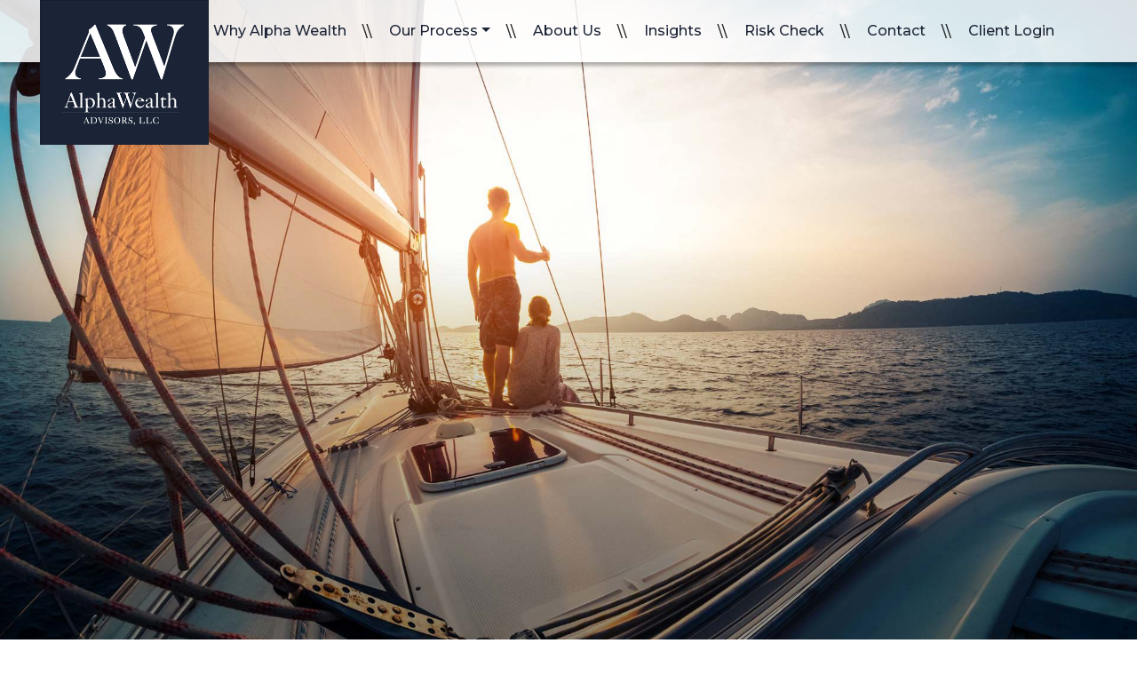

--- FILE ---
content_type: text/html; charset=UTF-8
request_url: https://www.alphawealthadvisors.com/about/attachment/alpha-wealth-team/
body_size: 6091
content:
<!DOCTYPE html>
<html lang="en-US" >
<head prefix="og: http://ogp.me/ns#">
<meta charset="UTF-8">
<meta http-equiv="X-UA-Compatible" content="IE=edge,chrome=1">
<meta name="viewport" content="width=device-width, initial-scale=1.0, shrink-to-fit=no">
<meta name="google-site-verification" content="-3UKJ_VhTz9sc1WOBEC61Rl7Gc8KhB-w_xqfPW3EsXg">
<meta name="msvalidate.01" content="AFAD0BD22C62E67A20FA4A3C1C82CEB7">
<meta property="og:image" content="https://www.alphawealthadvisors.com/wp-content/themes/alphawealth/img/alpha-wealth-logo-90x90.png" />
<link rel="image_src" href="https://www.alphawealthadvisors.com/wp-content/themes/alphawealth/img/alpha-wealth-logo-90x90.png" />
<meta name='robots' content='index, follow, max-image-preview:large, max-snippet:-1, max-video-preview:-1' />
	<style>img:is([sizes="auto" i], [sizes^="auto," i]) { contain-intrinsic-size: 3000px 1500px }</style>
	
	<!-- This site is optimized with the Yoast SEO plugin v24.9 - https://yoast.com/wordpress/plugins/seo/ -->
	<title>AlphaWealth Advisors &#8212; Alpha Wealth Advisors, LLC</title>
	<link rel="canonical" href="https://www.alphawealthadvisors.com/about/attachment/alpha-wealth-team/" />
	<meta property="og:locale" content="en_US" />
	<meta property="og:type" content="article" />
	<meta property="og:title" content="AlphaWealth Advisors &#8212; Alpha Wealth Advisors, LLC" />
	<meta property="og:url" content="https://www.alphawealthadvisors.com/about/attachment/alpha-wealth-team/" />
	<meta property="og:site_name" content="Alpha Wealth Advisors, LLC" />
	<meta property="article:modified_time" content="2018-07-24T22:27:33+00:00" />
	<meta property="og:image" content="https://www.alphawealthadvisors.com/about/attachment/alpha-wealth-team" />
	<meta property="og:image:width" content="1920" />
	<meta property="og:image:height" content="1165" />
	<meta property="og:image:type" content="image/jpeg" />
	<meta name="twitter:card" content="summary_large_image" />
	<script type="application/ld+json" class="yoast-schema-graph">{"@context":"https://schema.org","@graph":[{"@type":"WebPage","@id":"https://www.alphawealthadvisors.com/about/attachment/alpha-wealth-team/","url":"https://www.alphawealthadvisors.com/about/attachment/alpha-wealth-team/","name":"AlphaWealth Advisors &#8212; Alpha Wealth Advisors, LLC","isPartOf":{"@id":"https://www.alphawealthadvisors.com/#website"},"primaryImageOfPage":{"@id":"https://www.alphawealthadvisors.com/about/attachment/alpha-wealth-team/#primaryimage"},"image":{"@id":"https://www.alphawealthadvisors.com/about/attachment/alpha-wealth-team/#primaryimage"},"thumbnailUrl":"https://www.alphawealthadvisors.com/wp-content/uploads/2018/07/alpha-wealth-team.jpg","datePublished":"2018-07-24T22:27:08+00:00","dateModified":"2018-07-24T22:27:33+00:00","breadcrumb":{"@id":"https://www.alphawealthadvisors.com/about/attachment/alpha-wealth-team/#breadcrumb"},"inLanguage":"en-US","potentialAction":[{"@type":"ReadAction","target":["https://www.alphawealthadvisors.com/about/attachment/alpha-wealth-team/"]}]},{"@type":"ImageObject","inLanguage":"en-US","@id":"https://www.alphawealthadvisors.com/about/attachment/alpha-wealth-team/#primaryimage","url":"https://www.alphawealthadvisors.com/wp-content/uploads/2018/07/alpha-wealth-team.jpg","contentUrl":"https://www.alphawealthadvisors.com/wp-content/uploads/2018/07/alpha-wealth-team.jpg","width":1920,"height":1165,"caption":"AlphaWealth Advisors"},{"@type":"BreadcrumbList","@id":"https://www.alphawealthadvisors.com/about/attachment/alpha-wealth-team/#breadcrumb","itemListElement":[{"@type":"ListItem","position":1,"name":"Home","item":"https://www.alphawealthadvisors.com/"},{"@type":"ListItem","position":2,"name":"About Us","item":"https://www.alphawealthadvisors.com/about/"},{"@type":"ListItem","position":3,"name":"AlphaWealth Advisors"}]},{"@type":"WebSite","@id":"https://www.alphawealthadvisors.com/#website","url":"https://www.alphawealthadvisors.com/","name":"Alpha Wealth Advisors, LLC","description":"Chart Your Course For Tomorrow","potentialAction":[{"@type":"SearchAction","target":{"@type":"EntryPoint","urlTemplate":"https://www.alphawealthadvisors.com/?s={search_term_string}"},"query-input":{"@type":"PropertyValueSpecification","valueRequired":true,"valueName":"search_term_string"}}],"inLanguage":"en-US"}]}</script>
	<!-- / Yoast SEO plugin. -->


<link rel='dns-prefetch' href='//www.alphawealthadvisors.com' />
<link rel='dns-prefetch' href='//fonts.googleapis.com' />
<link rel='stylesheet' id='wp-block-library-css' href='https://www.alphawealthadvisors.com/wp-includes/css/dist/block-library/style.min.css?ver=6.8.3' type='text/css' media='all' />
<style id='classic-theme-styles-inline-css' type='text/css'>
/*! This file is auto-generated */
.wp-block-button__link{color:#fff;background-color:#32373c;border-radius:9999px;box-shadow:none;text-decoration:none;padding:calc(.667em + 2px) calc(1.333em + 2px);font-size:1.125em}.wp-block-file__button{background:#32373c;color:#fff;text-decoration:none}
</style>
<style id='pdfemb-pdf-embedder-viewer-style-inline-css' type='text/css'>
.wp-block-pdfemb-pdf-embedder-viewer{max-width:none}

</style>
<style id='global-styles-inline-css' type='text/css'>
:root{--wp--preset--aspect-ratio--square: 1;--wp--preset--aspect-ratio--4-3: 4/3;--wp--preset--aspect-ratio--3-4: 3/4;--wp--preset--aspect-ratio--3-2: 3/2;--wp--preset--aspect-ratio--2-3: 2/3;--wp--preset--aspect-ratio--16-9: 16/9;--wp--preset--aspect-ratio--9-16: 9/16;--wp--preset--color--black: #000000;--wp--preset--color--cyan-bluish-gray: #abb8c3;--wp--preset--color--white: #ffffff;--wp--preset--color--pale-pink: #f78da7;--wp--preset--color--vivid-red: #cf2e2e;--wp--preset--color--luminous-vivid-orange: #ff6900;--wp--preset--color--luminous-vivid-amber: #fcb900;--wp--preset--color--light-green-cyan: #7bdcb5;--wp--preset--color--vivid-green-cyan: #00d084;--wp--preset--color--pale-cyan-blue: #8ed1fc;--wp--preset--color--vivid-cyan-blue: #0693e3;--wp--preset--color--vivid-purple: #9b51e0;--wp--preset--gradient--vivid-cyan-blue-to-vivid-purple: linear-gradient(135deg,rgba(6,147,227,1) 0%,rgb(155,81,224) 100%);--wp--preset--gradient--light-green-cyan-to-vivid-green-cyan: linear-gradient(135deg,rgb(122,220,180) 0%,rgb(0,208,130) 100%);--wp--preset--gradient--luminous-vivid-amber-to-luminous-vivid-orange: linear-gradient(135deg,rgba(252,185,0,1) 0%,rgba(255,105,0,1) 100%);--wp--preset--gradient--luminous-vivid-orange-to-vivid-red: linear-gradient(135deg,rgba(255,105,0,1) 0%,rgb(207,46,46) 100%);--wp--preset--gradient--very-light-gray-to-cyan-bluish-gray: linear-gradient(135deg,rgb(238,238,238) 0%,rgb(169,184,195) 100%);--wp--preset--gradient--cool-to-warm-spectrum: linear-gradient(135deg,rgb(74,234,220) 0%,rgb(151,120,209) 20%,rgb(207,42,186) 40%,rgb(238,44,130) 60%,rgb(251,105,98) 80%,rgb(254,248,76) 100%);--wp--preset--gradient--blush-light-purple: linear-gradient(135deg,rgb(255,206,236) 0%,rgb(152,150,240) 100%);--wp--preset--gradient--blush-bordeaux: linear-gradient(135deg,rgb(254,205,165) 0%,rgb(254,45,45) 50%,rgb(107,0,62) 100%);--wp--preset--gradient--luminous-dusk: linear-gradient(135deg,rgb(255,203,112) 0%,rgb(199,81,192) 50%,rgb(65,88,208) 100%);--wp--preset--gradient--pale-ocean: linear-gradient(135deg,rgb(255,245,203) 0%,rgb(182,227,212) 50%,rgb(51,167,181) 100%);--wp--preset--gradient--electric-grass: linear-gradient(135deg,rgb(202,248,128) 0%,rgb(113,206,126) 100%);--wp--preset--gradient--midnight: linear-gradient(135deg,rgb(2,3,129) 0%,rgb(40,116,252) 100%);--wp--preset--font-size--small: 13px;--wp--preset--font-size--medium: 20px;--wp--preset--font-size--large: 36px;--wp--preset--font-size--x-large: 42px;--wp--preset--spacing--20: 0.44rem;--wp--preset--spacing--30: 0.67rem;--wp--preset--spacing--40: 1rem;--wp--preset--spacing--50: 1.5rem;--wp--preset--spacing--60: 2.25rem;--wp--preset--spacing--70: 3.38rem;--wp--preset--spacing--80: 5.06rem;--wp--preset--shadow--natural: 6px 6px 9px rgba(0, 0, 0, 0.2);--wp--preset--shadow--deep: 12px 12px 50px rgba(0, 0, 0, 0.4);--wp--preset--shadow--sharp: 6px 6px 0px rgba(0, 0, 0, 0.2);--wp--preset--shadow--outlined: 6px 6px 0px -3px rgba(255, 255, 255, 1), 6px 6px rgba(0, 0, 0, 1);--wp--preset--shadow--crisp: 6px 6px 0px rgba(0, 0, 0, 1);}:where(.is-layout-flex){gap: 0.5em;}:where(.is-layout-grid){gap: 0.5em;}body .is-layout-flex{display: flex;}.is-layout-flex{flex-wrap: wrap;align-items: center;}.is-layout-flex > :is(*, div){margin: 0;}body .is-layout-grid{display: grid;}.is-layout-grid > :is(*, div){margin: 0;}:where(.wp-block-columns.is-layout-flex){gap: 2em;}:where(.wp-block-columns.is-layout-grid){gap: 2em;}:where(.wp-block-post-template.is-layout-flex){gap: 1.25em;}:where(.wp-block-post-template.is-layout-grid){gap: 1.25em;}.has-black-color{color: var(--wp--preset--color--black) !important;}.has-cyan-bluish-gray-color{color: var(--wp--preset--color--cyan-bluish-gray) !important;}.has-white-color{color: var(--wp--preset--color--white) !important;}.has-pale-pink-color{color: var(--wp--preset--color--pale-pink) !important;}.has-vivid-red-color{color: var(--wp--preset--color--vivid-red) !important;}.has-luminous-vivid-orange-color{color: var(--wp--preset--color--luminous-vivid-orange) !important;}.has-luminous-vivid-amber-color{color: var(--wp--preset--color--luminous-vivid-amber) !important;}.has-light-green-cyan-color{color: var(--wp--preset--color--light-green-cyan) !important;}.has-vivid-green-cyan-color{color: var(--wp--preset--color--vivid-green-cyan) !important;}.has-pale-cyan-blue-color{color: var(--wp--preset--color--pale-cyan-blue) !important;}.has-vivid-cyan-blue-color{color: var(--wp--preset--color--vivid-cyan-blue) !important;}.has-vivid-purple-color{color: var(--wp--preset--color--vivid-purple) !important;}.has-black-background-color{background-color: var(--wp--preset--color--black) !important;}.has-cyan-bluish-gray-background-color{background-color: var(--wp--preset--color--cyan-bluish-gray) !important;}.has-white-background-color{background-color: var(--wp--preset--color--white) !important;}.has-pale-pink-background-color{background-color: var(--wp--preset--color--pale-pink) !important;}.has-vivid-red-background-color{background-color: var(--wp--preset--color--vivid-red) !important;}.has-luminous-vivid-orange-background-color{background-color: var(--wp--preset--color--luminous-vivid-orange) !important;}.has-luminous-vivid-amber-background-color{background-color: var(--wp--preset--color--luminous-vivid-amber) !important;}.has-light-green-cyan-background-color{background-color: var(--wp--preset--color--light-green-cyan) !important;}.has-vivid-green-cyan-background-color{background-color: var(--wp--preset--color--vivid-green-cyan) !important;}.has-pale-cyan-blue-background-color{background-color: var(--wp--preset--color--pale-cyan-blue) !important;}.has-vivid-cyan-blue-background-color{background-color: var(--wp--preset--color--vivid-cyan-blue) !important;}.has-vivid-purple-background-color{background-color: var(--wp--preset--color--vivid-purple) !important;}.has-black-border-color{border-color: var(--wp--preset--color--black) !important;}.has-cyan-bluish-gray-border-color{border-color: var(--wp--preset--color--cyan-bluish-gray) !important;}.has-white-border-color{border-color: var(--wp--preset--color--white) !important;}.has-pale-pink-border-color{border-color: var(--wp--preset--color--pale-pink) !important;}.has-vivid-red-border-color{border-color: var(--wp--preset--color--vivid-red) !important;}.has-luminous-vivid-orange-border-color{border-color: var(--wp--preset--color--luminous-vivid-orange) !important;}.has-luminous-vivid-amber-border-color{border-color: var(--wp--preset--color--luminous-vivid-amber) !important;}.has-light-green-cyan-border-color{border-color: var(--wp--preset--color--light-green-cyan) !important;}.has-vivid-green-cyan-border-color{border-color: var(--wp--preset--color--vivid-green-cyan) !important;}.has-pale-cyan-blue-border-color{border-color: var(--wp--preset--color--pale-cyan-blue) !important;}.has-vivid-cyan-blue-border-color{border-color: var(--wp--preset--color--vivid-cyan-blue) !important;}.has-vivid-purple-border-color{border-color: var(--wp--preset--color--vivid-purple) !important;}.has-vivid-cyan-blue-to-vivid-purple-gradient-background{background: var(--wp--preset--gradient--vivid-cyan-blue-to-vivid-purple) !important;}.has-light-green-cyan-to-vivid-green-cyan-gradient-background{background: var(--wp--preset--gradient--light-green-cyan-to-vivid-green-cyan) !important;}.has-luminous-vivid-amber-to-luminous-vivid-orange-gradient-background{background: var(--wp--preset--gradient--luminous-vivid-amber-to-luminous-vivid-orange) !important;}.has-luminous-vivid-orange-to-vivid-red-gradient-background{background: var(--wp--preset--gradient--luminous-vivid-orange-to-vivid-red) !important;}.has-very-light-gray-to-cyan-bluish-gray-gradient-background{background: var(--wp--preset--gradient--very-light-gray-to-cyan-bluish-gray) !important;}.has-cool-to-warm-spectrum-gradient-background{background: var(--wp--preset--gradient--cool-to-warm-spectrum) !important;}.has-blush-light-purple-gradient-background{background: var(--wp--preset--gradient--blush-light-purple) !important;}.has-blush-bordeaux-gradient-background{background: var(--wp--preset--gradient--blush-bordeaux) !important;}.has-luminous-dusk-gradient-background{background: var(--wp--preset--gradient--luminous-dusk) !important;}.has-pale-ocean-gradient-background{background: var(--wp--preset--gradient--pale-ocean) !important;}.has-electric-grass-gradient-background{background: var(--wp--preset--gradient--electric-grass) !important;}.has-midnight-gradient-background{background: var(--wp--preset--gradient--midnight) !important;}.has-small-font-size{font-size: var(--wp--preset--font-size--small) !important;}.has-medium-font-size{font-size: var(--wp--preset--font-size--medium) !important;}.has-large-font-size{font-size: var(--wp--preset--font-size--large) !important;}.has-x-large-font-size{font-size: var(--wp--preset--font-size--x-large) !important;}
:where(.wp-block-post-template.is-layout-flex){gap: 1.25em;}:where(.wp-block-post-template.is-layout-grid){gap: 1.25em;}
:where(.wp-block-columns.is-layout-flex){gap: 2em;}:where(.wp-block-columns.is-layout-grid){gap: 2em;}
:root :where(.wp-block-pullquote){font-size: 1.5em;line-height: 1.6;}
</style>
<link rel='stylesheet' id='contact-form-7-css' href='https://www.alphawealthadvisors.com/wp-content/plugins/contact-form-7/includes/css/styles.css?ver=6.0.6' type='text/css' media='all' />
<link rel='stylesheet' id='google-fonts-css' href='https://fonts.googleapis.com/css?family=Montserrat%3A300%2C300i%2C400%2C400i%2C500%2C500i%2C600%2C600i%2C700%2C700i%7CEB+Garamond%3A400%2C400i%2C500%2C500i%2C600%2C600i%2C700%2C700i&#038;ver=1' type='text/css' media='all' />
<link rel='stylesheet' id='alphawealth-css' href='https://www.alphawealthadvisors.com/wp-content/themes/alphawealth/css/alphawealth.min.css?ver=1.0.9' type='text/css' media='all' />
<script type="text/javascript" src="https://www.alphawealthadvisors.com/wp-includes/js/jquery/jquery.min.js?ver=3.7.1" id="jquery-core-js"></script>
<script type="text/javascript" src="https://www.alphawealthadvisors.com/wp-includes/js/jquery/jquery-migrate.min.js?ver=3.4.1" id="jquery-migrate-js"></script>
<link rel="https://api.w.org/" href="https://www.alphawealthadvisors.com/wp-json/" /><link rel="alternate" title="JSON" type="application/json" href="https://www.alphawealthadvisors.com/wp-json/wp/v2/media/219" /><link rel='shortlink' href='https://www.alphawealthadvisors.com/?p=219' />
<link rel="alternate" title="oEmbed (JSON)" type="application/json+oembed" href="https://www.alphawealthadvisors.com/wp-json/oembed/1.0/embed?url=https%3A%2F%2Fwww.alphawealthadvisors.com%2Fabout%2Fattachment%2Falpha-wealth-team%2F" />
<link rel="alternate" title="oEmbed (XML)" type="text/xml+oembed" href="https://www.alphawealthadvisors.com/wp-json/oembed/1.0/embed?url=https%3A%2F%2Fwww.alphawealthadvisors.com%2Fabout%2Fattachment%2Falpha-wealth-team%2F&#038;format=xml" />
<!--[if lte IE 8]>
<script src="https://www.alphawealthadvisors.com/wp-content/themes/alphawealth/js/html5shiv.js"></script>
<![endif]-->
<!--[if IE 8]>
<link rel="stylesheet" href="https://www.alphawealthadvisors.com/wp-content/themes/alphawealth/css/ie8fixes.css?ver=1" type="text/css" media="screen" />
<![endif]-->
<link rel="stylesheet" href="https://www.alphawealthadvisors.com/wp-content/themes/alphawealth/css/alphawealth.print.css?ver=1" type="text/css" media="print" />
<link rel="Shortcut Icon" type="image/x-icon" href="https://www.alphawealthadvisors.com/wp-content/themes/alphawealth/img/favicon.ico" />
<link rel="apple-touch-icon" href="https://www.alphawealthadvisors.com/wp-content/themes/alphawealth/img/alpha-wealth-icon.png" />
<link rel="apple-touch-icon" sizes="76x76" href="https://www.alphawealthadvisors.com/wp-content/themes/alphawealth/img/alpha-wealth-icon-76.png">
<link rel="apple-touch-icon" sizes="120x120" href="https://www.alphawealthadvisors.com/wp-content/themes/alphawealth/img/alpha-wealth-icon-120.png" />
<link rel="apple-touch-icon" sizes="152x152" href="https://www.alphawealthadvisors.com/wp-content/themes/alphawealth/img/alpha-wealth-icon-152.png" />
<link rel="apple-touch-icon" sizes="180x180" href="https://www.alphawealthadvisors.com/wp-content/themes/alphawealth/img/alpha-wealth-icon-180.png" />
<link rel="icon" sizes="192x192" href="https://www.alphawealthadvisors.com/wp-content/themes/alphawealth/img/alpha-wealth-icon-192.png" />
<link rel="icon" sizes="128x128" href="https://www.alphawealthadvisors.com/wp-content/themes/alphawealth/img/alpha-wealth-icon-128.png" />
</head>
<body class="attachment wp-singular attachment-template-default single single-attachment postid-219 attachmentid-219 attachment-jpeg wp-theme-alphawealth attachment-alpha-wealth-team chrome chrome-131 apple">
<div class="sr-only"><a href="#content">Skip to content-main content</a></div>
<nav id="navbar" class="navbar navbar-expand-lg fixed-top">
	<div class="container">
		<a class="navbar-brand" href="https://www.alphawealthadvisors.com">Alpha Wealth Advisors, LLC</a>
		<button class="navbar-toggler collapsed" type="button" data-toggle="collapse" data-target="#main-navigation" aria-controls="main-navigation" aria-expanded="false" aria-label="Toggle navigation">
			<span class="fa fa-bars" aria-hidden="true"></span>
			<span class="fa fa-times-circle" aria-hidden="true"></span>
		</button>
		<div id="main-navigation" class="collapse navbar-collapse"><ul id="main-nav" class="navbar-nav ml-lg-auto"><li id="menu-item-26" class="menu-item menu-item-type-post_type menu-item-object-page menu-item-26 nav-item"><a href="https://www.alphawealthadvisors.com/why-alpha-wealth/" class="nav-link">Why Alpha Wealth</a><li id="menu-item-25" class="menu-item menu-item-type-post_type menu-item-object-page menu-item-has-children menu-item-25 nav-item dropdown"><a href="https://www.alphawealthadvisors.com/process/" class="nav-link dropdown-toggle" data-toggle="dropdown">Our Process</a>
<div class="dropdown-menu">
<a href="https://www.alphawealthadvisors.com/process/goal-based-investing/" class="dropdown-item">Goal Based Investing</a><a href="https://www.alphawealthadvisors.com/process/investment-research/" class="dropdown-item">Investment Research</a><a href="https://www.alphawealthadvisors.com/process/investment-vehicles/" class="dropdown-item">Investment Vehicles</a><a href="https://www.alphawealthadvisors.com/process/frequently-asked-questions/" class="dropdown-item">FAQs</a></div>
<li id="menu-item-24" class="menu-item menu-item-type-post_type menu-item-object-page menu-item-24 nav-item"><a href="https://www.alphawealthadvisors.com/about/" class="nav-link">About Us</a><li id="menu-item-23" class="menu-item menu-item-type-post_type menu-item-object-page menu-item-23 nav-item"><a href="https://www.alphawealthadvisors.com/insights/" class="nav-link">Insights</a><li id="menu-item-49" class="menu-item menu-item-type-custom menu-item-object-custom menu-item-49 nav-item"><a target="_blank" href="https://pro.riskalyze.com/embed/d339330d94cc7a40c8d0" class="nav-link">Risk Check</a><li id="menu-item-21" class="menu-item menu-item-type-post_type menu-item-object-page menu-item-21 nav-item"><a href="https://www.alphawealthadvisors.com/contact/" class="nav-link">Contact</a><li id="menu-item-491" class="menu-item menu-item-type-custom menu-item-object-custom menu-item-491 nav-item"><a href="https://myaccountviewonline.com/login/" class="nav-link">Client Login</a></ul></div>	</div><!-- /.container -->
</nav>
<div id="hero" class="hero">
<img width="1920" height="1100" src="https://www.alphawealthadvisors.com/wp-content/uploads/2018/07/sailboat-1920x1100.jpg" class="img-responsive alignnone d-none d-lg-block" alt="Sailboat" decoding="async" fetchpriority="high" /><img width="768" height="1425" src="https://www.alphawealthadvisors.com/wp-content/uploads/2018/07/sailboat-mobile.jpg" class="img-responsive alignnone d-lg-none" alt="Sailboat" decoding="async" srcset="https://www.alphawealthadvisors.com/wp-content/uploads/2018/07/sailboat-mobile.jpg 768w, https://www.alphawealthadvisors.com/wp-content/uploads/2018/07/sailboat-mobile-162x300.jpg 162w, https://www.alphawealthadvisors.com/wp-content/uploads/2018/07/sailboat-mobile-614x1140.jpg 614w" sizes="(max-width: 768px) 100vw, 768px" /></div><!-- /.hero -->
<div class="post-bar yellow"><div></div></div>
<section id="bd" class="container">
			<article id="content" itemscope itemtype="http://schema.org/Article" id="attachment-219" class="post post-219 attachment type-attachment status-inherit hentry">
			<div class="col">
				<h1 itemprop="name">AlphaWealth Advisors</h1>
								<span itemprop="articleBody"><p class="attachment"><a href='https://www.alphawealthadvisors.com/wp-content/uploads/2018/07/alpha-wealth-team.jpg'><img decoding="async" width="300" height="182" src="https://www.alphawealthadvisors.com/wp-content/uploads/2018/07/alpha-wealth-team-300x182.jpg" class="attachment-medium size-medium" alt="AlphaWealth Advisors" srcset="https://www.alphawealthadvisors.com/wp-content/uploads/2018/07/alpha-wealth-team-300x182.jpg 300w, https://www.alphawealthadvisors.com/wp-content/uploads/2018/07/alpha-wealth-team-768x466.jpg 768w, https://www.alphawealthadvisors.com/wp-content/uploads/2018/07/alpha-wealth-team-1140x692.jpg 1140w, https://www.alphawealthadvisors.com/wp-content/uploads/2018/07/alpha-wealth-team.jpg 1920w" sizes="(max-width: 300px) 100vw, 300px" /></a></p>
</span>
								<ul class="pagination">
					<li class="page-item disabled">
													<a class="page-link" href="#" onclick="return false;">&laquo; Previous Post</a>
											</li>
					<li class="page-item disabled">
													<a class="page-link" href="#" onclick="return false;">Next Post &raquo;</a>
											</li>
				</ul><!-- /#pager -->
			</div><!-- /.col -->
		</article><!-- #attachment-219 -->
	</section><!-- /#bd -->
<footer id="ft">
	<div class="footer-bar empty"></div>
	<div class="container">
		<div class="row">
			<div class="col-md-7 col-lg-8 col-xl-9 order-2 order-md-1 info">
				<div id="company-info" itemscope itemtype="http://schema.org/LocalBusiness">
					<div itemprop="name" id="company-name">Alpha Wealth Advisors, LLC</div>
					<span itemprop="image" content="https://www.alphawealthadvisors.com/wp-content/themes/alphawealth/img/aw-logo.png" />
					<div itemtype="http://schema.org/PostalAddress" itemscope itemprop="address">
													<span itemprop="streetAddress" class="line">4435 Waterfront Drive, Suite 203</span>
							<span class="line">
																	<span class="splitter">\\</span><span itemprop="addressLocality">Glen Allen</span>,
																									<span itemprop="addressRegion">VA</span>
																									<span itemprop="postalCode">23060</span>
															</span>
							<div class="break"></div>
															<span itemprop="telephone" content="8043462615" class="line"><span class="label">OFFICE:</span><a href="tel:8043462615">804-346-2615</a></span>
																						<span itemprop="faxNumber" content="8043462618" class="line"><span class="splitter">\\</span><span class="label">FAX:</span><a href="tel:8043462618">804-346-2618</a></span>
																		</div>
				</div><!-- /#company-info -->
			</div><!-- /.col -->
			<div class="col-md-5 col-lg-4 col-xl-3 order-1 order-md-2 icons">
									<ul>
													<li>
								<a title="Email" target="_blank" href="mailto:troy.flinn@alphawealthadvisors.com">
									<span class="fa-stack"><i class="fa fa-stack-2x fa-circle"></i><i class="fa fa-stack-1x fa-envelope"></i></span>
								</a>
							</li>
													<li>
								<a title="Phone" target="_blank" href="tel:8043462615">
									<span class="fa-stack"><i class="fa fa-stack-2x fa-circle"></i><i class="fa fa-stack-1x fa-phone"></i></span>
								</a>
							</li>
													<li>
								<a title="LinkedIn" target="_blank" href="https://www.linkedin.com/in/troy-flinn-7326a21b/">
									<span class="fa-stack"><i class="fa fa-stack-2x fa-circle"></i><i class="fa fa-stack-1x fa-linkedin"></i></span>
								</a>
							</li>
											</ul><!-- /#ftr-icons -->
							</div><!-- /.col -->
		</div><!-- /.row -->
		<div class="row">
			<div class="col">
									<div class="disclaimer"><p>* Securities and advisory services offered through LPL Financial, a Registered Investment Advisor, Member FINRA/SIPC.</p>
<p>The LPL Financial registered representative(s) associated with this website may discuss and/or transact business only with residents of the states in which they are properly registered or licensed. No offers may be made or accepted from any resident of any other state.</p>
</div>
												<ul class="company-links">
											<li>
							<a title="FINRA" target="_blank" href="http://www.finra.org">
								FINRA: http://www.finra.org							</a>
						</li>
											<li>
							<a title="SIPC" target="_blank" href="http://www.sipc.com">
								SIPC: http://www.sipc.com							</a>
						</li>
											<li>
							<a title="Check out the background of firms and investment professionals on FINRA’s BrokerCheck" target="_blank" href="http://brokercheck.finra.org">
								Check out the background of firms and investment professionals on FINRA’s BrokerCheck: http://brokercheck.finra.org							</a>
						</li>
									</ul><!-- /.company-links -->
						</div><!-- /.col -->
		</div><!-- /.row -->
	</div><!-- /.container -->
</footer><!-- /#ft -->
<script type="speculationrules">
{"prefetch":[{"source":"document","where":{"and":[{"href_matches":"\/*"},{"not":{"href_matches":["\/wp-*.php","\/wp-admin\/*","\/wp-content\/uploads\/*","\/wp-content\/*","\/wp-content\/plugins\/*","\/wp-content\/themes\/alphawealth\/*","\/*\\?(.+)"]}},{"not":{"selector_matches":"a[rel~=\"nofollow\"]"}},{"not":{"selector_matches":".no-prefetch, .no-prefetch a"}}]},"eagerness":"conservative"}]}
</script>
<script type="text/javascript" src="https://www.alphawealthadvisors.com/wp-includes/js/dist/hooks.min.js?ver=4d63a3d491d11ffd8ac6" id="wp-hooks-js"></script>
<script type="text/javascript" src="https://www.alphawealthadvisors.com/wp-includes/js/dist/i18n.min.js?ver=5e580eb46a90c2b997e6" id="wp-i18n-js"></script>
<script type="text/javascript" id="wp-i18n-js-after">
/* <![CDATA[ */
wp.i18n.setLocaleData( { 'text direction\u0004ltr': [ 'ltr' ] } );
/* ]]> */
</script>
<script type="text/javascript" src="https://www.alphawealthadvisors.com/wp-content/plugins/contact-form-7/includes/swv/js/index.js?ver=6.0.6" id="swv-js"></script>
<script type="text/javascript" id="contact-form-7-js-before">
/* <![CDATA[ */
var wpcf7 = {
    "api": {
        "root": "https:\/\/www.alphawealthadvisors.com\/wp-json\/",
        "namespace": "contact-form-7\/v1"
    }
};
/* ]]> */
</script>
<script type="text/javascript" src="https://www.alphawealthadvisors.com/wp-content/plugins/contact-form-7/includes/js/index.js?ver=6.0.6" id="contact-form-7-js"></script>
<script type="text/javascript" src="https://www.alphawealthadvisors.com/wp-content/themes/alphawealth/js/alphawealth.js?ver=1.0.0" id="alphawealth-js"></script>
<script>
(function(i,s,o,g,r,a,m){i['GoogleAnalyticsObject']=r;i[r]=i[r]||function(){
(i[r].q=i[r].q||[]).push(arguments)},i[r].l=1*new Date();a=s.createElement(o),
m=s.getElementsByTagName(o)[0];a.async=1;a.src=g;m.parentNode.insertBefore(a,m)
})(window,document,'script','https://www.google-analytics.com/analytics.js','ga');
ga('create', 'UA-90253709-1', 'auto');
ga('send', 'pageview');
</script>
</body>
</html>
<!-- DEVELOPED BY DAVE HESS http://www.linkedin.com/in/davidbrockhess -->

--- FILE ---
content_type: text/css
request_url: https://www.alphawealthadvisors.com/wp-content/themes/alphawealth/css/alphawealth.min.css?ver=1.0.9
body_size: 25950
content:
@charset "UTF-8";@font-face{font-family:FontAwesome;src:url(../fonts/fontawesome-webfont.eot?v=4.7.0);src:url(../fonts/fontawesome-webfont.eot?#iefix&v=4.7.0) format("embedded-opentype"),url(../fonts/fontawesome-webfont.woff2?v=4.7.0) format("woff2"),url(../fonts/fontawesome-webfont.woff?v=4.7.0) format("woff"),url(../fonts/fontawesome-webfont.ttf?v=4.7.0) format("truetype"),url(../fonts/fontawesome-webfont.svg?v=4.7.0#fontawesomeregular) format("svg");font-weight:400;font-style:normal}.fa{display:inline-block;font:normal normal normal 14px/1 FontAwesome;font-size:inherit;text-rendering:auto;-webkit-font-smoothing:antialiased;-moz-osx-font-smoothing:grayscale}.fa-lg{font-size:1.33333em;line-height:.75em;vertical-align:-15%}.fa-2x{font-size:2em}.fa-3x{font-size:3em}.fa-4x{font-size:4em}.fa-5x{font-size:5em}.fa-fw{width:1.28571em;text-align:center}.fa-ul{padding-left:0;margin-left:2.14286em;list-style-type:none}.fa-ul>li{position:relative}.fa-li{position:absolute;left:-2.14286em;width:2.14286em;top:.14286em;text-align:center}.fa-li.fa-lg{left:-1.85714em}.fa-border{padding:.2em .25em .15em;border:solid .08em #eee;border-radius:.1em}.fa-pull-left{float:left}.fa-pull-right{float:right}.fa.fa-pull-left{margin-right:.3em}.fa.fa-pull-right{margin-left:.3em}.pull-right{float:right}.pull-left{float:left}.fa.pull-left{margin-right:.3em}.fa.pull-right{margin-left:.3em}.fa-spin{-webkit-animation:fa-spin 2s infinite linear;animation:fa-spin 2s infinite linear}.fa-pulse{-webkit-animation:fa-spin 1s infinite steps(8);animation:fa-spin 1s infinite steps(8)}@-webkit-keyframes fa-spin{0%{-webkit-transform:rotate(0);transform:rotate(0)}100%{-webkit-transform:rotate(359deg);transform:rotate(359deg)}}@keyframes fa-spin{0%{-webkit-transform:rotate(0);transform:rotate(0)}100%{-webkit-transform:rotate(359deg);transform:rotate(359deg)}}.fa-rotate-90{-webkit-transform:rotate(90deg);-ms-transform:rotate(90deg);transform:rotate(90deg)}.fa-rotate-180{-webkit-transform:rotate(180deg);-ms-transform:rotate(180deg);transform:rotate(180deg)}.fa-rotate-270{-webkit-transform:rotate(270deg);-ms-transform:rotate(270deg);transform:rotate(270deg)}.fa-flip-horizontal{-webkit-transform:scale(-1,1);-ms-transform:scale(-1,1);transform:scale(-1,1)}.fa-flip-vertical{-webkit-transform:scale(1,-1);-ms-transform:scale(1,-1);transform:scale(1,-1)}:root .fa-flip-horizontal,:root .fa-flip-vertical,:root .fa-rotate-180,:root .fa-rotate-270,:root .fa-rotate-90{filter:none}.fa-stack{position:relative;display:inline-block;width:2em;height:2em;line-height:2em;vertical-align:middle}.fa-stack-1x,.fa-stack-2x{position:absolute;left:0;width:100%;text-align:center}.fa-stack-1x{line-height:inherit}.fa-stack-2x{font-size:2em}.fa-inverse{color:#fff}.fa-glass:before{content:""}.fa-music:before{content:""}.fa-search:before{content:""}.fa-envelope-o:before{content:""}.fa-heart:before{content:""}.fa-star:before{content:""}.fa-star-o:before{content:""}.fa-user:before{content:""}.fa-film:before{content:""}.fa-th-large:before{content:""}.fa-th:before{content:""}.fa-th-list:before{content:""}.fa-check:before{content:""}.fa-close:before,.fa-remove:before,.fa-times:before{content:""}.fa-search-plus:before{content:""}.fa-search-minus:before{content:""}.fa-power-off:before{content:""}.fa-signal:before{content:""}.fa-cog:before,.fa-gear:before{content:""}.fa-trash-o:before{content:""}.fa-home:before{content:""}.fa-file-o:before{content:""}.fa-clock-o:before{content:""}.fa-road:before{content:""}.fa-download:before{content:""}.fa-arrow-circle-o-down:before{content:""}.fa-arrow-circle-o-up:before{content:""}.fa-inbox:before{content:""}.fa-play-circle-o:before{content:""}.fa-repeat:before,.fa-rotate-right:before{content:""}.fa-refresh:before{content:""}.fa-list-alt:before{content:""}.fa-lock:before{content:""}.fa-flag:before{content:""}.fa-headphones:before{content:""}.fa-volume-off:before{content:""}.fa-volume-down:before{content:""}.fa-volume-up:before{content:""}.fa-qrcode:before{content:""}.fa-barcode:before{content:""}.fa-tag:before{content:""}.fa-tags:before{content:""}.fa-book:before{content:""}.fa-bookmark:before{content:""}.fa-print:before{content:""}.fa-camera:before{content:""}.fa-font:before{content:""}.fa-bold:before{content:""}.fa-italic:before{content:""}.fa-text-height:before{content:""}.fa-text-width:before{content:""}.fa-align-left:before{content:""}.fa-align-center:before{content:""}.fa-align-right:before{content:""}.fa-align-justify:before{content:""}.fa-list:before{content:""}.fa-dedent:before,.fa-outdent:before{content:""}.fa-indent:before{content:""}.fa-video-camera:before{content:""}.fa-image:before,.fa-photo:before,.fa-picture-o:before{content:""}.fa-pencil:before{content:""}.fa-map-marker:before{content:""}.fa-adjust:before{content:""}.fa-tint:before{content:""}.fa-edit:before,.fa-pencil-square-o:before{content:""}.fa-share-square-o:before{content:""}.fa-check-square-o:before{content:""}.fa-arrows:before{content:""}.fa-step-backward:before{content:""}.fa-fast-backward:before{content:""}.fa-backward:before{content:""}.fa-play:before{content:""}.fa-pause:before{content:""}.fa-stop:before{content:""}.fa-forward:before{content:""}.fa-fast-forward:before{content:""}.fa-step-forward:before{content:""}.fa-eject:before{content:""}.fa-chevron-left:before{content:""}.fa-chevron-right:before{content:""}.fa-plus-circle:before{content:""}.fa-minus-circle:before{content:""}.fa-times-circle:before{content:""}.fa-check-circle:before{content:""}.fa-question-circle:before{content:""}.fa-info-circle:before{content:""}.fa-crosshairs:before{content:""}.fa-times-circle-o:before{content:""}.fa-check-circle-o:before{content:""}.fa-ban:before{content:""}.fa-arrow-left:before{content:""}.fa-arrow-right:before{content:""}.fa-arrow-up:before{content:""}.fa-arrow-down:before{content:""}.fa-mail-forward:before,.fa-share:before{content:""}.fa-expand:before{content:""}.fa-compress:before{content:""}.fa-plus:before{content:""}.fa-minus:before{content:""}.fa-asterisk:before{content:""}.fa-exclamation-circle:before{content:""}.fa-gift:before{content:""}.fa-leaf:before{content:""}.fa-fire:before{content:""}.fa-eye:before{content:""}.fa-eye-slash:before{content:""}.fa-exclamation-triangle:before,.fa-warning:before{content:""}.fa-plane:before{content:""}.fa-calendar:before{content:""}.fa-random:before{content:""}.fa-comment:before{content:""}.fa-magnet:before{content:""}.fa-chevron-up:before{content:""}.fa-chevron-down:before{content:""}.fa-retweet:before{content:""}.fa-shopping-cart:before{content:""}.fa-folder:before{content:""}.fa-folder-open:before{content:""}.fa-arrows-v:before{content:""}.fa-arrows-h:before{content:""}.fa-bar-chart-o:before,.fa-bar-chart:before{content:""}.fa-twitter-square:before{content:""}.fa-facebook-square:before{content:""}.fa-camera-retro:before{content:""}.fa-key:before{content:""}.fa-cogs:before,.fa-gears:before{content:""}.fa-comments:before{content:""}.fa-thumbs-o-up:before{content:""}.fa-thumbs-o-down:before{content:""}.fa-star-half:before{content:""}.fa-heart-o:before{content:""}.fa-sign-out:before{content:""}.fa-linkedin-square:before{content:""}.fa-thumb-tack:before{content:""}.fa-external-link:before{content:""}.fa-sign-in:before{content:""}.fa-trophy:before{content:""}.fa-github-square:before{content:""}.fa-upload:before{content:""}.fa-lemon-o:before{content:""}.fa-phone:before{content:""}.fa-square-o:before{content:""}.fa-bookmark-o:before{content:""}.fa-phone-square:before{content:""}.fa-twitter:before{content:""}.fa-facebook-f:before,.fa-facebook:before{content:""}.fa-github:before{content:""}.fa-unlock:before{content:""}.fa-credit-card:before{content:""}.fa-feed:before,.fa-rss:before{content:""}.fa-hdd-o:before{content:""}.fa-bullhorn:before{content:""}.fa-bell:before{content:""}.fa-certificate:before{content:""}.fa-hand-o-right:before{content:""}.fa-hand-o-left:before{content:""}.fa-hand-o-up:before{content:""}.fa-hand-o-down:before{content:""}.fa-arrow-circle-left:before{content:""}.fa-arrow-circle-right:before{content:""}.fa-arrow-circle-up:before{content:""}.fa-arrow-circle-down:before{content:""}.fa-globe:before{content:""}.fa-wrench:before{content:""}.fa-tasks:before{content:""}.fa-filter:before{content:""}.fa-briefcase:before{content:""}.fa-arrows-alt:before{content:""}.fa-group:before,.fa-users:before{content:""}.fa-chain:before,.fa-link:before{content:""}.fa-cloud:before{content:""}.fa-flask:before{content:""}.fa-cut:before,.fa-scissors:before{content:""}.fa-copy:before,.fa-files-o:before{content:""}.fa-paperclip:before{content:""}.fa-floppy-o:before,.fa-save:before{content:""}.fa-square:before{content:""}.fa-bars:before,.fa-navicon:before,.fa-reorder:before{content:""}.fa-list-ul:before{content:""}.fa-list-ol:before{content:""}.fa-strikethrough:before{content:""}.fa-underline:before{content:""}.fa-table:before{content:""}.fa-magic:before{content:""}.fa-truck:before{content:""}.fa-pinterest:before{content:""}.fa-pinterest-square:before{content:""}.fa-google-plus-square:before{content:""}.fa-google-plus:before{content:""}.fa-money:before{content:""}.fa-caret-down:before{content:""}.fa-caret-up:before{content:""}.fa-caret-left:before{content:""}.fa-caret-right:before{content:""}.fa-columns:before{content:""}.fa-sort:before,.fa-unsorted:before{content:""}.fa-sort-desc:before,.fa-sort-down:before{content:""}.fa-sort-asc:before,.fa-sort-up:before{content:""}.fa-envelope:before{content:""}.fa-linkedin:before{content:""}.fa-rotate-left:before,.fa-undo:before{content:""}.fa-gavel:before,.fa-legal:before{content:""}.fa-dashboard:before,.fa-tachometer:before{content:""}.fa-comment-o:before{content:""}.fa-comments-o:before{content:""}.fa-bolt:before,.fa-flash:before{content:""}.fa-sitemap:before{content:""}.fa-umbrella:before{content:""}.fa-clipboard:before,.fa-paste:before{content:""}.fa-lightbulb-o:before{content:""}.fa-exchange:before{content:""}.fa-cloud-download:before{content:""}.fa-cloud-upload:before{content:""}.fa-user-md:before{content:""}.fa-stethoscope:before{content:""}.fa-suitcase:before{content:""}.fa-bell-o:before{content:""}.fa-coffee:before{content:""}.fa-cutlery:before{content:""}.fa-file-text-o:before{content:""}.fa-building-o:before{content:""}.fa-hospital-o:before{content:""}.fa-ambulance:before{content:""}.fa-medkit:before{content:""}.fa-fighter-jet:before{content:""}.fa-beer:before{content:""}.fa-h-square:before{content:""}.fa-plus-square:before{content:""}.fa-angle-double-left:before{content:""}.fa-angle-double-right:before{content:""}.fa-angle-double-up:before{content:""}.fa-angle-double-down:before{content:""}.fa-angle-left:before{content:""}.fa-angle-right:before{content:""}.fa-angle-up:before{content:""}.fa-angle-down:before{content:""}.fa-desktop:before{content:""}.fa-laptop:before{content:""}.fa-tablet:before{content:""}.fa-mobile-phone:before,.fa-mobile:before{content:""}.fa-circle-o:before{content:""}.fa-quote-left:before{content:""}.fa-quote-right:before{content:""}.fa-spinner:before{content:""}.fa-circle:before{content:""}.fa-mail-reply:before,.fa-reply:before{content:""}.fa-github-alt:before{content:""}.fa-folder-o:before{content:""}.fa-folder-open-o:before{content:""}.fa-smile-o:before{content:""}.fa-frown-o:before{content:""}.fa-meh-o:before{content:""}.fa-gamepad:before{content:""}.fa-keyboard-o:before{content:""}.fa-flag-o:before{content:""}.fa-flag-checkered:before{content:""}.fa-terminal:before{content:""}.fa-code:before{content:""}.fa-mail-reply-all:before,.fa-reply-all:before{content:""}.fa-star-half-empty:before,.fa-star-half-full:before,.fa-star-half-o:before{content:""}.fa-location-arrow:before{content:""}.fa-crop:before{content:""}.fa-code-fork:before{content:""}.fa-chain-broken:before,.fa-unlink:before{content:""}.fa-question:before{content:""}.fa-info:before{content:""}.fa-exclamation:before{content:""}.fa-superscript:before{content:""}.fa-subscript:before{content:""}.fa-eraser:before{content:""}.fa-puzzle-piece:before{content:""}.fa-microphone:before{content:""}.fa-microphone-slash:before{content:""}.fa-shield:before{content:""}.fa-calendar-o:before{content:""}.fa-fire-extinguisher:before{content:""}.fa-rocket:before{content:""}.fa-maxcdn:before{content:""}.fa-chevron-circle-left:before{content:""}.fa-chevron-circle-right:before{content:""}.fa-chevron-circle-up:before{content:""}.fa-chevron-circle-down:before{content:""}.fa-html5:before{content:""}.fa-css3:before{content:""}.fa-anchor:before{content:""}.fa-unlock-alt:before{content:""}.fa-bullseye:before{content:""}.fa-ellipsis-h:before{content:""}.fa-ellipsis-v:before{content:""}.fa-rss-square:before{content:""}.fa-play-circle:before{content:""}.fa-ticket:before{content:""}.fa-minus-square:before{content:""}.fa-minus-square-o:before{content:""}.fa-level-up:before{content:""}.fa-level-down:before{content:""}.fa-check-square:before{content:""}.fa-pencil-square:before{content:""}.fa-external-link-square:before{content:""}.fa-share-square:before{content:""}.fa-compass:before{content:""}.fa-caret-square-o-down:before,.fa-toggle-down:before{content:""}.fa-caret-square-o-up:before,.fa-toggle-up:before{content:""}.fa-caret-square-o-right:before,.fa-toggle-right:before{content:""}.fa-eur:before,.fa-euro:before{content:""}.fa-gbp:before{content:""}.fa-dollar:before,.fa-usd:before{content:""}.fa-inr:before,.fa-rupee:before{content:""}.fa-cny:before,.fa-jpy:before,.fa-rmb:before,.fa-yen:before{content:""}.fa-rouble:before,.fa-rub:before,.fa-ruble:before{content:""}.fa-krw:before,.fa-won:before{content:""}.fa-bitcoin:before,.fa-btc:before{content:""}.fa-file:before{content:""}.fa-file-text:before{content:""}.fa-sort-alpha-asc:before{content:""}.fa-sort-alpha-desc:before{content:""}.fa-sort-amount-asc:before{content:""}.fa-sort-amount-desc:before{content:""}.fa-sort-numeric-asc:before{content:""}.fa-sort-numeric-desc:before{content:""}.fa-thumbs-up:before{content:""}.fa-thumbs-down:before{content:""}.fa-youtube-square:before{content:""}.fa-youtube:before{content:""}.fa-xing:before{content:""}.fa-xing-square:before{content:""}.fa-youtube-play:before{content:""}.fa-dropbox:before{content:""}.fa-stack-overflow:before{content:""}.fa-instagram:before{content:""}.fa-flickr:before{content:""}.fa-adn:before{content:""}.fa-bitbucket:before{content:""}.fa-bitbucket-square:before{content:""}.fa-tumblr:before{content:""}.fa-tumblr-square:before{content:""}.fa-long-arrow-down:before{content:""}.fa-long-arrow-up:before{content:""}.fa-long-arrow-left:before{content:""}.fa-long-arrow-right:before{content:""}.fa-apple:before{content:""}.fa-windows:before{content:""}.fa-android:before{content:""}.fa-linux:before{content:""}.fa-dribbble:before{content:""}.fa-skype:before{content:""}.fa-foursquare:before{content:""}.fa-trello:before{content:""}.fa-female:before{content:""}.fa-male:before{content:""}.fa-gittip:before,.fa-gratipay:before{content:""}.fa-sun-o:before{content:""}.fa-moon-o:before{content:""}.fa-archive:before{content:""}.fa-bug:before{content:""}.fa-vk:before{content:""}.fa-weibo:before{content:""}.fa-renren:before{content:""}.fa-pagelines:before{content:""}.fa-stack-exchange:before{content:""}.fa-arrow-circle-o-right:before{content:""}.fa-arrow-circle-o-left:before{content:""}.fa-caret-square-o-left:before,.fa-toggle-left:before{content:""}.fa-dot-circle-o:before{content:""}.fa-wheelchair:before{content:""}.fa-vimeo-square:before{content:""}.fa-try:before,.fa-turkish-lira:before{content:""}.fa-plus-square-o:before{content:""}.fa-space-shuttle:before{content:""}.fa-slack:before{content:""}.fa-envelope-square:before{content:""}.fa-wordpress:before{content:""}.fa-openid:before{content:""}.fa-bank:before,.fa-institution:before,.fa-university:before{content:""}.fa-graduation-cap:before,.fa-mortar-board:before{content:""}.fa-yahoo:before{content:""}.fa-google:before{content:""}.fa-reddit:before{content:""}.fa-reddit-square:before{content:""}.fa-stumbleupon-circle:before{content:""}.fa-stumbleupon:before{content:""}.fa-delicious:before{content:""}.fa-digg:before{content:""}.fa-pied-piper-pp:before{content:""}.fa-pied-piper-alt:before{content:""}.fa-drupal:before{content:""}.fa-joomla:before{content:""}.fa-language:before{content:""}.fa-fax:before{content:""}.fa-building:before{content:""}.fa-child:before{content:""}.fa-paw:before{content:""}.fa-spoon:before{content:""}.fa-cube:before{content:""}.fa-cubes:before{content:""}.fa-behance:before{content:""}.fa-behance-square:before{content:""}.fa-steam:before{content:""}.fa-steam-square:before{content:""}.fa-recycle:before{content:""}.fa-automobile:before,.fa-car:before{content:""}.fa-cab:before,.fa-taxi:before{content:""}.fa-tree:before{content:""}.fa-spotify:before{content:""}.fa-deviantart:before{content:""}.fa-soundcloud:before{content:""}.fa-database:before{content:""}.fa-file-pdf-o:before{content:""}.fa-file-word-o:before{content:""}.fa-file-excel-o:before{content:""}.fa-file-powerpoint-o:before{content:""}.fa-file-image-o:before,.fa-file-photo-o:before,.fa-file-picture-o:before{content:""}.fa-file-archive-o:before,.fa-file-zip-o:before{content:""}.fa-file-audio-o:before,.fa-file-sound-o:before{content:""}.fa-file-movie-o:before,.fa-file-video-o:before{content:""}.fa-file-code-o:before{content:""}.fa-vine:before{content:""}.fa-codepen:before{content:""}.fa-jsfiddle:before{content:""}.fa-life-bouy:before,.fa-life-buoy:before,.fa-life-ring:before,.fa-life-saver:before,.fa-support:before{content:""}.fa-circle-o-notch:before{content:""}.fa-ra:before,.fa-rebel:before,.fa-resistance:before{content:""}.fa-empire:before,.fa-ge:before{content:""}.fa-git-square:before{content:""}.fa-git:before{content:""}.fa-hacker-news:before,.fa-y-combinator-square:before,.fa-yc-square:before{content:""}.fa-tencent-weibo:before{content:""}.fa-qq:before{content:""}.fa-wechat:before,.fa-weixin:before{content:""}.fa-paper-plane:before,.fa-send:before{content:""}.fa-paper-plane-o:before,.fa-send-o:before{content:""}.fa-history:before{content:""}.fa-circle-thin:before{content:""}.fa-header:before{content:""}.fa-paragraph:before{content:""}.fa-sliders:before{content:""}.fa-share-alt:before{content:""}.fa-share-alt-square:before{content:""}.fa-bomb:before{content:""}.fa-futbol-o:before,.fa-soccer-ball-o:before{content:""}.fa-tty:before{content:""}.fa-binoculars:before{content:""}.fa-plug:before{content:""}.fa-slideshare:before{content:""}.fa-twitch:before{content:""}.fa-yelp:before{content:""}.fa-newspaper-o:before{content:""}.fa-wifi:before{content:""}.fa-calculator:before{content:""}.fa-paypal:before{content:""}.fa-google-wallet:before{content:""}.fa-cc-visa:before{content:""}.fa-cc-mastercard:before{content:""}.fa-cc-discover:before{content:""}.fa-cc-amex:before{content:""}.fa-cc-paypal:before{content:""}.fa-cc-stripe:before{content:""}.fa-bell-slash:before{content:""}.fa-bell-slash-o:before{content:""}.fa-trash:before{content:""}.fa-copyright:before{content:""}.fa-at:before{content:""}.fa-eyedropper:before{content:""}.fa-paint-brush:before{content:""}.fa-birthday-cake:before{content:""}.fa-area-chart:before{content:""}.fa-pie-chart:before{content:""}.fa-line-chart:before{content:""}.fa-lastfm:before{content:""}.fa-lastfm-square:before{content:""}.fa-toggle-off:before{content:""}.fa-toggle-on:before{content:""}.fa-bicycle:before{content:""}.fa-bus:before{content:""}.fa-ioxhost:before{content:""}.fa-angellist:before{content:""}.fa-cc:before{content:""}.fa-ils:before,.fa-shekel:before,.fa-sheqel:before{content:""}.fa-meanpath:before{content:""}.fa-buysellads:before{content:""}.fa-connectdevelop:before{content:""}.fa-dashcube:before{content:""}.fa-forumbee:before{content:""}.fa-leanpub:before{content:""}.fa-sellsy:before{content:""}.fa-shirtsinbulk:before{content:""}.fa-simplybuilt:before{content:""}.fa-skyatlas:before{content:""}.fa-cart-plus:before{content:""}.fa-cart-arrow-down:before{content:""}.fa-diamond:before{content:""}.fa-ship:before{content:""}.fa-user-secret:before{content:""}.fa-motorcycle:before{content:""}.fa-street-view:before{content:""}.fa-heartbeat:before{content:""}.fa-venus:before{content:""}.fa-mars:before{content:""}.fa-mercury:before{content:""}.fa-intersex:before,.fa-transgender:before{content:""}.fa-transgender-alt:before{content:""}.fa-venus-double:before{content:""}.fa-mars-double:before{content:""}.fa-venus-mars:before{content:""}.fa-mars-stroke:before{content:""}.fa-mars-stroke-v:before{content:""}.fa-mars-stroke-h:before{content:""}.fa-neuter:before{content:""}.fa-genderless:before{content:""}.fa-facebook-official:before{content:""}.fa-pinterest-p:before{content:""}.fa-whatsapp:before{content:""}.fa-server:before{content:""}.fa-user-plus:before{content:""}.fa-user-times:before{content:""}.fa-bed:before,.fa-hotel:before{content:""}.fa-viacoin:before{content:""}.fa-train:before{content:""}.fa-subway:before{content:""}.fa-medium:before{content:""}.fa-y-combinator:before,.fa-yc:before{content:""}.fa-optin-monster:before{content:""}.fa-opencart:before{content:""}.fa-expeditedssl:before{content:""}.fa-battery-4:before,.fa-battery-full:before,.fa-battery:before{content:""}.fa-battery-3:before,.fa-battery-three-quarters:before{content:""}.fa-battery-2:before,.fa-battery-half:before{content:""}.fa-battery-1:before,.fa-battery-quarter:before{content:""}.fa-battery-0:before,.fa-battery-empty:before{content:""}.fa-mouse-pointer:before{content:""}.fa-i-cursor:before{content:""}.fa-object-group:before{content:""}.fa-object-ungroup:before{content:""}.fa-sticky-note:before{content:""}.fa-sticky-note-o:before{content:""}.fa-cc-jcb:before{content:""}.fa-cc-diners-club:before{content:""}.fa-clone:before{content:""}.fa-balance-scale:before{content:""}.fa-hourglass-o:before{content:""}.fa-hourglass-1:before,.fa-hourglass-start:before{content:""}.fa-hourglass-2:before,.fa-hourglass-half:before{content:""}.fa-hourglass-3:before,.fa-hourglass-end:before{content:""}.fa-hourglass:before{content:""}.fa-hand-grab-o:before,.fa-hand-rock-o:before{content:""}.fa-hand-paper-o:before,.fa-hand-stop-o:before{content:""}.fa-hand-scissors-o:before{content:""}.fa-hand-lizard-o:before{content:""}.fa-hand-spock-o:before{content:""}.fa-hand-pointer-o:before{content:""}.fa-hand-peace-o:before{content:""}.fa-trademark:before{content:""}.fa-registered:before{content:""}.fa-creative-commons:before{content:""}.fa-gg:before{content:""}.fa-gg-circle:before{content:""}.fa-tripadvisor:before{content:""}.fa-odnoklassniki:before{content:""}.fa-odnoklassniki-square:before{content:""}.fa-get-pocket:before{content:""}.fa-wikipedia-w:before{content:""}.fa-safari:before{content:""}.fa-chrome:before{content:""}.fa-firefox:before{content:""}.fa-opera:before{content:""}.fa-internet-explorer:before{content:""}.fa-television:before,.fa-tv:before{content:""}.fa-contao:before{content:""}.fa-500px:before{content:""}.fa-amazon:before{content:""}.fa-calendar-plus-o:before{content:""}.fa-calendar-minus-o:before{content:""}.fa-calendar-times-o:before{content:""}.fa-calendar-check-o:before{content:""}.fa-industry:before{content:""}.fa-map-pin:before{content:""}.fa-map-signs:before{content:""}.fa-map-o:before{content:""}.fa-map:before{content:""}.fa-commenting:before{content:""}.fa-commenting-o:before{content:""}.fa-houzz:before{content:""}.fa-vimeo:before{content:""}.fa-black-tie:before{content:""}.fa-fonticons:before{content:""}.fa-reddit-alien:before{content:""}.fa-edge:before{content:""}.fa-credit-card-alt:before{content:""}.fa-codiepie:before{content:""}.fa-modx:before{content:""}.fa-fort-awesome:before{content:""}.fa-usb:before{content:""}.fa-product-hunt:before{content:""}.fa-mixcloud:before{content:""}.fa-scribd:before{content:""}.fa-pause-circle:before{content:""}.fa-pause-circle-o:before{content:""}.fa-stop-circle:before{content:""}.fa-stop-circle-o:before{content:""}.fa-shopping-bag:before{content:""}.fa-shopping-basket:before{content:""}.fa-hashtag:before{content:""}.fa-bluetooth:before{content:""}.fa-bluetooth-b:before{content:""}.fa-percent:before{content:""}.fa-gitlab:before{content:""}.fa-wpbeginner:before{content:""}.fa-wpforms:before{content:""}.fa-envira:before{content:""}.fa-universal-access:before{content:""}.fa-wheelchair-alt:before{content:""}.fa-question-circle-o:before{content:""}.fa-blind:before{content:""}.fa-audio-description:before{content:""}.fa-volume-control-phone:before{content:""}.fa-braille:before{content:""}.fa-assistive-listening-systems:before{content:""}.fa-american-sign-language-interpreting:before,.fa-asl-interpreting:before{content:""}.fa-deaf:before,.fa-deafness:before,.fa-hard-of-hearing:before{content:""}.fa-glide:before{content:""}.fa-glide-g:before{content:""}.fa-sign-language:before,.fa-signing:before{content:""}.fa-low-vision:before{content:""}.fa-viadeo:before{content:""}.fa-viadeo-square:before{content:""}.fa-snapchat:before{content:""}.fa-snapchat-ghost:before{content:""}.fa-snapchat-square:before{content:""}.fa-pied-piper:before{content:""}.fa-first-order:before{content:""}.fa-yoast:before{content:""}.fa-themeisle:before{content:""}.fa-google-plus-circle:before,.fa-google-plus-official:before{content:""}.fa-fa:before,.fa-font-awesome:before{content:""}.fa-handshake-o:before{content:""}.fa-envelope-open:before{content:""}.fa-envelope-open-o:before{content:""}.fa-linode:before{content:""}.fa-address-book:before{content:""}.fa-address-book-o:before{content:""}.fa-address-card:before,.fa-vcard:before{content:""}.fa-address-card-o:before,.fa-vcard-o:before{content:""}.fa-user-circle:before{content:""}.fa-user-circle-o:before{content:""}.fa-user-o:before{content:""}.fa-id-badge:before{content:""}.fa-drivers-license:before,.fa-id-card:before{content:""}.fa-drivers-license-o:before,.fa-id-card-o:before{content:""}.fa-quora:before{content:""}.fa-free-code-camp:before{content:""}.fa-telegram:before{content:""}.fa-thermometer-4:before,.fa-thermometer-full:before,.fa-thermometer:before{content:""}.fa-thermometer-3:before,.fa-thermometer-three-quarters:before{content:""}.fa-thermometer-2:before,.fa-thermometer-half:before{content:""}.fa-thermometer-1:before,.fa-thermometer-quarter:before{content:""}.fa-thermometer-0:before,.fa-thermometer-empty:before{content:""}.fa-shower:before{content:""}.fa-bath:before,.fa-bathtub:before,.fa-s15:before{content:""}.fa-podcast:before{content:""}.fa-window-maximize:before{content:""}.fa-window-minimize:before{content:""}.fa-window-restore:before{content:""}.fa-times-rectangle:before,.fa-window-close:before{content:""}.fa-times-rectangle-o:before,.fa-window-close-o:before{content:""}.fa-bandcamp:before{content:""}.fa-grav:before{content:""}.fa-etsy:before{content:""}.fa-imdb:before{content:""}.fa-ravelry:before{content:""}.fa-eercast:before{content:""}.fa-microchip:before{content:""}.fa-snowflake-o:before{content:""}.fa-superpowers:before{content:""}.fa-wpexplorer:before{content:""}.fa-meetup:before{content:""}.sr-only{position:absolute;width:1px;height:1px;padding:0;margin:-1px;overflow:hidden;clip:rect(0,0,0,0);border:0}.sr-only-focusable:active,.sr-only-focusable:focus{position:static;width:auto;height:auto;margin:0;overflow:visible;clip:auto}.container{margin-right:auto;margin-left:auto;padding-right:15px;padding-left:15px;width:100%}@media (min-width:576px){.container{max-width:540px}}@media (min-width:768px){.container{max-width:720px}}@media (min-width:992px){.container{max-width:960px}}@media (min-width:1200px){.container{max-width:1140px}}.container-fluid{width:100%;margin-right:auto;margin-left:auto;padding-right:15px;padding-left:15px;width:100%}.row{display:flex;flex-wrap:wrap;margin-right:-15px;margin-left:-15px}.no-gutters{margin-right:0;margin-left:0}.no-gutters>.col,.no-gutters>[class*=col-]{padding-right:0;padding-left:0}.col,.col-1,.col-10,.col-11,.col-12,.col-2,.col-3,.col-4,.col-5,.col-6,.col-7,.col-8,.col-9,.col-auto,.col-lg,.col-lg-1,.col-lg-10,.col-lg-11,.col-lg-12,.col-lg-2,.col-lg-3,.col-lg-4,.col-lg-5,.col-lg-6,.col-lg-7,.col-lg-8,.col-lg-9,.col-lg-auto,.col-md,.col-md-1,.col-md-10,.col-md-11,.col-md-12,.col-md-2,.col-md-3,.col-md-4,.col-md-5,.col-md-6,.col-md-7,.col-md-8,.col-md-9,.col-md-auto,.col-sm,.col-sm-1,.col-sm-10,.col-sm-11,.col-sm-12,.col-sm-2,.col-sm-3,.col-sm-4,.col-sm-5,.col-sm-6,.col-sm-7,.col-sm-8,.col-sm-9,.col-sm-auto,.col-xl,.col-xl-1,.col-xl-10,.col-xl-11,.col-xl-12,.col-xl-2,.col-xl-3,.col-xl-4,.col-xl-5,.col-xl-6,.col-xl-7,.col-xl-8,.col-xl-9,.col-xl-auto{position:relative;width:100%;min-height:1px;padding-right:15px;padding-left:15px}.col{flex-basis:0;flex-grow:1;max-width:100%}.col-auto{flex:0 0 auto;width:auto;max-width:none}.col-1{flex:0 0 8.33333%;max-width:8.33333%}.col-2{flex:0 0 16.66667%;max-width:16.66667%}.col-3{flex:0 0 25%;max-width:25%}.col-4{flex:0 0 33.33333%;max-width:33.33333%}.col-5{flex:0 0 41.66667%;max-width:41.66667%}.col-6{flex:0 0 50%;max-width:50%}.col-7{flex:0 0 58.33333%;max-width:58.33333%}.col-8{flex:0 0 66.66667%;max-width:66.66667%}.col-9{flex:0 0 75%;max-width:75%}.col-10{flex:0 0 83.33333%;max-width:83.33333%}.col-11{flex:0 0 91.66667%;max-width:91.66667%}.col-12{flex:0 0 100%;max-width:100%}.order-1{order:1}.order-2{order:2}.order-3{order:3}.order-4{order:4}.order-5{order:5}.order-6{order:6}.order-7{order:7}.order-8{order:8}.order-9{order:9}.order-10{order:10}.order-11{order:11}.order-12{order:12}@media (min-width:576px){.col-sm{flex-basis:0;flex-grow:1;max-width:100%}.col-sm-auto{flex:0 0 auto;width:auto;max-width:none}.col-sm-1{flex:0 0 8.33333%;max-width:8.33333%}.col-sm-2{flex:0 0 16.66667%;max-width:16.66667%}.col-sm-3{flex:0 0 25%;max-width:25%}.col-sm-4{flex:0 0 33.33333%;max-width:33.33333%}.col-sm-5{flex:0 0 41.66667%;max-width:41.66667%}.col-sm-6{flex:0 0 50%;max-width:50%}.col-sm-7{flex:0 0 58.33333%;max-width:58.33333%}.col-sm-8{flex:0 0 66.66667%;max-width:66.66667%}.col-sm-9{flex:0 0 75%;max-width:75%}.col-sm-10{flex:0 0 83.33333%;max-width:83.33333%}.col-sm-11{flex:0 0 91.66667%;max-width:91.66667%}.col-sm-12{flex:0 0 100%;max-width:100%}.order-sm-1{order:1}.order-sm-2{order:2}.order-sm-3{order:3}.order-sm-4{order:4}.order-sm-5{order:5}.order-sm-6{order:6}.order-sm-7{order:7}.order-sm-8{order:8}.order-sm-9{order:9}.order-sm-10{order:10}.order-sm-11{order:11}.order-sm-12{order:12}}@media (min-width:768px){.col-md{flex-basis:0;flex-grow:1;max-width:100%}.col-md-auto{flex:0 0 auto;width:auto;max-width:none}.col-md-1{flex:0 0 8.33333%;max-width:8.33333%}.col-md-2{flex:0 0 16.66667%;max-width:16.66667%}.col-md-3{flex:0 0 25%;max-width:25%}.col-md-4{flex:0 0 33.33333%;max-width:33.33333%}.col-md-5{flex:0 0 41.66667%;max-width:41.66667%}.col-md-6{flex:0 0 50%;max-width:50%}.col-md-7{flex:0 0 58.33333%;max-width:58.33333%}.col-md-8{flex:0 0 66.66667%;max-width:66.66667%}.col-md-9{flex:0 0 75%;max-width:75%}.col-md-10{flex:0 0 83.33333%;max-width:83.33333%}.col-md-11{flex:0 0 91.66667%;max-width:91.66667%}.col-md-12{flex:0 0 100%;max-width:100%}.order-md-1{order:1}.order-md-2{order:2}.order-md-3{order:3}.order-md-4{order:4}.order-md-5{order:5}.order-md-6{order:6}.order-md-7{order:7}.order-md-8{order:8}.order-md-9{order:9}.order-md-10{order:10}.order-md-11{order:11}.order-md-12{order:12}}@media (min-width:992px){.col-lg{flex-basis:0;flex-grow:1;max-width:100%}.col-lg-auto{flex:0 0 auto;width:auto;max-width:none}.col-lg-1{flex:0 0 8.33333%;max-width:8.33333%}.col-lg-2{flex:0 0 16.66667%;max-width:16.66667%}.col-lg-3{flex:0 0 25%;max-width:25%}.col-lg-4{flex:0 0 33.33333%;max-width:33.33333%}.col-lg-5{flex:0 0 41.66667%;max-width:41.66667%}.col-lg-6{flex:0 0 50%;max-width:50%}.col-lg-7{flex:0 0 58.33333%;max-width:58.33333%}.col-lg-8{flex:0 0 66.66667%;max-width:66.66667%}.col-lg-9{flex:0 0 75%;max-width:75%}.col-lg-10{flex:0 0 83.33333%;max-width:83.33333%}.col-lg-11{flex:0 0 91.66667%;max-width:91.66667%}.col-lg-12{flex:0 0 100%;max-width:100%}.order-lg-1{order:1}.order-lg-2{order:2}.order-lg-3{order:3}.order-lg-4{order:4}.order-lg-5{order:5}.order-lg-6{order:6}.order-lg-7{order:7}.order-lg-8{order:8}.order-lg-9{order:9}.order-lg-10{order:10}.order-lg-11{order:11}.order-lg-12{order:12}}@media (min-width:1200px){.col-xl{flex-basis:0;flex-grow:1;max-width:100%}.col-xl-auto{flex:0 0 auto;width:auto;max-width:none}.col-xl-1{flex:0 0 8.33333%;max-width:8.33333%}.col-xl-2{flex:0 0 16.66667%;max-width:16.66667%}.col-xl-3{flex:0 0 25%;max-width:25%}.col-xl-4{flex:0 0 33.33333%;max-width:33.33333%}.col-xl-5{flex:0 0 41.66667%;max-width:41.66667%}.col-xl-6{flex:0 0 50%;max-width:50%}.col-xl-7{flex:0 0 58.33333%;max-width:58.33333%}.col-xl-8{flex:0 0 66.66667%;max-width:66.66667%}.col-xl-9{flex:0 0 75%;max-width:75%}.col-xl-10{flex:0 0 83.33333%;max-width:83.33333%}.col-xl-11{flex:0 0 91.66667%;max-width:91.66667%}.col-xl-12{flex:0 0 100%;max-width:100%}.order-xl-1{order:1}.order-xl-2{order:2}.order-xl-3{order:3}.order-xl-4{order:4}.order-xl-5{order:5}.order-xl-6{order:6}.order-xl-7{order:7}.order-xl-8{order:8}.order-xl-9{order:9}.order-xl-10{order:10}.order-xl-11{order:11}.order-xl-12{order:12}}.flex-row{flex-direction:row!important}.flex-column{flex-direction:column!important}.flex-row-reverse{flex-direction:row-reverse!important}.flex-column-reverse{flex-direction:column-reverse!important}.flex-wrap{flex-wrap:wrap!important}.flex-nowrap{flex-wrap:nowrap!important}.flex-wrap-reverse{flex-wrap:wrap-reverse!important}.justify-content-start{justify-content:flex-start!important}.justify-content-end{justify-content:flex-end!important}.justify-content-center{justify-content:center!important}.justify-content-between{justify-content:space-between!important}.justify-content-around{justify-content:space-around!important}.align-items-start{align-items:flex-start!important}.align-items-end{align-items:flex-end!important}.align-items-center{align-items:center!important}.align-items-baseline{align-items:baseline!important}.align-items-stretch{align-items:stretch!important}.align-content-start{align-content:flex-start!important}.align-content-end{align-content:flex-end!important}.align-content-center{align-content:center!important}.align-content-between{align-content:space-between!important}.align-content-around{align-content:space-around!important}.align-content-stretch{align-content:stretch!important}.align-self-auto{align-self:auto!important}.align-self-start{align-self:flex-start!important}.align-self-end{align-self:flex-end!important}.align-self-center{align-self:center!important}.align-self-baseline{align-self:baseline!important}.align-self-stretch{align-self:stretch!important}@media (min-width:576px){.flex-sm-row{flex-direction:row!important}.flex-sm-column{flex-direction:column!important}.flex-sm-row-reverse{flex-direction:row-reverse!important}.flex-sm-column-reverse{flex-direction:column-reverse!important}.flex-sm-wrap{flex-wrap:wrap!important}.flex-sm-nowrap{flex-wrap:nowrap!important}.flex-sm-wrap-reverse{flex-wrap:wrap-reverse!important}.justify-content-sm-start{justify-content:flex-start!important}.justify-content-sm-end{justify-content:flex-end!important}.justify-content-sm-center{justify-content:center!important}.justify-content-sm-between{justify-content:space-between!important}.justify-content-sm-around{justify-content:space-around!important}.align-items-sm-start{align-items:flex-start!important}.align-items-sm-end{align-items:flex-end!important}.align-items-sm-center{align-items:center!important}.align-items-sm-baseline{align-items:baseline!important}.align-items-sm-stretch{align-items:stretch!important}.align-content-sm-start{align-content:flex-start!important}.align-content-sm-end{align-content:flex-end!important}.align-content-sm-center{align-content:center!important}.align-content-sm-between{align-content:space-between!important}.align-content-sm-around{align-content:space-around!important}.align-content-sm-stretch{align-content:stretch!important}.align-self-sm-auto{align-self:auto!important}.align-self-sm-start{align-self:flex-start!important}.align-self-sm-end{align-self:flex-end!important}.align-self-sm-center{align-self:center!important}.align-self-sm-baseline{align-self:baseline!important}.align-self-sm-stretch{align-self:stretch!important}}@media (min-width:768px){.flex-md-row{flex-direction:row!important}.flex-md-column{flex-direction:column!important}.flex-md-row-reverse{flex-direction:row-reverse!important}.flex-md-column-reverse{flex-direction:column-reverse!important}.flex-md-wrap{flex-wrap:wrap!important}.flex-md-nowrap{flex-wrap:nowrap!important}.flex-md-wrap-reverse{flex-wrap:wrap-reverse!important}.justify-content-md-start{justify-content:flex-start!important}.justify-content-md-end{justify-content:flex-end!important}.justify-content-md-center{justify-content:center!important}.justify-content-md-between{justify-content:space-between!important}.justify-content-md-around{justify-content:space-around!important}.align-items-md-start{align-items:flex-start!important}.align-items-md-end{align-items:flex-end!important}.align-items-md-center{align-items:center!important}.align-items-md-baseline{align-items:baseline!important}.align-items-md-stretch{align-items:stretch!important}.align-content-md-start{align-content:flex-start!important}.align-content-md-end{align-content:flex-end!important}.align-content-md-center{align-content:center!important}.align-content-md-between{align-content:space-between!important}.align-content-md-around{align-content:space-around!important}.align-content-md-stretch{align-content:stretch!important}.align-self-md-auto{align-self:auto!important}.align-self-md-start{align-self:flex-start!important}.align-self-md-end{align-self:flex-end!important}.align-self-md-center{align-self:center!important}.align-self-md-baseline{align-self:baseline!important}.align-self-md-stretch{align-self:stretch!important}}@media (min-width:992px){.flex-lg-row{flex-direction:row!important}.flex-lg-column{flex-direction:column!important}.flex-lg-row-reverse{flex-direction:row-reverse!important}.flex-lg-column-reverse{flex-direction:column-reverse!important}.flex-lg-wrap{flex-wrap:wrap!important}.flex-lg-nowrap{flex-wrap:nowrap!important}.flex-lg-wrap-reverse{flex-wrap:wrap-reverse!important}.justify-content-lg-start{justify-content:flex-start!important}.justify-content-lg-end{justify-content:flex-end!important}.justify-content-lg-center{justify-content:center!important}.justify-content-lg-between{justify-content:space-between!important}.justify-content-lg-around{justify-content:space-around!important}.align-items-lg-start{align-items:flex-start!important}.align-items-lg-end{align-items:flex-end!important}.align-items-lg-center{align-items:center!important}.align-items-lg-baseline{align-items:baseline!important}.align-items-lg-stretch{align-items:stretch!important}.align-content-lg-start{align-content:flex-start!important}.align-content-lg-end{align-content:flex-end!important}.align-content-lg-center{align-content:center!important}.align-content-lg-between{align-content:space-between!important}.align-content-lg-around{align-content:space-around!important}.align-content-lg-stretch{align-content:stretch!important}.align-self-lg-auto{align-self:auto!important}.align-self-lg-start{align-self:flex-start!important}.align-self-lg-end{align-self:flex-end!important}.align-self-lg-center{align-self:center!important}.align-self-lg-baseline{align-self:baseline!important}.align-self-lg-stretch{align-self:stretch!important}}@media (min-width:1200px){.flex-xl-row{flex-direction:row!important}.flex-xl-column{flex-direction:column!important}.flex-xl-row-reverse{flex-direction:row-reverse!important}.flex-xl-column-reverse{flex-direction:column-reverse!important}.flex-xl-wrap{flex-wrap:wrap!important}.flex-xl-nowrap{flex-wrap:nowrap!important}.flex-xl-wrap-reverse{flex-wrap:wrap-reverse!important}.justify-content-xl-start{justify-content:flex-start!important}.justify-content-xl-end{justify-content:flex-end!important}.justify-content-xl-center{justify-content:center!important}.justify-content-xl-between{justify-content:space-between!important}.justify-content-xl-around{justify-content:space-around!important}.align-items-xl-start{align-items:flex-start!important}.align-items-xl-end{align-items:flex-end!important}.align-items-xl-center{align-items:center!important}.align-items-xl-baseline{align-items:baseline!important}.align-items-xl-stretch{align-items:stretch!important}.align-content-xl-start{align-content:flex-start!important}.align-content-xl-end{align-content:flex-end!important}.align-content-xl-center{align-content:center!important}.align-content-xl-between{align-content:space-between!important}.align-content-xl-around{align-content:space-around!important}.align-content-xl-stretch{align-content:stretch!important}.align-self-xl-auto{align-self:auto!important}.align-self-xl-start{align-self:flex-start!important}.align-self-xl-end{align-self:flex-end!important}.align-self-xl-center{align-self:center!important}.align-self-xl-baseline{align-self:baseline!important}.align-self-xl-stretch{align-self:stretch!important}}@media print{*,::after,::before{text-shadow:none!important;box-shadow:none!important}a,a:visited{text-decoration:underline}abbr[title]::after{content:" (" attr(title) ")"}pre{white-space:pre-wrap!important}blockquote,pre{border:1px solid #999;page-break-inside:avoid}thead{display:table-header-group}img,tr{page-break-inside:avoid}h2,h3,p{orphans:3;widows:3}h2,h3{page-break-after:avoid}.navbar{display:none}.badge{border:1px solid #000}.table{border-collapse:collapse!important}.table td,.table th{background-color:#fff!important}.table-bordered td,.table-bordered th{border:1px solid #ddd!important}}html{box-sizing:border-box;font-family:sans-serif;line-height:1.15;-webkit-text-size-adjust:100%;-ms-text-size-adjust:100%;-ms-overflow-style:scrollbar;-webkit-tap-highlight-color:transparent}*,::after,::before{box-sizing:inherit}@-ms-viewport{width:device-width}article,aside,dialog,figcaption,figure,footer,header,hgroup,main,nav,section{display:block}body{margin:0;font-family:Montserrat,sans-serif;font-size:1rem;font-weight:400;line-height:1.5;color:rgba(0,0,0,.87);background-color:#fff}[tabindex="-1"]:focus{outline:0!important}hr{box-sizing:content-box;height:0;overflow:visible}h1,h2,h3,h4,h5,h6{margin-top:0;margin-bottom:.5rem}p{margin-top:0;margin-bottom:1rem}abbr[data-original-title],abbr[title]{text-decoration:underline;text-decoration:underline dotted;cursor:help;border-bottom:0}address{margin-bottom:1rem;font-style:normal;line-height:inherit}dl,ol,ul{margin-top:0;margin-bottom:1rem}ol ol,ol ul,ul ol,ul ul{margin-bottom:0}dt{font-weight:500}dd{margin-bottom:.5rem;margin-left:0}blockquote{margin:0 0 1rem}dfn{font-style:italic}b,strong{font-weight:bolder}small{font-size:80%}sub,sup{position:relative;font-size:75%;line-height:0;vertical-align:baseline}sub{bottom:-.25em}sup{top:-.5em}a{color:#1c2436;text-decoration:none;background-color:transparent;-webkit-text-decoration-skip:objects}a:hover{color:#020204;text-decoration:underline}a:not([href]):not([tabindex]){color:inherit;text-decoration:none}a:not([href]):not([tabindex]):focus,a:not([href]):not([tabindex]):hover{color:inherit;text-decoration:none}a:not([href]):not([tabindex]):focus{outline:0}code,kbd,pre,samp{font-family:monospace,monospace;font-size:1em}pre{margin-top:0;margin-bottom:1rem;overflow:auto}figure{margin:0 0 1rem}img{vertical-align:middle;border-style:none}svg:not(:root){overflow:hidden}[role=button],a,area,button,input,label,select,summary,textarea{touch-action:manipulation}table{border-collapse:collapse}caption{padding-top:.75rem;padding-bottom:.75rem;color:#868e96;text-align:left;caption-side:bottom}th{text-align:left}label{display:inline-block;margin-bottom:.5rem}button:focus{outline:1px dotted;outline:5px auto -webkit-focus-ring-color}button,input,optgroup,select,textarea{margin:0;font-family:inherit;font-size:inherit;line-height:inherit}button,input{overflow:visible}button,select{text-transform:none}[type=reset],[type=submit],button,html [type=button]{-webkit-appearance:button}[type=button]::-moz-focus-inner,[type=reset]::-moz-focus-inner,[type=submit]::-moz-focus-inner,button::-moz-focus-inner{padding:0;border-style:none}input[type=checkbox],input[type=radio]{box-sizing:border-box;padding:0}input[type=date],input[type=datetime-local],input[type=month],input[type=time]{-webkit-appearance:listbox}textarea{overflow:auto;resize:vertical}fieldset{min-width:0;padding:0;margin:0;border:0}legend{display:block;width:100%;max-width:100%;padding:0;margin-bottom:.5rem;font-size:1.5rem;line-height:inherit;color:inherit;white-space:normal}progress{vertical-align:baseline}[type=number]::-webkit-inner-spin-button,[type=number]::-webkit-outer-spin-button{height:auto}[type=search]{outline-offset:-2px;-webkit-appearance:none}[type=search]::-webkit-search-cancel-button,[type=search]::-webkit-search-decoration{-webkit-appearance:none}::-webkit-file-upload-button{font:inherit;-webkit-appearance:button}output{display:inline-block}summary{display:list-item}template{display:none}[hidden]{display:none!important}.h1,.h2,.h3,.h4,.h5,.h6,h1,h2,h3,h4,h5,h6{margin-bottom:.5rem;font-family:Montserrat,sans-serif;font-weight:600;line-height:1.1;color:inherit}.h1,h1{font-size:2rem}.h2,h2{font-size:2rem}.h3,h3{font-size:1.3rem}.h4,h4{font-size:1.25rem}.h5,h5{font-size:1.1rem}.h6,h6{font-size:1rem}.lead{font-size:1.25rem;font-weight:300}.display-1{font-size:6rem;font-weight:300;line-height:1.1}.display-2{font-size:5.5rem;font-weight:300;line-height:1.1}.display-3{font-size:4.5rem;font-weight:300;line-height:1.1}.display-4{font-size:3.5rem;font-weight:300;line-height:1.1}hr{margin-top:1rem;margin-bottom:1rem;border:0;border-top:1px solid rgba(0,0,0,.1)}.small,small{font-size:80%;font-weight:400}.mark,mark{padding:.2em;background-color:#fcf8e3}.list-unstyled{padding-left:0;list-style:none}.list-inline{padding-left:0;list-style:none}.list-inline-item{display:inline-block}.list-inline-item:not(:last-child){margin-right:5px}.initialism{font-size:90%;text-transform:uppercase}.blockquote{margin-bottom:1rem;font-size:1.25rem}.blockquote-footer{display:block;font-size:80%;color:#868e96}.blockquote-footer::before{content:"\2014 \00A0"}.img-fluid{max-width:100%;height:auto}.img-thumbnail{padding:.25rem;background-color:#fff;border:1px solid #ddd;transition:all .2s ease-in-out;max-width:100%;height:auto}.figure{display:inline-block}.figure-img{margin-bottom:.5rem;line-height:1}.figure-caption{font-size:90%;color:#868e96}.container{margin-right:auto;margin-left:auto;padding-right:15px;padding-left:15px;width:100%}@media (min-width:576px){.container{max-width:540px}}@media (min-width:768px){.container{max-width:720px}}@media (min-width:992px){.container{max-width:960px}}@media (min-width:1200px){.container{max-width:1140px}}.container-fluid{width:100%;margin-right:auto;margin-left:auto;padding-right:15px;padding-left:15px;width:100%}.row{display:flex;flex-wrap:wrap;margin-right:-15px;margin-left:-15px}.no-gutters{margin-right:0;margin-left:0}.no-gutters>.col,.no-gutters>[class*=col-]{padding-right:0;padding-left:0}.col,.col-1,.col-10,.col-11,.col-12,.col-2,.col-3,.col-4,.col-5,.col-6,.col-7,.col-8,.col-9,.col-auto,.col-lg,.col-lg-1,.col-lg-10,.col-lg-11,.col-lg-12,.col-lg-2,.col-lg-3,.col-lg-4,.col-lg-5,.col-lg-6,.col-lg-7,.col-lg-8,.col-lg-9,.col-lg-auto,.col-md,.col-md-1,.col-md-10,.col-md-11,.col-md-12,.col-md-2,.col-md-3,.col-md-4,.col-md-5,.col-md-6,.col-md-7,.col-md-8,.col-md-9,.col-md-auto,.col-sm,.col-sm-1,.col-sm-10,.col-sm-11,.col-sm-12,.col-sm-2,.col-sm-3,.col-sm-4,.col-sm-5,.col-sm-6,.col-sm-7,.col-sm-8,.col-sm-9,.col-sm-auto,.col-xl,.col-xl-1,.col-xl-10,.col-xl-11,.col-xl-12,.col-xl-2,.col-xl-3,.col-xl-4,.col-xl-5,.col-xl-6,.col-xl-7,.col-xl-8,.col-xl-9,.col-xl-auto{position:relative;width:100%;min-height:1px;padding-right:15px;padding-left:15px}.col{flex-basis:0;flex-grow:1;max-width:100%}.col-auto{flex:0 0 auto;width:auto;max-width:none}.col-1{flex:0 0 8.33333%;max-width:8.33333%}.col-2{flex:0 0 16.66667%;max-width:16.66667%}.col-3{flex:0 0 25%;max-width:25%}.col-4{flex:0 0 33.33333%;max-width:33.33333%}.col-5{flex:0 0 41.66667%;max-width:41.66667%}.col-6{flex:0 0 50%;max-width:50%}.col-7{flex:0 0 58.33333%;max-width:58.33333%}.col-8{flex:0 0 66.66667%;max-width:66.66667%}.col-9{flex:0 0 75%;max-width:75%}.col-10{flex:0 0 83.33333%;max-width:83.33333%}.col-11{flex:0 0 91.66667%;max-width:91.66667%}.col-12{flex:0 0 100%;max-width:100%}.order-1{order:1}.order-2{order:2}.order-3{order:3}.order-4{order:4}.order-5{order:5}.order-6{order:6}.order-7{order:7}.order-8{order:8}.order-9{order:9}.order-10{order:10}.order-11{order:11}.order-12{order:12}@media (min-width:576px){.col-sm{flex-basis:0;flex-grow:1;max-width:100%}.col-sm-auto{flex:0 0 auto;width:auto;max-width:none}.col-sm-1{flex:0 0 8.33333%;max-width:8.33333%}.col-sm-2{flex:0 0 16.66667%;max-width:16.66667%}.col-sm-3{flex:0 0 25%;max-width:25%}.col-sm-4{flex:0 0 33.33333%;max-width:33.33333%}.col-sm-5{flex:0 0 41.66667%;max-width:41.66667%}.col-sm-6{flex:0 0 50%;max-width:50%}.col-sm-7{flex:0 0 58.33333%;max-width:58.33333%}.col-sm-8{flex:0 0 66.66667%;max-width:66.66667%}.col-sm-9{flex:0 0 75%;max-width:75%}.col-sm-10{flex:0 0 83.33333%;max-width:83.33333%}.col-sm-11{flex:0 0 91.66667%;max-width:91.66667%}.col-sm-12{flex:0 0 100%;max-width:100%}.order-sm-1{order:1}.order-sm-2{order:2}.order-sm-3{order:3}.order-sm-4{order:4}.order-sm-5{order:5}.order-sm-6{order:6}.order-sm-7{order:7}.order-sm-8{order:8}.order-sm-9{order:9}.order-sm-10{order:10}.order-sm-11{order:11}.order-sm-12{order:12}}@media (min-width:768px){.col-md{flex-basis:0;flex-grow:1;max-width:100%}.col-md-auto{flex:0 0 auto;width:auto;max-width:none}.col-md-1{flex:0 0 8.33333%;max-width:8.33333%}.col-md-2{flex:0 0 16.66667%;max-width:16.66667%}.col-md-3{flex:0 0 25%;max-width:25%}.col-md-4{flex:0 0 33.33333%;max-width:33.33333%}.col-md-5{flex:0 0 41.66667%;max-width:41.66667%}.col-md-6{flex:0 0 50%;max-width:50%}.col-md-7{flex:0 0 58.33333%;max-width:58.33333%}.col-md-8{flex:0 0 66.66667%;max-width:66.66667%}.col-md-9{flex:0 0 75%;max-width:75%}.col-md-10{flex:0 0 83.33333%;max-width:83.33333%}.col-md-11{flex:0 0 91.66667%;max-width:91.66667%}.col-md-12{flex:0 0 100%;max-width:100%}.order-md-1{order:1}.order-md-2{order:2}.order-md-3{order:3}.order-md-4{order:4}.order-md-5{order:5}.order-md-6{order:6}.order-md-7{order:7}.order-md-8{order:8}.order-md-9{order:9}.order-md-10{order:10}.order-md-11{order:11}.order-md-12{order:12}}@media (min-width:992px){.col-lg{flex-basis:0;flex-grow:1;max-width:100%}.col-lg-auto{flex:0 0 auto;width:auto;max-width:none}.col-lg-1{flex:0 0 8.33333%;max-width:8.33333%}.col-lg-2{flex:0 0 16.66667%;max-width:16.66667%}.col-lg-3{flex:0 0 25%;max-width:25%}.col-lg-4{flex:0 0 33.33333%;max-width:33.33333%}.col-lg-5{flex:0 0 41.66667%;max-width:41.66667%}.col-lg-6{flex:0 0 50%;max-width:50%}.col-lg-7{flex:0 0 58.33333%;max-width:58.33333%}.col-lg-8{flex:0 0 66.66667%;max-width:66.66667%}.col-lg-9{flex:0 0 75%;max-width:75%}.col-lg-10{flex:0 0 83.33333%;max-width:83.33333%}.col-lg-11{flex:0 0 91.66667%;max-width:91.66667%}.col-lg-12{flex:0 0 100%;max-width:100%}.order-lg-1{order:1}.order-lg-2{order:2}.order-lg-3{order:3}.order-lg-4{order:4}.order-lg-5{order:5}.order-lg-6{order:6}.order-lg-7{order:7}.order-lg-8{order:8}.order-lg-9{order:9}.order-lg-10{order:10}.order-lg-11{order:11}.order-lg-12{order:12}}@media (min-width:1200px){.col-xl{flex-basis:0;flex-grow:1;max-width:100%}.col-xl-auto{flex:0 0 auto;width:auto;max-width:none}.col-xl-1{flex:0 0 8.33333%;max-width:8.33333%}.col-xl-2{flex:0 0 16.66667%;max-width:16.66667%}.col-xl-3{flex:0 0 25%;max-width:25%}.col-xl-4{flex:0 0 33.33333%;max-width:33.33333%}.col-xl-5{flex:0 0 41.66667%;max-width:41.66667%}.col-xl-6{flex:0 0 50%;max-width:50%}.col-xl-7{flex:0 0 58.33333%;max-width:58.33333%}.col-xl-8{flex:0 0 66.66667%;max-width:66.66667%}.col-xl-9{flex:0 0 75%;max-width:75%}.col-xl-10{flex:0 0 83.33333%;max-width:83.33333%}.col-xl-11{flex:0 0 91.66667%;max-width:91.66667%}.col-xl-12{flex:0 0 100%;max-width:100%}.order-xl-1{order:1}.order-xl-2{order:2}.order-xl-3{order:3}.order-xl-4{order:4}.order-xl-5{order:5}.order-xl-6{order:6}.order-xl-7{order:7}.order-xl-8{order:8}.order-xl-9{order:9}.order-xl-10{order:10}.order-xl-11{order:11}.order-xl-12{order:12}}.table{width:100%;max-width:100%;margin-bottom:1rem;background-color:transparent}.table td,.table th{padding:.75rem;vertical-align:top;border-top:1px solid #eee}.table thead th{vertical-align:bottom;border-bottom:2px solid #eee}.table tbody+tbody{border-top:2px solid #eee}.table .table{background-color:#fff}.table-sm td,.table-sm th{padding:.3rem}.table-bordered{border:1px solid #eee}.table-bordered td,.table-bordered th{border:1px solid #eee}.table-bordered thead td,.table-bordered thead th{border-bottom-width:2px}.table-striped tbody tr:nth-of-type(odd){background-color:#eee}.table-hover tbody tr:hover{background-color:#dee2e6}.table-primary,.table-primary>td,.table-primary>th{background-color:#bfc2c7}.table-hover .table-primary:hover{background-color:#b1b5bb}.table-hover .table-primary:hover>td,.table-hover .table-primary:hover>th{background-color:#b1b5bb}.table-secondary,.table-secondary>td,.table-secondary>th{background-color:#e0ebf1}.table-hover .table-secondary:hover{background-color:#cee0e9}.table-hover .table-secondary:hover>td,.table-hover .table-secondary:hover>th{background-color:#cee0e9}.table-success,.table-success>td,.table-success>th{background-color:#d5d8ca}.table-hover .table-success:hover{background-color:#c9cdbb}.table-hover .table-success:hover>td,.table-hover .table-success:hover>th{background-color:#c9cdbb}.table-info,.table-info>td,.table-info>th{background-color:#f0e6d1}.table-hover .table-info:hover{background-color:#eadcbe}.table-hover .table-info:hover>td,.table-hover .table-info:hover>th{background-color:#eadcbe}.table-warning,.table-warning>td,.table-warning>th{background-color:#f0e6d1}.table-hover .table-warning:hover{background-color:#eadcbe}.table-hover .table-warning:hover>td,.table-hover .table-warning:hover>th{background-color:#eadcbe}.table-danger,.table-danger>td,.table-danger>th{background-color:#e4cfba}.table-hover .table-danger:hover{background-color:#ddc2a8}.table-hover .table-danger:hover>td,.table-hover .table-danger:hover>th{background-color:#ddc2a8}.table-light,.table-light>td,.table-light>th{background-color:#f6f6f6}.table-hover .table-light:hover{background-color:#e9e9e9}.table-hover .table-light:hover>td,.table-hover .table-light:hover>th{background-color:#e9e9e9}.table-dark,.table-dark>td,.table-dark>th{background-color:#bfc2c7}.table-hover .table-dark:hover{background-color:#b1b5bb}.table-hover .table-dark:hover>td,.table-hover .table-dark:hover>th{background-color:#b1b5bb}.table-active,.table-active>td,.table-active>th{background-color:#dee2e6}.table-hover .table-active:hover{background-color:#cfd5db}.table-hover .table-active:hover>td,.table-hover .table-active:hover>th{background-color:#cfd5db}.thead-inverse th{color:#fff;background-color:#212529}.thead-default th{color:#6d6e71;background-color:#eee}.table-inverse{color:#fff;background-color:#212529}.table-inverse td,.table-inverse th,.table-inverse thead th{border-color:#32383e}.table-inverse.table-bordered{border:0}.table-inverse.table-striped tbody tr:nth-of-type(odd){background-color:rgba(255,255,255,.05)}.table-inverse.table-hover tbody tr:hover{background-color:rgba(255,255,255,.075)}@media (max-width:991px){.table-responsive{display:block;width:100%;overflow-x:auto;-ms-overflow-style:-ms-autohiding-scrollbar}.table-responsive.table-bordered{border:0}}.form-control{display:block;width:100%;padding:.5rem .75rem;font-size:1rem;line-height:1.25;color:#6d6e71;background-color:#fff;background-image:none;background-clip:padding-box;border:1px solid rgba(0,0,0,.15);border-radius:0;transition:border-color ease-in-out .15s,box-shadow ease-in-out .15s}.form-control::-ms-expand{background-color:transparent;border:0}.form-control:focus{color:#6d6e71;background-color:#fff;border-color:#1c2436;outline:0}.form-control::placeholder{color:#868e96;opacity:1}.form-control:disabled,.form-control[readonly]{background-color:#eee;opacity:1}select.form-control:not([size]):not([multiple]){height:calc(2.25rem + 2px)}select.form-control:focus::-ms-value{color:#6d6e71;background-color:#fff}.form-control-file,.form-control-range{display:block}.col-form-label{padding-top:calc(.5rem - 1px * 2);padding-bottom:calc(.5rem - 1px * 2);margin-bottom:0}.col-form-label-lg{padding-top:calc(.5rem - 1px * 2);padding-bottom:calc(.5rem - 1px * 2);font-size:1.125rem}.col-form-label-sm{padding-top:calc(.25rem - 1px * 2);padding-bottom:calc(.25rem - 1px * 2);font-size:.875rem}.col-form-legend{padding-top:.5rem;padding-bottom:.5rem;margin-bottom:0;font-size:1rem}.form-control-plaintext{padding-top:.5rem;padding-bottom:.5rem;margin-bottom:0;line-height:1.25;border:solid transparent;border-width:1px 0}.form-control-plaintext.form-control-lg,.form-control-plaintext.form-control-sm,.input-group-lg>.form-control-plaintext.form-control,.input-group-lg>.form-control-plaintext.input-group-addon,.input-group-lg>.input-group-btn>.form-control-plaintext.btn,.input-group-sm>.form-control-plaintext.form-control,.input-group-sm>.form-control-plaintext.input-group-addon,.input-group-sm>.input-group-btn>.form-control-plaintext.btn{padding-right:0;padding-left:0}.form-control-sm,.input-group-sm>.form-control,.input-group-sm>.input-group-addon,.input-group-sm>.input-group-btn>.btn{padding:.25rem .5rem;font-size:.875rem;line-height:1.5}.input-group-sm>.input-group-btn>select.btn:not([size]):not([multiple]),.input-group-sm>select.form-control:not([size]):not([multiple]),.input-group-sm>select.input-group-addon:not([size]):not([multiple]),select.form-control-sm:not([size]):not([multiple]){height:calc(1.8125rem + 2px)}.form-control-lg,.input-group-lg>.form-control,.input-group-lg>.input-group-addon,.input-group-lg>.input-group-btn>.btn{padding:.5rem 1rem;font-size:1.125rem;line-height:1.5}.input-group-lg>.input-group-btn>select.btn:not([size]):not([multiple]),.input-group-lg>select.form-control:not([size]):not([multiple]),.input-group-lg>select.input-group-addon:not([size]):not([multiple]),select.form-control-lg:not([size]):not([multiple]){height:calc(2.3125rem + 2px)}.form-group{margin-bottom:1rem}.form-text{display:block;margin-top:.25rem}.form-row{display:flex;flex-wrap:wrap;margin-right:-5px;margin-left:-5px}.form-row>.col,.form-row>[class*=col-]{padding-right:5px;padding-left:5px}.form-check{position:relative;display:block;margin-bottom:.5rem}.form-check.disabled .form-check-label{color:#868e96}.form-check-label{padding-left:1.25rem;margin-bottom:0}.form-check-input{position:absolute;margin-top:.25rem;margin-left:-1.25rem}.form-check-input:only-child{position:static}.form-check-inline{display:inline-block}.form-check-inline .form-check-label{vertical-align:middle}.form-check-inline+.form-check-inline{margin-left:.75rem}.invalid-feedback{display:none;margin-top:.25rem;font-size:.875rem;color:#9f520a}.invalid-tooltip{position:absolute;top:100%;z-index:5;display:none;width:250px;padding:.5rem;margin-top:.1rem;font-size:.875rem;line-height:1;color:#fff;background-color:rgba(159,82,10,.8);border-radius:.2rem}.custom-select.is-valid,.form-control.is-valid,.was-validated .custom-select:valid,.was-validated .form-control:valid{border-color:#687341}.custom-select.is-valid:focus,.form-control.is-valid:focus,.was-validated .custom-select:valid:focus,.was-validated .form-control:valid:focus{box-shadow:0 0 0 .2rem rgba(104,115,65,.25)}.custom-select.is-valid~.invalid-feedback,.custom-select.is-valid~.invalid-tooltip,.form-control.is-valid~.invalid-feedback,.form-control.is-valid~.invalid-tooltip,.was-validated .custom-select:valid~.invalid-feedback,.was-validated .custom-select:valid~.invalid-tooltip,.was-validated .form-control:valid~.invalid-feedback,.was-validated .form-control:valid~.invalid-tooltip{display:block}.form-check-input.is-valid+.form-check-label,.was-validated .form-check-input:valid+.form-check-label{color:#687341}.custom-control-input.is-valid~.custom-control-indicator,.was-validated .custom-control-input:valid~.custom-control-indicator{background-color:rgba(104,115,65,.25)}.custom-control-input.is-valid~.custom-control-description,.was-validated .custom-control-input:valid~.custom-control-description{color:#687341}.custom-file-input.is-valid~.custom-file-control,.was-validated .custom-file-input:valid~.custom-file-control{border-color:#687341}.custom-file-input.is-valid~.custom-file-control::before,.was-validated .custom-file-input:valid~.custom-file-control::before{border-color:inherit}.custom-file-input.is-valid:focus,.was-validated .custom-file-input:valid:focus{box-shadow:0 0 0 .2rem rgba(104,115,65,.25)}.custom-select.is-invalid,.form-control.is-invalid,.was-validated .custom-select:invalid,.was-validated .form-control:invalid{border-color:#9f520a}.custom-select.is-invalid:focus,.form-control.is-invalid:focus,.was-validated .custom-select:invalid:focus,.was-validated .form-control:invalid:focus{box-shadow:0 0 0 .2rem rgba(159,82,10,.25)}.custom-select.is-invalid~.invalid-feedback,.custom-select.is-invalid~.invalid-tooltip,.form-control.is-invalid~.invalid-feedback,.form-control.is-invalid~.invalid-tooltip,.was-validated .custom-select:invalid~.invalid-feedback,.was-validated .custom-select:invalid~.invalid-tooltip,.was-validated .form-control:invalid~.invalid-feedback,.was-validated .form-control:invalid~.invalid-tooltip{display:block}.form-check-input.is-invalid+.form-check-label,.was-validated .form-check-input:invalid+.form-check-label{color:#9f520a}.custom-control-input.is-invalid~.custom-control-indicator,.was-validated .custom-control-input:invalid~.custom-control-indicator{background-color:rgba(159,82,10,.25)}.custom-control-input.is-invalid~.custom-control-description,.was-validated .custom-control-input:invalid~.custom-control-description{color:#9f520a}.custom-file-input.is-invalid~.custom-file-control,.was-validated .custom-file-input:invalid~.custom-file-control{border-color:#9f520a}.custom-file-input.is-invalid~.custom-file-control::before,.was-validated .custom-file-input:invalid~.custom-file-control::before{border-color:inherit}.custom-file-input.is-invalid:focus,.was-validated .custom-file-input:invalid:focus{box-shadow:0 0 0 .2rem rgba(159,82,10,.25)}.form-inline{display:flex;flex-flow:row wrap;align-items:center}.form-inline .form-check{width:100%}@media (min-width:576px){.form-inline label{display:flex;align-items:center;justify-content:center;margin-bottom:0}.form-inline .form-group{display:flex;flex:0 0 auto;flex-flow:row wrap;align-items:center;margin-bottom:0}.form-inline .form-control{display:inline-block;width:auto;vertical-align:middle}.form-inline .form-control-plaintext{display:inline-block}.form-inline .input-group{width:auto}.form-inline .form-control-label{margin-bottom:0;vertical-align:middle}.form-inline .form-check{display:flex;align-items:center;justify-content:center;width:auto;margin-top:0;margin-bottom:0}.form-inline .form-check-label{padding-left:0}.form-inline .form-check-input{position:relative;margin-top:0;margin-right:.25rem;margin-left:0}.form-inline .custom-control{display:flex;align-items:center;justify-content:center;padding-left:0}.form-inline .custom-control-indicator{position:static;display:inline-block;margin-right:.25rem;vertical-align:text-bottom}.form-inline .has-feedback .form-control-feedback{top:0}}.btn{display:inline-block;font-weight:400;text-align:center;white-space:nowrap;vertical-align:middle;user-select:none;border:1px solid transparent;padding:.5rem .75rem;font-size:1rem;line-height:1.25;transition:all .15s ease-in-out}.btn:focus,.btn:hover{text-decoration:none}.btn.focus,.btn:focus{outline:0;box-shadow:0 0 0 3px rgba(28,36,54,.25)}.btn.disabled,.btn:disabled{opacity:.65}.btn.active,.btn:active{background-image:none}a.btn.disabled,fieldset[disabled] a.btn{pointer-events:none}.btn-primary{color:#fff;background-color:#1c2436;border-color:#1c2436}.btn-primary:hover{color:#fff;background-color:#0f131d;border-color:#0b0e14}.btn-primary.focus,.btn-primary:focus{box-shadow:0 0 0 3px rgba(28,36,54,.5)}.btn-primary.disabled,.btn-primary:disabled{background-color:#1c2436;border-color:#1c2436}.btn-primary.active,.btn-primary:active,.show>.btn-primary.dropdown-toggle{background-color:#0f131d;background-image:none;border-color:#0b0e14}.btn-secondary{color:#111;background-color:#91b6ce;border-color:#91b6ce}.btn-secondary:hover{color:#111;background-color:#77a4c2;border-color:#6e9fbe}.btn-secondary.focus,.btn-secondary:focus{box-shadow:0 0 0 3px rgba(145,182,206,.5)}.btn-secondary.disabled,.btn-secondary:disabled{background-color:#91b6ce;border-color:#91b6ce}.btn-secondary.active,.btn-secondary:active,.show>.btn-secondary.dropdown-toggle{background-color:#77a4c2;background-image:none;border-color:#6e9fbe}.btn-success{color:#fff;background-color:#687341;border-color:#687341}.btn-success:hover{color:#fff;background-color:#525b33;border-color:#4b522f}.btn-success.focus,.btn-success:focus{box-shadow:0 0 0 3px rgba(104,115,65,.5)}.btn-success.disabled,.btn-success:disabled{background-color:#687341;border-color:#687341}.btn-success.active,.btn-success:active,.show>.btn-success.dropdown-toggle{background-color:#525b33;background-image:none;border-color:#4b522f}.btn-info{color:#111;background-color:#c9a75a;border-color:#c9a75a}.btn-info:hover{color:#111;background-color:#be973e;border-color:#b5903b}.btn-info.focus,.btn-info:focus{box-shadow:0 0 0 3px rgba(201,167,90,.5)}.btn-info.disabled,.btn-info:disabled{background-color:#c9a75a;border-color:#c9a75a}.btn-info.active,.btn-info:active,.show>.btn-info.dropdown-toggle{background-color:#be973e;background-image:none;border-color:#b5903b}.btn-warning{color:#111;background-color:#c9a75a;border-color:#c9a75a}.btn-warning:hover{color:#111;background-color:#be973e;border-color:#b5903b}.btn-warning.focus,.btn-warning:focus{box-shadow:0 0 0 3px rgba(201,167,90,.5)}.btn-warning.disabled,.btn-warning:disabled{background-color:#c9a75a;border-color:#c9a75a}.btn-warning.active,.btn-warning:active,.show>.btn-warning.dropdown-toggle{background-color:#be973e;background-image:none;border-color:#b5903b}.btn-danger{color:#fff;background-color:#9f520a;border-color:#9f520a}.btn-danger:hover{color:#fff;background-color:#7b3f08;border-color:#6f3907}.btn-danger.focus,.btn-danger:focus{box-shadow:0 0 0 3px rgba(159,82,10,.5)}.btn-danger.disabled,.btn-danger:disabled{background-color:#9f520a;border-color:#9f520a}.btn-danger.active,.btn-danger:active,.show>.btn-danger.dropdown-toggle{background-color:#7b3f08;background-image:none;border-color:#6f3907}.btn-light{color:#111;background-color:#e0e0e0;border-color:#e0e0e0}.btn-light:hover{color:#111;background-color:#cdcdcd;border-color:#c7c7c7}.btn-light.focus,.btn-light:focus{box-shadow:0 0 0 3px rgba(224,224,224,.5)}.btn-light.disabled,.btn-light:disabled{background-color:#e0e0e0;border-color:#e0e0e0}.btn-light.active,.btn-light:active,.show>.btn-light.dropdown-toggle{background-color:#cdcdcd;background-image:none;border-color:#c7c7c7}.btn-dark{color:#fff;background-color:#1c2436;border-color:#1c2436}.btn-dark:hover{color:#fff;background-color:#0f131d;border-color:#0b0e14}.btn-dark.focus,.btn-dark:focus{box-shadow:0 0 0 3px rgba(28,36,54,.5)}.btn-dark.disabled,.btn-dark:disabled{background-color:#1c2436;border-color:#1c2436}.btn-dark.active,.btn-dark:active,.show>.btn-dark.dropdown-toggle{background-color:#0f131d;background-image:none;border-color:#0b0e14}.btn-outline-primary{color:#1c2436;background-color:transparent;background-image:none;border-color:#1c2436}.btn-outline-primary:hover{color:#fff;background-color:#1c2436;border-color:#1c2436}.btn-outline-primary.focus,.btn-outline-primary:focus{box-shadow:0 0 0 3px rgba(28,36,54,.5)}.btn-outline-primary.disabled,.btn-outline-primary:disabled{color:#1c2436;background-color:transparent}.btn-outline-primary.active,.btn-outline-primary:active,.show>.btn-outline-primary.dropdown-toggle{color:#fff;background-color:#1c2436;border-color:#1c2436}.btn-outline-secondary{color:#91b6ce;background-color:transparent;background-image:none;border-color:#91b6ce}.btn-outline-secondary:hover{color:#fff;background-color:#91b6ce;border-color:#91b6ce}.btn-outline-secondary.focus,.btn-outline-secondary:focus{box-shadow:0 0 0 3px rgba(145,182,206,.5)}.btn-outline-secondary.disabled,.btn-outline-secondary:disabled{color:#91b6ce;background-color:transparent}.btn-outline-secondary.active,.btn-outline-secondary:active,.show>.btn-outline-secondary.dropdown-toggle{color:#fff;background-color:#91b6ce;border-color:#91b6ce}.btn-outline-success{color:#687341;background-color:transparent;background-image:none;border-color:#687341}.btn-outline-success:hover{color:#fff;background-color:#687341;border-color:#687341}.btn-outline-success.focus,.btn-outline-success:focus{box-shadow:0 0 0 3px rgba(104,115,65,.5)}.btn-outline-success.disabled,.btn-outline-success:disabled{color:#687341;background-color:transparent}.btn-outline-success.active,.btn-outline-success:active,.show>.btn-outline-success.dropdown-toggle{color:#fff;background-color:#687341;border-color:#687341}.btn-outline-info{color:#c9a75a;background-color:transparent;background-image:none;border-color:#c9a75a}.btn-outline-info:hover{color:#fff;background-color:#c9a75a;border-color:#c9a75a}.btn-outline-info.focus,.btn-outline-info:focus{box-shadow:0 0 0 3px rgba(201,167,90,.5)}.btn-outline-info.disabled,.btn-outline-info:disabled{color:#c9a75a;background-color:transparent}.btn-outline-info.active,.btn-outline-info:active,.show>.btn-outline-info.dropdown-toggle{color:#fff;background-color:#c9a75a;border-color:#c9a75a}.btn-outline-warning{color:#c9a75a;background-color:transparent;background-image:none;border-color:#c9a75a}.btn-outline-warning:hover{color:#fff;background-color:#c9a75a;border-color:#c9a75a}.btn-outline-warning.focus,.btn-outline-warning:focus{box-shadow:0 0 0 3px rgba(201,167,90,.5)}.btn-outline-warning.disabled,.btn-outline-warning:disabled{color:#c9a75a;background-color:transparent}.btn-outline-warning.active,.btn-outline-warning:active,.show>.btn-outline-warning.dropdown-toggle{color:#fff;background-color:#c9a75a;border-color:#c9a75a}.btn-outline-danger{color:#9f520a;background-color:transparent;background-image:none;border-color:#9f520a}.btn-outline-danger:hover{color:#fff;background-color:#9f520a;border-color:#9f520a}.btn-outline-danger.focus,.btn-outline-danger:focus{box-shadow:0 0 0 3px rgba(159,82,10,.5)}.btn-outline-danger.disabled,.btn-outline-danger:disabled{color:#9f520a;background-color:transparent}.btn-outline-danger.active,.btn-outline-danger:active,.show>.btn-outline-danger.dropdown-toggle{color:#fff;background-color:#9f520a;border-color:#9f520a}.btn-outline-light{color:#e0e0e0;background-color:transparent;background-image:none;border-color:#e0e0e0}.btn-outline-light:hover{color:#fff;background-color:#e0e0e0;border-color:#e0e0e0}.btn-outline-light.focus,.btn-outline-light:focus{box-shadow:0 0 0 3px rgba(224,224,224,.5)}.btn-outline-light.disabled,.btn-outline-light:disabled{color:#e0e0e0;background-color:transparent}.btn-outline-light.active,.btn-outline-light:active,.show>.btn-outline-light.dropdown-toggle{color:#fff;background-color:#e0e0e0;border-color:#e0e0e0}.btn-outline-dark{color:#1c2436;background-color:transparent;background-image:none;border-color:#1c2436}.btn-outline-dark:hover{color:#fff;background-color:#1c2436;border-color:#1c2436}.btn-outline-dark.focus,.btn-outline-dark:focus{box-shadow:0 0 0 3px rgba(28,36,54,.5)}.btn-outline-dark.disabled,.btn-outline-dark:disabled{color:#1c2436;background-color:transparent}.btn-outline-dark.active,.btn-outline-dark:active,.show>.btn-outline-dark.dropdown-toggle{color:#fff;background-color:#1c2436;border-color:#1c2436}.btn-link{font-weight:400;color:#1c2436;border-radius:0}.btn-link,.btn-link.active,.btn-link:active,.btn-link:disabled{background-color:transparent}.btn-link,.btn-link:active,.btn-link:focus{border-color:transparent;box-shadow:none}.btn-link:hover{border-color:transparent}.btn-link:focus,.btn-link:hover{color:#020204;text-decoration:underline;background-color:transparent}.btn-link:disabled{color:#868e96}.btn-link:disabled:focus,.btn-link:disabled:hover{text-decoration:none}.btn-group-lg>.btn,.btn-lg{padding:.5rem 1rem;font-size:1.125rem;line-height:1.5}.btn-group-sm>.btn,.btn-sm{padding:.25rem .5rem;font-size:.875rem;line-height:1.5}.btn-block{display:block;width:100%}.btn-block+.btn-block{margin-top:.5rem}input[type=button].btn-block,input[type=reset].btn-block,input[type=submit].btn-block{width:100%}.fade{opacity:0;transition:opacity .15s linear}.fade.show{opacity:1}.collapse{display:none}.collapse.show{display:block}tr.collapse.show{display:table-row}tbody.collapse.show{display:table-row-group}.collapsing{position:relative;height:0;overflow:hidden;transition:height .35s ease}.dropdown,.dropup{position:relative}.dropdown-toggle::after{display:inline-block;width:0;height:0;margin-left:.255em;vertical-align:.255em;content:"";border-top:.3em solid;border-right:.3em solid transparent;border-left:.3em solid transparent}.dropdown-toggle:empty::after{margin-left:0}.dropup .dropdown-menu{margin-top:0;margin-bottom:.125rem}.dropup .dropdown-toggle::after{border-top:0;border-bottom:.3em solid}.dropdown-menu{position:absolute;top:100%;left:0;z-index:1000;display:none;float:left;min-width:10rem;padding:.5rem 0;margin:.125rem 0 0;font-size:1rem;color:rgba(0,0,0,.87);text-align:left;list-style:none;background-color:#fff;background-clip:padding-box;border:1px solid rgba(0,0,0,.15)}.dropdown-divider{height:0;margin:.5rem 0;overflow:hidden;border-top:1px solid #eee}.dropdown-item{display:block;width:100%;padding:.25rem 1.5rem;clear:both;font-weight:400;color:#212529;text-align:inherit;white-space:nowrap;background:0 0;border:0}.dropdown-item:focus,.dropdown-item:hover{color:#16181b;text-decoration:none;background-color:#e0e0e0}.dropdown-item.active,.dropdown-item:active{color:#fff;text-decoration:none;background-color:#1c2436}.dropdown-item.disabled,.dropdown-item:disabled{color:#868e96;background-color:transparent}.show>a{outline:0}.dropdown-menu.show{display:block}.dropdown-header{display:block;padding:.5rem 1.5rem;margin-bottom:0;font-size:.875rem;color:#868e96;white-space:nowrap}.btn-group,.btn-group-vertical{position:relative;display:inline-flex;vertical-align:middle}.btn-group-vertical>.btn,.btn-group>.btn{position:relative;flex:0 1 auto;margin-bottom:0}.btn-group-vertical>.btn:hover,.btn-group>.btn:hover{z-index:2}.btn-group-vertical>.btn.active,.btn-group-vertical>.btn:active,.btn-group-vertical>.btn:focus,.btn-group>.btn.active,.btn-group>.btn:active,.btn-group>.btn:focus{z-index:2}.btn-group .btn+.btn,.btn-group .btn+.btn-group,.btn-group .btn-group+.btn,.btn-group .btn-group+.btn-group,.btn-group-vertical .btn+.btn,.btn-group-vertical .btn+.btn-group,.btn-group-vertical .btn-group+.btn,.btn-group-vertical .btn-group+.btn-group{margin-left:-1px}.btn-toolbar{display:flex;flex-wrap:wrap;justify-content:flex-start}.btn-toolbar .input-group{width:auto}.btn-group>.btn:not(:first-child):not(:last-child):not(.dropdown-toggle){border-radius:0}.btn-group>.btn:first-child{margin-left:0}.btn-group>.btn-group{float:left}.btn-group>.btn-group:not(:first-child):not(:last-child)>.btn{border-radius:0}.btn+.dropdown-toggle-split{padding-right:.5625rem;padding-left:.5625rem}.btn+.dropdown-toggle-split::after{margin-left:0}.btn-group-sm>.btn+.dropdown-toggle-split,.btn-sm+.dropdown-toggle-split{padding-right:.375rem;padding-left:.375rem}.btn-group-lg>.btn+.dropdown-toggle-split,.btn-lg+.dropdown-toggle-split{padding-right:.75rem;padding-left:.75rem}.btn-group-vertical{display:inline-flex;flex-direction:column;align-items:flex-start;justify-content:center}.btn-group-vertical .btn,.btn-group-vertical .btn-group{width:100%}.btn-group-vertical>.btn+.btn,.btn-group-vertical>.btn+.btn-group,.btn-group-vertical>.btn-group+.btn,.btn-group-vertical>.btn-group+.btn-group{margin-top:-1px;margin-left:0}.btn-group-vertical>.btn:not(:first-child):not(:last-child){border-radius:0}.btn-group-vertical>.btn-group:not(:first-child):not(:last-child)>.btn{border-radius:0}[data-toggle=buttons]>.btn input[type=checkbox],[data-toggle=buttons]>.btn input[type=radio],[data-toggle=buttons]>.btn-group>.btn input[type=checkbox],[data-toggle=buttons]>.btn-group>.btn input[type=radio]{position:absolute;clip:rect(0,0,0,0);pointer-events:none}.input-group{position:relative;display:flex;width:100%}.input-group .form-control{position:relative;z-index:2;flex:1 1 auto;width:1%;margin-bottom:0}.input-group .form-control:active,.input-group .form-control:focus,.input-group .form-control:hover{z-index:3}.input-group .form-control,.input-group-addon,.input-group-btn{display:flex;align-items:center}.input-group-addon,.input-group-btn{white-space:nowrap;vertical-align:middle}.input-group-addon{padding:.5rem .75rem;margin-bottom:0;font-size:1rem;font-weight:400;line-height:1.25;color:#6d6e71;text-align:center;background-color:#eee;border:1px solid rgba(0,0,0,.15)}.input-group-addon.form-control-sm,.input-group-sm>.input-group-addon,.input-group-sm>.input-group-btn>.input-group-addon.btn{padding:.25rem .5rem;font-size:.875rem}.input-group-addon.form-control-lg,.input-group-lg>.input-group-addon,.input-group-lg>.input-group-btn>.input-group-addon.btn{padding:.5rem 1rem;font-size:1.125rem}.input-group-addon input[type=checkbox],.input-group-addon input[type=radio]{margin-top:0}.input-group-addon:not(:last-child){border-right:0}.form-control+.input-group-addon:not(:first-child){border-left:0}.input-group-btn{position:relative;font-size:0;white-space:nowrap}.input-group-btn>.btn{position:relative}.input-group-btn>.btn+.btn{margin-left:-1px}.input-group-btn>.btn:active,.input-group-btn>.btn:focus,.input-group-btn>.btn:hover{z-index:3}.input-group-btn:not(:last-child)>.btn,.input-group-btn:not(:last-child)>.btn-group{margin-right:-1px}.input-group-btn:not(:first-child)>.btn,.input-group-btn:not(:first-child)>.btn-group{z-index:2;margin-left:-1px}.input-group-btn:not(:first-child)>.btn-group:active,.input-group-btn:not(:first-child)>.btn-group:focus,.input-group-btn:not(:first-child)>.btn-group:hover,.input-group-btn:not(:first-child)>.btn:active,.input-group-btn:not(:first-child)>.btn:focus,.input-group-btn:not(:first-child)>.btn:hover{z-index:3}.custom-control{position:relative;display:inline-flex;min-height:1.5rem;padding-left:1.5rem;margin-right:1rem}.custom-control-input{position:absolute;z-index:-1;opacity:0}.custom-control-input:checked~.custom-control-indicator{color:#fff;background-color:#1c2436}.custom-control-input:focus~.custom-control-indicator{box-shadow:0 0 0 1px #fff,0 0 0 3px #1c2436}.custom-control-input:active~.custom-control-indicator{color:#fff;background-color:#5b73aa}.custom-control-input:disabled~.custom-control-indicator{background-color:#eee}.custom-control-input:disabled~.custom-control-description{color:#868e96}.custom-control-indicator{position:absolute;top:.25rem;left:0;display:block;width:1rem;height:1rem;pointer-events:none;user-select:none;background-color:#ddd;background-repeat:no-repeat;background-position:center center;background-size:50% 50%}.custom-checkbox .custom-control-input:checked~.custom-control-indicator{background-image:url("data:image/svg+xml;charset=utf8,%3Csvg xmlns='http://www.w3.org/2000/svg' viewBox='0 0 8 8'%3E%3Cpath fill='%23fff' d='M6.564.75l-3.59 3.612-1.538-1.55L0 4.26 2.974 7.25 8 2.193z'/%3E%3C/svg%3E")}.custom-checkbox .custom-control-input:indeterminate~.custom-control-indicator{background-color:#1c2436;background-image:url("data:image/svg+xml;charset=utf8,%3Csvg xmlns='http://www.w3.org/2000/svg' viewBox='0 0 4 4'%3E%3Cpath stroke='%23fff' d='M0 2h4'/%3E%3C/svg%3E")}.custom-radio .custom-control-indicator{border-radius:50%}.custom-radio .custom-control-input:checked~.custom-control-indicator{background-image:url("data:image/svg+xml;charset=utf8,%3Csvg xmlns='http://www.w3.org/2000/svg' viewBox='-4 -4 8 8'%3E%3Ccircle r='3' fill='%23fff'/%3E%3C/svg%3E")}.custom-controls-stacked{display:flex;flex-direction:column}.custom-controls-stacked .custom-control{margin-bottom:.25rem}.custom-controls-stacked .custom-control+.custom-control{margin-left:0}.custom-select{display:inline-block;max-width:100%;height:calc(2.25rem + 2px);padding:.375rem 1.75rem .375rem .75rem;line-height:1.25;color:#6d6e71;vertical-align:middle;background:#fff url("data:image/svg+xml;charset=utf8,%3Csvg xmlns='http://www.w3.org/2000/svg' viewBox='0 0 4 5'%3E%3Cpath fill='%23333' d='M2 0L0 2h4zm0 5L0 3h4z'/%3E%3C/svg%3E") no-repeat right .75rem center;background-size:8px 10px;border:1px solid rgba(0,0,0,.15);border-radius:0;appearance:none}.custom-select:focus{border-color:#485c8a;outline:0}.custom-select:focus::-ms-value{color:#6d6e71;background-color:#fff}.custom-select:disabled{color:#868e96;background-color:#eee}.custom-select::-ms-expand{opacity:0}.custom-select-sm{height:calc(1.8125rem + 2px);padding-top:.375rem;padding-bottom:.375rem;font-size:75%}.custom-file{position:relative;display:inline-block;max-width:100%;height:2.5rem;margin-bottom:0}.custom-file-input{min-width:14rem;max-width:100%;height:2.5rem;margin:0;opacity:0}.custom-file-control{position:absolute;top:0;right:0;left:0;z-index:5;height:2.5rem;padding:.5rem 1rem;line-height:1.5;color:#6d6e71;pointer-events:none;user-select:none;background-color:#fff;border:1px solid rgba(0,0,0,.15)}.custom-file-control:lang(en):empty::after{content:"Choose file..."}.custom-file-control::before{position:absolute;top:-1px;right:-1px;bottom:-1px;z-index:6;display:block;height:2.5rem;padding:.5rem 1rem;line-height:1.5;color:#6d6e71;background-color:#eee;border:1px solid rgba(0,0,0,.15)}.custom-file-control:lang(en)::before{content:"Browse"}.nav{display:flex;flex-wrap:wrap;padding-left:0;margin-bottom:0;list-style:none}.nav-link{display:block;padding:.8rem 1.5rem}.nav-link:focus,.nav-link:hover{text-decoration:none}.nav-link.disabled{color:#868e96}.nav-tabs{border-bottom:1px solid #fff}.nav-tabs .nav-item{margin-bottom:-1px}.nav-tabs .nav-link{border:1px solid transparent}.nav-tabs .nav-link:focus,.nav-tabs .nav-link:hover{border-color:0 0 #fff}.nav-tabs .nav-link.disabled{color:#868e96;background-color:transparent;border-color:transparent}.nav-tabs .nav-item.show .nav-link,.nav-tabs .nav-link.active{color:#6d6e71;background-color:#fff;border-color:#fff #fff #fff}.nav-tabs .dropdown-menu{margin-top:-1px}.nav-pills .nav-link.active,.show>.nav-pills .nav-link{color:#fff;background-color:#1c2436}.nav-fill .nav-item{flex:1 1 auto;text-align:center}.nav-justified .nav-item{flex-basis:0;flex-grow:1;text-align:center}.tab-content>.tab-pane{display:none}.tab-content>.active{display:block}.navbar{position:relative;display:flex;flex-wrap:wrap;align-items:center;justify-content:space-between;padding:.5rem 1rem}.navbar>.container,.navbar>.container-fluid{display:flex;flex-wrap:wrap;align-items:center;justify-content:space-between}.navbar-brand{display:inline-block;padding-top:.70625rem;padding-bottom:.70625rem;margin-right:1rem;font-size:1.125rem;line-height:inherit;white-space:nowrap}.navbar-brand:focus,.navbar-brand:hover{text-decoration:none}.navbar-nav{display:flex;flex-direction:column;padding-left:0;margin-bottom:0;list-style:none}.navbar-nav .nav-link{padding-right:0;padding-left:0}.navbar-nav .dropdown-menu{position:static;float:none}.navbar-text{display:inline-block;padding-top:.8rem;padding-bottom:.8rem}.navbar-collapse{flex-basis:100%;align-items:center}.navbar-toggler{padding:.25rem .75rem;font-size:1.125rem;line-height:1;background:0 0;border:1px solid transparent}.navbar-toggler:focus,.navbar-toggler:hover{text-decoration:none}.navbar-toggler-icon{display:inline-block;width:1.5em;height:1.5em;vertical-align:middle;content:"";background:no-repeat center center;background-size:100% 100%}@media (max-width:575px){.navbar-expand-sm>.container,.navbar-expand-sm>.container-fluid{padding-right:0;padding-left:0}}@media (min-width:576px){.navbar-expand-sm{flex-direction:row;flex-wrap:nowrap;justify-content:flex-start}.navbar-expand-sm .navbar-nav{flex-direction:row}.navbar-expand-sm .navbar-nav .dropdown-menu{position:absolute}.navbar-expand-sm .navbar-nav .dropdown-menu-right{right:0;left:auto}.navbar-expand-sm .navbar-nav .nav-link{padding-right:.5rem;padding-left:.5rem}.navbar-expand-sm>.container,.navbar-expand-sm>.container-fluid{flex-wrap:nowrap}.navbar-expand-sm .navbar-collapse{display:flex!important}.navbar-expand-sm .navbar-toggler{display:none}}@media (max-width:767px){.navbar-expand-md>.container,.navbar-expand-md>.container-fluid{padding-right:0;padding-left:0}}@media (min-width:768px){.navbar-expand-md{flex-direction:row;flex-wrap:nowrap;justify-content:flex-start}.navbar-expand-md .navbar-nav{flex-direction:row}.navbar-expand-md .navbar-nav .dropdown-menu{position:absolute}.navbar-expand-md .navbar-nav .dropdown-menu-right{right:0;left:auto}.navbar-expand-md .navbar-nav .nav-link{padding-right:.5rem;padding-left:.5rem}.navbar-expand-md>.container,.navbar-expand-md>.container-fluid{flex-wrap:nowrap}.navbar-expand-md .navbar-collapse{display:flex!important}.navbar-expand-md .navbar-toggler{display:none}}@media (max-width:991px){.navbar-expand-lg>.container,.navbar-expand-lg>.container-fluid{padding-right:0;padding-left:0}}@media (min-width:992px){.navbar-expand-lg{flex-direction:row;flex-wrap:nowrap;justify-content:flex-start}.navbar-expand-lg .navbar-nav{flex-direction:row}.navbar-expand-lg .navbar-nav .dropdown-menu{position:absolute}.navbar-expand-lg .navbar-nav .dropdown-menu-right{right:0;left:auto}.navbar-expand-lg .navbar-nav .nav-link{padding-right:.5rem;padding-left:.5rem}.navbar-expand-lg>.container,.navbar-expand-lg>.container-fluid{flex-wrap:nowrap}.navbar-expand-lg .navbar-collapse{display:flex!important}.navbar-expand-lg .navbar-toggler{display:none}}@media (max-width:1199px){.navbar-expand-xl>.container,.navbar-expand-xl>.container-fluid{padding-right:0;padding-left:0}}@media (min-width:1200px){.navbar-expand-xl{flex-direction:row;flex-wrap:nowrap;justify-content:flex-start}.navbar-expand-xl .navbar-nav{flex-direction:row}.navbar-expand-xl .navbar-nav .dropdown-menu{position:absolute}.navbar-expand-xl .navbar-nav .dropdown-menu-right{right:0;left:auto}.navbar-expand-xl .navbar-nav .nav-link{padding-right:.5rem;padding-left:.5rem}.navbar-expand-xl>.container,.navbar-expand-xl>.container-fluid{flex-wrap:nowrap}.navbar-expand-xl .navbar-collapse{display:flex!important}.navbar-expand-xl .navbar-toggler{display:none}}.navbar-expand{flex-direction:row;flex-wrap:nowrap;justify-content:flex-start}.navbar-expand>.container,.navbar-expand>.container-fluid{padding-right:0;padding-left:0}.navbar-expand .navbar-nav{flex-direction:row}.navbar-expand .navbar-nav .dropdown-menu{position:absolute}.navbar-expand .navbar-nav .dropdown-menu-right{right:0;left:auto}.navbar-expand .navbar-nav .nav-link{padding-right:.5rem;padding-left:.5rem}.navbar-expand>.container,.navbar-expand>.container-fluid{flex-wrap:nowrap}.navbar-expand .navbar-collapse{display:flex!important}.navbar-expand .navbar-toggler{display:none}.navbar-light .navbar-brand{color:rgba(0,0,0,.9)}.navbar-light .navbar-brand:focus,.navbar-light .navbar-brand:hover{color:rgba(0,0,0,.9)}.navbar-light .navbar-nav .nav-link{color:rgba(0,0,0,.5)}.navbar-light .navbar-nav .nav-link:focus,.navbar-light .navbar-nav .nav-link:hover{color:rgba(0,0,0,.7)}.navbar-light .navbar-nav .nav-link.disabled{color:rgba(0,0,0,.3)}.navbar-light .navbar-nav .active>.nav-link,.navbar-light .navbar-nav .nav-link.active,.navbar-light .navbar-nav .nav-link.show,.navbar-light .navbar-nav .show>.nav-link{color:rgba(0,0,0,.9)}.navbar-light .navbar-toggler{color:rgba(0,0,0,.5);border-color:rgba(0,0,0,.1)}.navbar-light .navbar-toggler-icon{background-image:url("data:image/svg+xml;charset=utf8,%3Csvg viewBox='0 0 30 30' xmlns='http://www.w3.org/2000/svg'%3E%3Cpath stroke='rgba(0, 0, 0, 0.5)' stroke-width='2' stroke-linecap='round' stroke-miterlimit='10' d='M4 7h22M4 15h22M4 23h22'/%3E%3C/svg%3E")}.navbar-light .navbar-text{color:rgba(0,0,0,.5)}.navbar-dark .navbar-brand{color:#fff}.navbar-dark .navbar-brand:focus,.navbar-dark .navbar-brand:hover{color:#fff}.navbar-dark .navbar-nav .nav-link{color:#fff}.navbar-dark .navbar-nav .nav-link:focus,.navbar-dark .navbar-nav .nav-link:hover{color:rgba(255,255,255,.75)}.navbar-dark .navbar-nav .nav-link.disabled{color:rgba(255,255,255,.25)}.navbar-dark .navbar-nav .active>.nav-link,.navbar-dark .navbar-nav .nav-link.active,.navbar-dark .navbar-nav .nav-link.show,.navbar-dark .navbar-nav .show>.nav-link{color:#fff}.navbar-dark .navbar-toggler{color:#fff;border-color:rgba(255,255,255,0)}.navbar-dark .navbar-toggler-icon{background-image:url("data:image/svg+xml;charset=utf8,%3Csvg viewBox='0 0 30 30' xmlns='http://www.w3.org/2000/svg'%3E%3Cpath stroke='white' stroke-width='2' stroke-linecap='round' stroke-miterlimit='10' d='M4 7h22M4 15h22M4 23h22'/%3E%3C/svg%3E")}.navbar-dark .navbar-text{color:#fff}.card{position:relative;display:flex;flex-direction:column;min-width:0;word-wrap:break-word;background-color:#fff;background-clip:border-box;border:1px solid #eee}.card-body{flex:1 1 auto;padding:1.5rem}.card-title{margin-bottom:1.5rem}.card-subtitle{margin-top:-.75rem;margin-bottom:0}.card-text:last-child{margin-bottom:0}.card-link:hover{text-decoration:none}.card-link+.card-link{margin-left:1.5rem}.card-header{padding:1.5rem 1.5rem;margin-bottom:0;background-color:#dee2e6;border-bottom:1px solid #eee}.card-footer{padding:1.5rem 1.5rem;background-color:#dee2e6;border-top:1px solid #eee}.card-header-tabs{margin-right:-.75rem;margin-bottom:-1.5rem;margin-left:-.75rem;border-bottom:0}.card-header-pills{margin-right:-.75rem;margin-left:-.75rem}.card-img-overlay{position:absolute;top:0;right:0;bottom:0;left:0;padding:1.25rem}.card-img{width:100%}.card-img-top{width:100%}.card-img-bottom{width:100%}@media (min-width:576px){.card-deck{display:flex;flex-flow:row wrap;margin-right:-15px;margin-left:-15px}.card-deck .card{display:flex;flex:1 0 0%;flex-direction:column;margin-right:15px;margin-left:15px}}@media (min-width:576px){.card-group{display:flex;flex-flow:row wrap}.card-group .card{flex:1 0 0%}.card-group .card+.card{margin-left:0;border-left:0}}.card-columns .card{margin-bottom:1.5rem}@media (min-width:576px){.card-columns{column-count:3;column-gap:1.25rem}.card-columns .card{display:inline-block;width:100%}}.pagination{display:flex;padding-left:0;list-style:none}.page-item:first-child .page-link{margin-left:0}.page-item.active .page-link{z-index:2;color:#fff;background-color:#1c2436;border-color:#1c2436}.page-item.disabled .page-link{color:#868e96;pointer-events:none;background-color:#fff;border-color:#ddd}.page-link{position:relative;display:block;padding:.5rem .75rem;margin-left:-1px;line-height:1.25;color:#1c2436;background-color:#fff;border:1px solid #ddd}.page-link:focus,.page-link:hover{color:#020204;text-decoration:none;background-color:#eee;border-color:#ddd}.pagination-lg .page-link{padding:.75rem 1.5rem;font-size:1.125rem;line-height:1.5}.pagination-sm .page-link{padding:.25rem .5rem;font-size:.875rem;line-height:1.5}.jumbotron{padding:2rem 1rem;margin-bottom:2rem;background-color:#eee}@media (min-width:576px){.jumbotron{padding:4rem 2rem}}.jumbotron-fluid{padding-right:0;padding-left:0}.alert{padding:.75rem 1.25rem;margin-bottom:1.5rem;border:1px solid transparent}.alert-heading{color:inherit}.alert-link{font-weight:500}.alert-dismissible .close{position:relative;top:-.75rem;right:-1.25rem;padding:.75rem 1.25rem;color:inherit}.alert-primary{color:#0f131c;background-color:#d2d3d7;border-color:#bfc2c7}.alert-primary hr{border-top-color:#b1b5bb}.alert-primary .alert-link{color:#000}.alert-secondary{color:#4b5f6b;background-color:#e9f0f5;border-color:#e0ebf1}.alert-secondary hr{border-top-color:#cee0e9}.alert-secondary .alert-link{color:#36444d}.alert-success{color:#363c22;background-color:#e1e3d9;border-color:#d5d8ca}.alert-success hr{border-top-color:#c9cdbb}.alert-success .alert-link{color:#191b10}.alert-info{color:#69572f;background-color:#f4edde;border-color:#f0e6d1}.alert-info hr{border-top-color:#eadcbe}.alert-info .alert-link{color:#463a1f}.alert-warning{color:#69572f;background-color:#f4edde;border-color:#f0e6d1}.alert-warning hr{border-top-color:#eadcbe}.alert-warning .alert-link{color:#463a1f}.alert-danger{color:#532b05;background-color:#ecdcce;border-color:#e4cfba}.alert-danger hr{border-top-color:#ddc2a8}.alert-danger .alert-link{color:#231202}.alert-light{color:#747474;background-color:#f9f9f9;border-color:#f6f6f6}.alert-light hr{border-top-color:#e9e9e9}.alert-light .alert-link{color:#5b5b5b}.alert-dark{color:#0f131c;background-color:#d2d3d7;border-color:#bfc2c7}.alert-dark hr{border-top-color:#b1b5bb}.alert-dark .alert-link{color:#000}.media{display:flex;align-items:flex-start}.media-body{flex:1}.list-group{display:flex;flex-direction:column;padding-left:0;margin-bottom:0}.list-group-item-action{width:100%;color:#6d6e71;text-align:inherit}.list-group-item-action:focus,.list-group-item-action:hover{color:#6d6e71;text-decoration:none;background-color:#e0e0e0}.list-group-item-action:active{color:rgba(0,0,0,.87);background-color:#eee}.list-group-item{position:relative;display:block;padding:.75rem 1.25rem;margin-bottom:-1px;background-color:#fff;border:1px solid rgba(0,0,0,.125)}.list-group-item:last-child{margin-bottom:0}.list-group-item:focus,.list-group-item:hover{text-decoration:none}.list-group-item.disabled,.list-group-item:disabled{color:#868e96;background-color:#fff}.list-group-item.active{z-index:2;color:#fff;background-color:#1c2436;border-color:#1c2436}.list-group-flush .list-group-item{border-right:0;border-left:0;border-radius:0}.list-group-flush:first-child .list-group-item:first-child{border-top:0}.list-group-flush:last-child .list-group-item:last-child{border-bottom:0}.list-group-item-primary{color:#0f131c;background-color:#bfc2c7}a.list-group-item-primary,button.list-group-item-primary{color:#0f131c}a.list-group-item-primary:focus,a.list-group-item-primary:hover,button.list-group-item-primary:focus,button.list-group-item-primary:hover{color:#0f131c;background-color:#b1b5bb}a.list-group-item-primary.active,button.list-group-item-primary.active{color:#fff;background-color:#0f131c;border-color:#0f131c}.list-group-item-secondary{color:#4b5f6b;background-color:#e0ebf1}a.list-group-item-secondary,button.list-group-item-secondary{color:#4b5f6b}a.list-group-item-secondary:focus,a.list-group-item-secondary:hover,button.list-group-item-secondary:focus,button.list-group-item-secondary:hover{color:#4b5f6b;background-color:#cee0e9}a.list-group-item-secondary.active,button.list-group-item-secondary.active{color:#fff;background-color:#4b5f6b;border-color:#4b5f6b}.list-group-item-success{color:#363c22;background-color:#d5d8ca}a.list-group-item-success,button.list-group-item-success{color:#363c22}a.list-group-item-success:focus,a.list-group-item-success:hover,button.list-group-item-success:focus,button.list-group-item-success:hover{color:#363c22;background-color:#c9cdbb}a.list-group-item-success.active,button.list-group-item-success.active{color:#fff;background-color:#363c22;border-color:#363c22}.list-group-item-info{color:#69572f;background-color:#f0e6d1}a.list-group-item-info,button.list-group-item-info{color:#69572f}a.list-group-item-info:focus,a.list-group-item-info:hover,button.list-group-item-info:focus,button.list-group-item-info:hover{color:#69572f;background-color:#eadcbe}a.list-group-item-info.active,button.list-group-item-info.active{color:#fff;background-color:#69572f;border-color:#69572f}.list-group-item-warning{color:#69572f;background-color:#f0e6d1}a.list-group-item-warning,button.list-group-item-warning{color:#69572f}a.list-group-item-warning:focus,a.list-group-item-warning:hover,button.list-group-item-warning:focus,button.list-group-item-warning:hover{color:#69572f;background-color:#eadcbe}a.list-group-item-warning.active,button.list-group-item-warning.active{color:#fff;background-color:#69572f;border-color:#69572f}.list-group-item-danger{color:#532b05;background-color:#e4cfba}a.list-group-item-danger,button.list-group-item-danger{color:#532b05}a.list-group-item-danger:focus,a.list-group-item-danger:hover,button.list-group-item-danger:focus,button.list-group-item-danger:hover{color:#532b05;background-color:#ddc2a8}a.list-group-item-danger.active,button.list-group-item-danger.active{color:#fff;background-color:#532b05;border-color:#532b05}.list-group-item-light{color:#747474;background-color:#f6f6f6}a.list-group-item-light,button.list-group-item-light{color:#747474}a.list-group-item-light:focus,a.list-group-item-light:hover,button.list-group-item-light:focus,button.list-group-item-light:hover{color:#747474;background-color:#e9e9e9}a.list-group-item-light.active,button.list-group-item-light.active{color:#fff;background-color:#747474;border-color:#747474}.list-group-item-dark{color:#0f131c;background-color:#bfc2c7}a.list-group-item-dark,button.list-group-item-dark{color:#0f131c}a.list-group-item-dark:focus,a.list-group-item-dark:hover,button.list-group-item-dark:focus,button.list-group-item-dark:hover{color:#0f131c;background-color:#b1b5bb}a.list-group-item-dark.active,button.list-group-item-dark.active{color:#fff;background-color:#0f131c;border-color:#0f131c}.close{float:right;font-size:1.5rem;font-weight:500;line-height:1;color:#000;text-shadow:0 1px 0 #fff;opacity:.5}.close:focus,.close:hover{color:#000;text-decoration:none;opacity:.75}button.close{padding:0;background:0 0;border:0;-webkit-appearance:none}.modal-open{overflow:hidden}.modal{position:fixed;top:0;right:0;bottom:0;left:0;z-index:1050;display:none;overflow:hidden;outline:0}.modal.fade .modal-dialog{transition:transform .3s ease-out;transform:translate(0,-25%)}.modal.show .modal-dialog{transform:translate(0,0)}.modal-open .modal{overflow-x:hidden;overflow-y:auto}.modal-dialog{position:relative;width:auto;margin:10px}.modal-content{position:relative;display:flex;flex-direction:column;background-color:#fff;background-clip:padding-box;border:1px solid rgba(0,0,0,.2);outline:0}.modal-backdrop{position:fixed;top:0;right:0;bottom:0;left:0;z-index:1040;background-color:#000}.modal-backdrop.fade{opacity:0}.modal-backdrop.show{opacity:.5}.modal-header{display:flex;align-items:center;justify-content:space-between;padding:15px;border-bottom:1px solid #eee}.modal-title{margin-bottom:0;line-height:1.5}.modal-body{position:relative;flex:1 1 auto;padding:15px}.modal-footer{display:flex;align-items:center;justify-content:flex-end;padding:15px;border-top:1px solid #eee}.modal-footer>:not(:first-child){margin-left:.25rem}.modal-footer>:not(:last-child){margin-right:.25rem}.modal-scrollbar-measure{position:absolute;top:-9999px;width:50px;height:50px;overflow:scroll}@media (min-width:576px){.modal-dialog{max-width:500px;margin:30px auto}.modal-sm{max-width:300px}}@media (min-width:992px){.modal-lg{max-width:800px}}.popover{position:absolute;top:0;left:0;z-index:1060;display:block;max-width:276px;padding:1px;font-family:Montserrat,sans-serif;font-style:normal;font-weight:400;line-height:1.5;text-align:left;text-align:start;text-decoration:none;text-shadow:none;text-transform:none;letter-spacing:normal;word-break:normal;word-spacing:normal;white-space:normal;line-break:auto;font-size:.875rem;word-wrap:break-word;background-color:#fff;background-clip:padding-box;border:1px solid rgba(0,0,0,.2)}.popover .arrow{position:absolute;display:block;width:10px;height:5px}.popover .arrow::after,.popover .arrow::before{position:absolute;display:block;border-color:transparent;border-style:solid}.popover .arrow::before{content:"";border-width:11px}.popover .arrow::after{content:"";border-width:11px}.popover.bs-popover-auto[x-placement^=top],.popover.bs-popover-top{margin-bottom:10px}.popover.bs-popover-auto[x-placement^=top] .arrow,.popover.bs-popover-top .arrow{bottom:0}.popover.bs-popover-auto[x-placement^=top] .arrow::after,.popover.bs-popover-auto[x-placement^=top] .arrow::before,.popover.bs-popover-top .arrow::after,.popover.bs-popover-top .arrow::before{border-bottom-width:0}.popover.bs-popover-auto[x-placement^=top] .arrow::before,.popover.bs-popover-top .arrow::before{bottom:-11px;margin-left:-6px;border-top-color:rgba(0,0,0,.25)}.popover.bs-popover-auto[x-placement^=top] .arrow::after,.popover.bs-popover-top .arrow::after{bottom:-10px;margin-left:-6px;border-top-color:#fff}.popover.bs-popover-auto[x-placement^=right],.popover.bs-popover-right{margin-left:10px}.popover.bs-popover-auto[x-placement^=right] .arrow,.popover.bs-popover-right .arrow{left:0}.popover.bs-popover-auto[x-placement^=right] .arrow::after,.popover.bs-popover-auto[x-placement^=right] .arrow::before,.popover.bs-popover-right .arrow::after,.popover.bs-popover-right .arrow::before{margin-top:-8px;border-left-width:0}.popover.bs-popover-auto[x-placement^=right] .arrow::before,.popover.bs-popover-right .arrow::before{left:-11px;border-right-color:rgba(0,0,0,.25)}.popover.bs-popover-auto[x-placement^=right] .arrow::after,.popover.bs-popover-right .arrow::after{left:-10px;border-right-color:#fff}.popover.bs-popover-auto[x-placement^=bottom],.popover.bs-popover-bottom{margin-top:10px}.popover.bs-popover-auto[x-placement^=bottom] .arrow,.popover.bs-popover-bottom .arrow{top:0}.popover.bs-popover-auto[x-placement^=bottom] .arrow::after,.popover.bs-popover-auto[x-placement^=bottom] .arrow::before,.popover.bs-popover-bottom .arrow::after,.popover.bs-popover-bottom .arrow::before{margin-left:-7px;border-top-width:0}.popover.bs-popover-auto[x-placement^=bottom] .arrow::before,.popover.bs-popover-bottom .arrow::before{top:-11px;border-bottom-color:rgba(0,0,0,.25)}.popover.bs-popover-auto[x-placement^=bottom] .arrow::after,.popover.bs-popover-bottom .arrow::after{top:-10px;border-bottom-color:#fff}.popover.bs-popover-auto[x-placement^=bottom] .popover-header::before,.popover.bs-popover-bottom .popover-header::before{position:absolute;top:0;left:50%;display:block;width:20px;margin-left:-10px;content:"";border-bottom:1px solid #f7f7f7}.popover.bs-popover-auto[x-placement^=left],.popover.bs-popover-left{margin-right:10px}.popover.bs-popover-auto[x-placement^=left] .arrow,.popover.bs-popover-left .arrow{right:0}.popover.bs-popover-auto[x-placement^=left] .arrow::after,.popover.bs-popover-auto[x-placement^=left] .arrow::before,.popover.bs-popover-left .arrow::after,.popover.bs-popover-left .arrow::before{margin-top:-8px;border-right-width:0}.popover.bs-popover-auto[x-placement^=left] .arrow::before,.popover.bs-popover-left .arrow::before{right:-11px;border-left-color:rgba(0,0,0,.25)}.popover.bs-popover-auto[x-placement^=left] .arrow::after,.popover.bs-popover-left .arrow::after{right:-10px;border-left-color:#fff}.popover-header{padding:8px 14px;margin-bottom:0;font-size:1rem;color:inherit;background-color:#f7f7f7;border-bottom:1px solid #ebebeb}.popover-header:empty{display:none}.popover-body{padding:9px 14px;color:rgba(0,0,0,.87)}.carousel{position:relative}.carousel-inner{position:relative;width:100%;overflow:hidden}.carousel-item{position:relative;display:none;align-items:center;width:100%;transition:transform .6s ease;backface-visibility:hidden;perspective:1000px}.carousel-item-next,.carousel-item-prev,.carousel-item.active{display:block}.carousel-item-next,.carousel-item-prev{position:absolute;top:0}.carousel-item-next.carousel-item-left,.carousel-item-prev.carousel-item-right{transform:translateX(0)}@supports (transform-style:preserve-3d){.carousel-item-next.carousel-item-left,.carousel-item-prev.carousel-item-right{transform:translate3d(0,0,0)}}.active.carousel-item-right,.carousel-item-next{transform:translateX(100%)}@supports (transform-style:preserve-3d){.active.carousel-item-right,.carousel-item-next{transform:translate3d(100%,0,0)}}.active.carousel-item-left,.carousel-item-prev{transform:translateX(-100%)}@supports (transform-style:preserve-3d){.active.carousel-item-left,.carousel-item-prev{transform:translate3d(-100%,0,0)}}.carousel-control-next,.carousel-control-prev{position:absolute;top:0;bottom:0;display:flex;align-items:center;justify-content:center;width:15%;color:#fff;text-align:center;opacity:.5}.carousel-control-next:focus,.carousel-control-next:hover,.carousel-control-prev:focus,.carousel-control-prev:hover{color:#fff;text-decoration:none;outline:0;opacity:.9}.carousel-control-prev{left:0}.carousel-control-next{right:0}.carousel-control-next-icon,.carousel-control-prev-icon{display:inline-block;width:20px;height:20px;background:transparent no-repeat center center;background-size:100% 100%}.carousel-control-prev-icon{background-image:url("data:image/svg+xml;charset=utf8,%3Csvg xmlns='http://www.w3.org/2000/svg' fill='%23fff' viewBox='0 0 8 8'%3E%3Cpath d='M4 0l-4 4 4 4 1.5-1.5-2.5-2.5 2.5-2.5-1.5-1.5z'/%3E%3C/svg%3E")}.carousel-control-next-icon{background-image:url("data:image/svg+xml;charset=utf8,%3Csvg xmlns='http://www.w3.org/2000/svg' fill='%23fff' viewBox='0 0 8 8'%3E%3Cpath d='M1.5 0l-1.5 1.5 2.5 2.5-2.5 2.5 1.5 1.5 4-4-4-4z'/%3E%3C/svg%3E")}.carousel-indicators{position:absolute;right:0;bottom:10px;left:0;z-index:15;display:flex;justify-content:center;padding-left:0;margin-right:15%;margin-left:15%;list-style:none}.carousel-indicators li{position:relative;flex:0 1 auto;width:30px;height:3px;margin-right:3px;margin-left:3px;text-indent:-999px;background-color:rgba(255,255,255,.5)}.carousel-indicators li::before{position:absolute;top:-10px;left:0;display:inline-block;width:100%;height:10px;content:""}.carousel-indicators li::after{position:absolute;bottom:-10px;left:0;display:inline-block;width:100%;height:10px;content:""}.carousel-indicators .active{background-color:#fff}.carousel-caption{position:absolute;right:15%;bottom:20px;left:15%;z-index:10;padding-top:20px;padding-bottom:20px;color:#fff;text-align:center}.align-baseline{vertical-align:baseline!important}.align-top{vertical-align:top!important}.align-middle{vertical-align:middle!important}.align-bottom{vertical-align:bottom!important}.align-text-bottom{vertical-align:text-bottom!important}.align-text-top{vertical-align:text-top!important}.bg-primary{background-color:#1c2436!important}a.bg-primary:focus,a.bg-primary:hover{background-color:#0b0e14!important}.bg-secondary{background-color:#91b6ce!important}a.bg-secondary:focus,a.bg-secondary:hover{background-color:#6e9fbe!important}.bg-success{background-color:#687341!important}a.bg-success:focus,a.bg-success:hover{background-color:#4b522f!important}.bg-info{background-color:#c9a75a!important}a.bg-info:focus,a.bg-info:hover{background-color:#b5903b!important}.bg-warning{background-color:#c9a75a!important}a.bg-warning:focus,a.bg-warning:hover{background-color:#b5903b!important}.bg-danger{background-color:#9f520a!important}a.bg-danger:focus,a.bg-danger:hover{background-color:#6f3907!important}.bg-light{background-color:#e0e0e0!important}a.bg-light:focus,a.bg-light:hover{background-color:#c7c7c7!important}.bg-dark{background-color:#1c2436!important}a.bg-dark:focus,a.bg-dark:hover{background-color:#0b0e14!important}.bg-white{background-color:#fff!important}.bg-transparent{background-color:transparent!important}.border{border:1px solid #eee!important}.border-0{border:0!important}.border-top-0{border-top:0!important}.border-right-0{border-right:0!important}.border-bottom-0{border-bottom:0!important}.border-left-0{border-left:0!important}.border-primary{border-color:#1c2436!important}.border-secondary{border-color:#91b6ce!important}.border-success{border-color:#687341!important}.border-info{border-color:#c9a75a!important}.border-warning{border-color:#c9a75a!important}.border-danger{border-color:#9f520a!important}.border-light{border-color:#e0e0e0!important}.border-dark{border-color:#1c2436!important}.border-white{border-color:#fff!important}.rounded{border-radius:.2rem!important}.rounded-top{border-top-left-radius:.2rem!important;border-top-right-radius:.2rem!important}.rounded-right{border-top-right-radius:.2rem!important;border-bottom-right-radius:.2rem!important}.rounded-bottom{border-bottom-right-radius:.2rem!important;border-bottom-left-radius:.2rem!important}.rounded-left{border-top-left-radius:.2rem!important;border-bottom-left-radius:.2rem!important}.rounded-circle{border-radius:50%}.rounded-0{border-radius:0}.clearfix::after{display:block;clear:both;content:""}.d-none{display:none!important}.d-inline{display:inline!important}.d-inline-block{display:inline-block!important}.d-block{display:block!important}.d-table{display:table!important}.d-table-cell{display:table-cell!important}.d-flex{display:flex!important}.d-inline-flex{display:inline-flex!important}@media (min-width:576px){.d-sm-none{display:none!important}.d-sm-inline{display:inline!important}.d-sm-inline-block{display:inline-block!important}.d-sm-block{display:block!important}.d-sm-table{display:table!important}.d-sm-table-cell{display:table-cell!important}.d-sm-flex{display:flex!important}.d-sm-inline-flex{display:inline-flex!important}}@media (min-width:768px){.d-md-none{display:none!important}.d-md-inline{display:inline!important}.d-md-inline-block{display:inline-block!important}.d-md-block{display:block!important}.d-md-table{display:table!important}.d-md-table-cell{display:table-cell!important}.d-md-flex{display:flex!important}.d-md-inline-flex{display:inline-flex!important}}@media (min-width:992px){.d-lg-none{display:none!important}.d-lg-inline{display:inline!important}.d-lg-inline-block{display:inline-block!important}.d-lg-block{display:block!important}.d-lg-table{display:table!important}.d-lg-table-cell{display:table-cell!important}.d-lg-flex{display:flex!important}.d-lg-inline-flex{display:inline-flex!important}}@media (min-width:1200px){.d-xl-none{display:none!important}.d-xl-inline{display:inline!important}.d-xl-inline-block{display:inline-block!important}.d-xl-block{display:block!important}.d-xl-table{display:table!important}.d-xl-table-cell{display:table-cell!important}.d-xl-flex{display:flex!important}.d-xl-inline-flex{display:inline-flex!important}}.d-print-block{display:none!important}@media print{.d-print-block{display:block!important}}.d-print-inline{display:none!important}@media print{.d-print-inline{display:inline!important}}.d-print-inline-block{display:none!important}@media print{.d-print-inline-block{display:inline-block!important}}@media print{.d-print-none{display:none!important}}.embed-responsive{position:relative;display:block;width:100%;padding:0;overflow:hidden}.embed-responsive::before{display:block;content:""}.embed-responsive .embed-responsive-item,.embed-responsive embed,.embed-responsive iframe,.embed-responsive object,.embed-responsive video{position:absolute;top:0;bottom:0;left:0;width:100%;height:100%;border:0}.embed-responsive-21by9::before{padding-top:42.85714%}.embed-responsive-16by9::before{padding-top:56.25%}.embed-responsive-4by3::before{padding-top:75%}.embed-responsive-1by1::before{padding-top:100%}.flex-row{flex-direction:row!important}.flex-column{flex-direction:column!important}.flex-row-reverse{flex-direction:row-reverse!important}.flex-column-reverse{flex-direction:column-reverse!important}.flex-wrap{flex-wrap:wrap!important}.flex-nowrap{flex-wrap:nowrap!important}.flex-wrap-reverse{flex-wrap:wrap-reverse!important}.justify-content-start{justify-content:flex-start!important}.justify-content-end{justify-content:flex-end!important}.justify-content-center{justify-content:center!important}.justify-content-between{justify-content:space-between!important}.justify-content-around{justify-content:space-around!important}.align-items-start{align-items:flex-start!important}.align-items-end{align-items:flex-end!important}.align-items-center{align-items:center!important}.align-items-baseline{align-items:baseline!important}.align-items-stretch{align-items:stretch!important}.align-content-start{align-content:flex-start!important}.align-content-end{align-content:flex-end!important}.align-content-center{align-content:center!important}.align-content-between{align-content:space-between!important}.align-content-around{align-content:space-around!important}.align-content-stretch{align-content:stretch!important}.align-self-auto{align-self:auto!important}.align-self-start{align-self:flex-start!important}.align-self-end{align-self:flex-end!important}.align-self-center{align-self:center!important}.align-self-baseline{align-self:baseline!important}.align-self-stretch{align-self:stretch!important}@media (min-width:576px){.flex-sm-row{flex-direction:row!important}.flex-sm-column{flex-direction:column!important}.flex-sm-row-reverse{flex-direction:row-reverse!important}.flex-sm-column-reverse{flex-direction:column-reverse!important}.flex-sm-wrap{flex-wrap:wrap!important}.flex-sm-nowrap{flex-wrap:nowrap!important}.flex-sm-wrap-reverse{flex-wrap:wrap-reverse!important}.justify-content-sm-start{justify-content:flex-start!important}.justify-content-sm-end{justify-content:flex-end!important}.justify-content-sm-center{justify-content:center!important}.justify-content-sm-between{justify-content:space-between!important}.justify-content-sm-around{justify-content:space-around!important}.align-items-sm-start{align-items:flex-start!important}.align-items-sm-end{align-items:flex-end!important}.align-items-sm-center{align-items:center!important}.align-items-sm-baseline{align-items:baseline!important}.align-items-sm-stretch{align-items:stretch!important}.align-content-sm-start{align-content:flex-start!important}.align-content-sm-end{align-content:flex-end!important}.align-content-sm-center{align-content:center!important}.align-content-sm-between{align-content:space-between!important}.align-content-sm-around{align-content:space-around!important}.align-content-sm-stretch{align-content:stretch!important}.align-self-sm-auto{align-self:auto!important}.align-self-sm-start{align-self:flex-start!important}.align-self-sm-end{align-self:flex-end!important}.align-self-sm-center{align-self:center!important}.align-self-sm-baseline{align-self:baseline!important}.align-self-sm-stretch{align-self:stretch!important}}@media (min-width:768px){.flex-md-row{flex-direction:row!important}.flex-md-column{flex-direction:column!important}.flex-md-row-reverse{flex-direction:row-reverse!important}.flex-md-column-reverse{flex-direction:column-reverse!important}.flex-md-wrap{flex-wrap:wrap!important}.flex-md-nowrap{flex-wrap:nowrap!important}.flex-md-wrap-reverse{flex-wrap:wrap-reverse!important}.justify-content-md-start{justify-content:flex-start!important}.justify-content-md-end{justify-content:flex-end!important}.justify-content-md-center{justify-content:center!important}.justify-content-md-between{justify-content:space-between!important}.justify-content-md-around{justify-content:space-around!important}.align-items-md-start{align-items:flex-start!important}.align-items-md-end{align-items:flex-end!important}.align-items-md-center{align-items:center!important}.align-items-md-baseline{align-items:baseline!important}.align-items-md-stretch{align-items:stretch!important}.align-content-md-start{align-content:flex-start!important}.align-content-md-end{align-content:flex-end!important}.align-content-md-center{align-content:center!important}.align-content-md-between{align-content:space-between!important}.align-content-md-around{align-content:space-around!important}.align-content-md-stretch{align-content:stretch!important}.align-self-md-auto{align-self:auto!important}.align-self-md-start{align-self:flex-start!important}.align-self-md-end{align-self:flex-end!important}.align-self-md-center{align-self:center!important}.align-self-md-baseline{align-self:baseline!important}.align-self-md-stretch{align-self:stretch!important}}@media (min-width:992px){.flex-lg-row{flex-direction:row!important}.flex-lg-column{flex-direction:column!important}.flex-lg-row-reverse{flex-direction:row-reverse!important}.flex-lg-column-reverse{flex-direction:column-reverse!important}.flex-lg-wrap{flex-wrap:wrap!important}.flex-lg-nowrap{flex-wrap:nowrap!important}.flex-lg-wrap-reverse{flex-wrap:wrap-reverse!important}.justify-content-lg-start{justify-content:flex-start!important}.justify-content-lg-end{justify-content:flex-end!important}.justify-content-lg-center{justify-content:center!important}.justify-content-lg-between{justify-content:space-between!important}.justify-content-lg-around{justify-content:space-around!important}.align-items-lg-start{align-items:flex-start!important}.align-items-lg-end{align-items:flex-end!important}.align-items-lg-center{align-items:center!important}.align-items-lg-baseline{align-items:baseline!important}.align-items-lg-stretch{align-items:stretch!important}.align-content-lg-start{align-content:flex-start!important}.align-content-lg-end{align-content:flex-end!important}.align-content-lg-center{align-content:center!important}.align-content-lg-between{align-content:space-between!important}.align-content-lg-around{align-content:space-around!important}.align-content-lg-stretch{align-content:stretch!important}.align-self-lg-auto{align-self:auto!important}.align-self-lg-start{align-self:flex-start!important}.align-self-lg-end{align-self:flex-end!important}.align-self-lg-center{align-self:center!important}.align-self-lg-baseline{align-self:baseline!important}.align-self-lg-stretch{align-self:stretch!important}}@media (min-width:1200px){.flex-xl-row{flex-direction:row!important}.flex-xl-column{flex-direction:column!important}.flex-xl-row-reverse{flex-direction:row-reverse!important}.flex-xl-column-reverse{flex-direction:column-reverse!important}.flex-xl-wrap{flex-wrap:wrap!important}.flex-xl-nowrap{flex-wrap:nowrap!important}.flex-xl-wrap-reverse{flex-wrap:wrap-reverse!important}.justify-content-xl-start{justify-content:flex-start!important}.justify-content-xl-end{justify-content:flex-end!important}.justify-content-xl-center{justify-content:center!important}.justify-content-xl-between{justify-content:space-between!important}.justify-content-xl-around{justify-content:space-around!important}.align-items-xl-start{align-items:flex-start!important}.align-items-xl-end{align-items:flex-end!important}.align-items-xl-center{align-items:center!important}.align-items-xl-baseline{align-items:baseline!important}.align-items-xl-stretch{align-items:stretch!important}.align-content-xl-start{align-content:flex-start!important}.align-content-xl-end{align-content:flex-end!important}.align-content-xl-center{align-content:center!important}.align-content-xl-between{align-content:space-between!important}.align-content-xl-around{align-content:space-around!important}.align-content-xl-stretch{align-content:stretch!important}.align-self-xl-auto{align-self:auto!important}.align-self-xl-start{align-self:flex-start!important}.align-self-xl-end{align-self:flex-end!important}.align-self-xl-center{align-self:center!important}.align-self-xl-baseline{align-self:baseline!important}.align-self-xl-stretch{align-self:stretch!important}}.float-left{float:left!important}.float-right{float:right!important}.float-none{float:none!important}@media (min-width:576px){.float-sm-left{float:left!important}.float-sm-right{float:right!important}.float-sm-none{float:none!important}}@media (min-width:768px){.float-md-left{float:left!important}.float-md-right{float:right!important}.float-md-none{float:none!important}}@media (min-width:992px){.float-lg-left{float:left!important}.float-lg-right{float:right!important}.float-lg-none{float:none!important}}@media (min-width:1200px){.float-xl-left{float:left!important}.float-xl-right{float:right!important}.float-xl-none{float:none!important}}.fixed-top{position:fixed;top:0;right:0;left:0;z-index:1030}.fixed-bottom{position:fixed;right:0;bottom:0;left:0;z-index:1030}@supports (position:sticky){.sticky-top{position:sticky;top:0;z-index:1020}}.sr-only{position:absolute;width:1px;height:1px;padding:0;overflow:hidden;clip:rect(0,0,0,0);white-space:nowrap;clip-path:inset(50%);border:0}.sr-only-focusable:active,.sr-only-focusable:focus{position:static;width:auto;height:auto;overflow:visible;clip:auto;white-space:normal;clip-path:none}.w-25{width:25%!important}.w-50{width:50%!important}.w-75{width:75%!important}.w-100{width:100%!important}.h-25{height:25%!important}.h-50{height:50%!important}.h-75{height:75%!important}.h-100{height:100%!important}.mw-100{max-width:100%!important}.mh-100{max-height:100%!important}.m-0{margin:0!important}.mt-0{margin-top:0!important}.mr-0{margin-right:0!important}.mb-0{margin-bottom:0!important}.ml-0{margin-left:0!important}.mx-0{margin-right:0!important;margin-left:0!important}.my-0{margin-top:0!important;margin-bottom:0!important}.m-1{margin:.25rem!important}.mt-1{margin-top:.25rem!important}.mr-1{margin-right:.25rem!important}.mb-1{margin-bottom:.25rem!important}.ml-1{margin-left:.25rem!important}.mx-1{margin-right:.25rem!important;margin-left:.25rem!important}.my-1{margin-top:.25rem!important;margin-bottom:.25rem!important}.m-2{margin:.5rem!important}.mt-2{margin-top:.5rem!important}.mr-2{margin-right:.5rem!important}.mb-2{margin-bottom:.5rem!important}.ml-2{margin-left:.5rem!important}.mx-2{margin-right:.5rem!important;margin-left:.5rem!important}.my-2{margin-top:.5rem!important;margin-bottom:.5rem!important}.m-3{margin:1rem!important}.mt-3{margin-top:1rem!important}.mr-3{margin-right:1rem!important}.mb-3{margin-bottom:1rem!important}.ml-3{margin-left:1rem!important}.mx-3{margin-right:1rem!important;margin-left:1rem!important}.my-3{margin-top:1rem!important;margin-bottom:1rem!important}.m-4{margin:1.5rem!important}.mt-4{margin-top:1.5rem!important}.mr-4{margin-right:1.5rem!important}.mb-4{margin-bottom:1.5rem!important}.ml-4{margin-left:1.5rem!important}.mx-4{margin-right:1.5rem!important;margin-left:1.5rem!important}.my-4{margin-top:1.5rem!important;margin-bottom:1.5rem!important}.m-5{margin:3rem!important}.mt-5{margin-top:3rem!important}.mr-5{margin-right:3rem!important}.mb-5{margin-bottom:3rem!important}.ml-5{margin-left:3rem!important}.mx-5{margin-right:3rem!important;margin-left:3rem!important}.my-5{margin-top:3rem!important;margin-bottom:3rem!important}.p-0{padding:0!important}.pt-0{padding-top:0!important}.pr-0{padding-right:0!important}.pb-0{padding-bottom:0!important}.pl-0{padding-left:0!important}.px-0{padding-right:0!important;padding-left:0!important}.py-0{padding-top:0!important;padding-bottom:0!important}.p-1{padding:.25rem!important}.pt-1{padding-top:.25rem!important}.pr-1{padding-right:.25rem!important}.pb-1{padding-bottom:.25rem!important}.pl-1{padding-left:.25rem!important}.px-1{padding-right:.25rem!important;padding-left:.25rem!important}.py-1{padding-top:.25rem!important;padding-bottom:.25rem!important}.p-2{padding:.5rem!important}.pt-2{padding-top:.5rem!important}.pr-2{padding-right:.5rem!important}.pb-2{padding-bottom:.5rem!important}.pl-2{padding-left:.5rem!important}.px-2{padding-right:.5rem!important;padding-left:.5rem!important}.py-2{padding-top:.5rem!important;padding-bottom:.5rem!important}.p-3{padding:1rem!important}.pt-3{padding-top:1rem!important}.pr-3{padding-right:1rem!important}.pb-3{padding-bottom:1rem!important}.pl-3{padding-left:1rem!important}.px-3{padding-right:1rem!important;padding-left:1rem!important}.py-3{padding-top:1rem!important;padding-bottom:1rem!important}.p-4{padding:1.5rem!important}.pt-4{padding-top:1.5rem!important}.pr-4{padding-right:1.5rem!important}.pb-4{padding-bottom:1.5rem!important}.pl-4{padding-left:1.5rem!important}.px-4{padding-right:1.5rem!important;padding-left:1.5rem!important}.py-4{padding-top:1.5rem!important;padding-bottom:1.5rem!important}.p-5{padding:3rem!important}.pt-5{padding-top:3rem!important}.pr-5{padding-right:3rem!important}.pb-5{padding-bottom:3rem!important}.pl-5{padding-left:3rem!important}.px-5{padding-right:3rem!important;padding-left:3rem!important}.py-5{padding-top:3rem!important;padding-bottom:3rem!important}.m-auto{margin:auto!important}.mt-auto{margin-top:auto!important}.mr-auto{margin-right:auto!important}.mb-auto{margin-bottom:auto!important}.ml-auto{margin-left:auto!important}.mx-auto{margin-right:auto!important;margin-left:auto!important}.my-auto{margin-top:auto!important;margin-bottom:auto!important}@media (min-width:576px){.m-sm-0{margin:0!important}.mt-sm-0{margin-top:0!important}.mr-sm-0{margin-right:0!important}.mb-sm-0{margin-bottom:0!important}.ml-sm-0{margin-left:0!important}.mx-sm-0{margin-right:0!important;margin-left:0!important}.my-sm-0{margin-top:0!important;margin-bottom:0!important}.m-sm-1{margin:.25rem!important}.mt-sm-1{margin-top:.25rem!important}.mr-sm-1{margin-right:.25rem!important}.mb-sm-1{margin-bottom:.25rem!important}.ml-sm-1{margin-left:.25rem!important}.mx-sm-1{margin-right:.25rem!important;margin-left:.25rem!important}.my-sm-1{margin-top:.25rem!important;margin-bottom:.25rem!important}.m-sm-2{margin:.5rem!important}.mt-sm-2{margin-top:.5rem!important}.mr-sm-2{margin-right:.5rem!important}.mb-sm-2{margin-bottom:.5rem!important}.ml-sm-2{margin-left:.5rem!important}.mx-sm-2{margin-right:.5rem!important;margin-left:.5rem!important}.my-sm-2{margin-top:.5rem!important;margin-bottom:.5rem!important}.m-sm-3{margin:1rem!important}.mt-sm-3{margin-top:1rem!important}.mr-sm-3{margin-right:1rem!important}.mb-sm-3{margin-bottom:1rem!important}.ml-sm-3{margin-left:1rem!important}.mx-sm-3{margin-right:1rem!important;margin-left:1rem!important}.my-sm-3{margin-top:1rem!important;margin-bottom:1rem!important}.m-sm-4{margin:1.5rem!important}.mt-sm-4{margin-top:1.5rem!important}.mr-sm-4{margin-right:1.5rem!important}.mb-sm-4{margin-bottom:1.5rem!important}.ml-sm-4{margin-left:1.5rem!important}.mx-sm-4{margin-right:1.5rem!important;margin-left:1.5rem!important}.my-sm-4{margin-top:1.5rem!important;margin-bottom:1.5rem!important}.m-sm-5{margin:3rem!important}.mt-sm-5{margin-top:3rem!important}.mr-sm-5{margin-right:3rem!important}.mb-sm-5{margin-bottom:3rem!important}.ml-sm-5{margin-left:3rem!important}.mx-sm-5{margin-right:3rem!important;margin-left:3rem!important}.my-sm-5{margin-top:3rem!important;margin-bottom:3rem!important}.p-sm-0{padding:0!important}.pt-sm-0{padding-top:0!important}.pr-sm-0{padding-right:0!important}.pb-sm-0{padding-bottom:0!important}.pl-sm-0{padding-left:0!important}.px-sm-0{padding-right:0!important;padding-left:0!important}.py-sm-0{padding-top:0!important;padding-bottom:0!important}.p-sm-1{padding:.25rem!important}.pt-sm-1{padding-top:.25rem!important}.pr-sm-1{padding-right:.25rem!important}.pb-sm-1{padding-bottom:.25rem!important}.pl-sm-1{padding-left:.25rem!important}.px-sm-1{padding-right:.25rem!important;padding-left:.25rem!important}.py-sm-1{padding-top:.25rem!important;padding-bottom:.25rem!important}.p-sm-2{padding:.5rem!important}.pt-sm-2{padding-top:.5rem!important}.pr-sm-2{padding-right:.5rem!important}.pb-sm-2{padding-bottom:.5rem!important}.pl-sm-2{padding-left:.5rem!important}.px-sm-2{padding-right:.5rem!important;padding-left:.5rem!important}.py-sm-2{padding-top:.5rem!important;padding-bottom:.5rem!important}.p-sm-3{padding:1rem!important}.pt-sm-3{padding-top:1rem!important}.pr-sm-3{padding-right:1rem!important}.pb-sm-3{padding-bottom:1rem!important}.pl-sm-3{padding-left:1rem!important}.px-sm-3{padding-right:1rem!important;padding-left:1rem!important}.py-sm-3{padding-top:1rem!important;padding-bottom:1rem!important}.p-sm-4{padding:1.5rem!important}.pt-sm-4{padding-top:1.5rem!important}.pr-sm-4{padding-right:1.5rem!important}.pb-sm-4{padding-bottom:1.5rem!important}.pl-sm-4{padding-left:1.5rem!important}.px-sm-4{padding-right:1.5rem!important;padding-left:1.5rem!important}.py-sm-4{padding-top:1.5rem!important;padding-bottom:1.5rem!important}.p-sm-5{padding:3rem!important}.pt-sm-5{padding-top:3rem!important}.pr-sm-5{padding-right:3rem!important}.pb-sm-5{padding-bottom:3rem!important}.pl-sm-5{padding-left:3rem!important}.px-sm-5{padding-right:3rem!important;padding-left:3rem!important}.py-sm-5{padding-top:3rem!important;padding-bottom:3rem!important}.m-sm-auto{margin:auto!important}.mt-sm-auto{margin-top:auto!important}.mr-sm-auto{margin-right:auto!important}.mb-sm-auto{margin-bottom:auto!important}.ml-sm-auto{margin-left:auto!important}.mx-sm-auto{margin-right:auto!important;margin-left:auto!important}.my-sm-auto{margin-top:auto!important;margin-bottom:auto!important}}@media (min-width:768px){.m-md-0{margin:0!important}.mt-md-0{margin-top:0!important}.mr-md-0{margin-right:0!important}.mb-md-0{margin-bottom:0!important}.ml-md-0{margin-left:0!important}.mx-md-0{margin-right:0!important;margin-left:0!important}.my-md-0{margin-top:0!important;margin-bottom:0!important}.m-md-1{margin:.25rem!important}.mt-md-1{margin-top:.25rem!important}.mr-md-1{margin-right:.25rem!important}.mb-md-1{margin-bottom:.25rem!important}.ml-md-1{margin-left:.25rem!important}.mx-md-1{margin-right:.25rem!important;margin-left:.25rem!important}.my-md-1{margin-top:.25rem!important;margin-bottom:.25rem!important}.m-md-2{margin:.5rem!important}.mt-md-2{margin-top:.5rem!important}.mr-md-2{margin-right:.5rem!important}.mb-md-2{margin-bottom:.5rem!important}.ml-md-2{margin-left:.5rem!important}.mx-md-2{margin-right:.5rem!important;margin-left:.5rem!important}.my-md-2{margin-top:.5rem!important;margin-bottom:.5rem!important}.m-md-3{margin:1rem!important}.mt-md-3{margin-top:1rem!important}.mr-md-3{margin-right:1rem!important}.mb-md-3{margin-bottom:1rem!important}.ml-md-3{margin-left:1rem!important}.mx-md-3{margin-right:1rem!important;margin-left:1rem!important}.my-md-3{margin-top:1rem!important;margin-bottom:1rem!important}.m-md-4{margin:1.5rem!important}.mt-md-4{margin-top:1.5rem!important}.mr-md-4{margin-right:1.5rem!important}.mb-md-4{margin-bottom:1.5rem!important}.ml-md-4{margin-left:1.5rem!important}.mx-md-4{margin-right:1.5rem!important;margin-left:1.5rem!important}.my-md-4{margin-top:1.5rem!important;margin-bottom:1.5rem!important}.m-md-5{margin:3rem!important}.mt-md-5{margin-top:3rem!important}.mr-md-5{margin-right:3rem!important}.mb-md-5{margin-bottom:3rem!important}.ml-md-5{margin-left:3rem!important}.mx-md-5{margin-right:3rem!important;margin-left:3rem!important}.my-md-5{margin-top:3rem!important;margin-bottom:3rem!important}.p-md-0{padding:0!important}.pt-md-0{padding-top:0!important}.pr-md-0{padding-right:0!important}.pb-md-0{padding-bottom:0!important}.pl-md-0{padding-left:0!important}.px-md-0{padding-right:0!important;padding-left:0!important}.py-md-0{padding-top:0!important;padding-bottom:0!important}.p-md-1{padding:.25rem!important}.pt-md-1{padding-top:.25rem!important}.pr-md-1{padding-right:.25rem!important}.pb-md-1{padding-bottom:.25rem!important}.pl-md-1{padding-left:.25rem!important}.px-md-1{padding-right:.25rem!important;padding-left:.25rem!important}.py-md-1{padding-top:.25rem!important;padding-bottom:.25rem!important}.p-md-2{padding:.5rem!important}.pt-md-2{padding-top:.5rem!important}.pr-md-2{padding-right:.5rem!important}.pb-md-2{padding-bottom:.5rem!important}.pl-md-2{padding-left:.5rem!important}.px-md-2{padding-right:.5rem!important;padding-left:.5rem!important}.py-md-2{padding-top:.5rem!important;padding-bottom:.5rem!important}.p-md-3{padding:1rem!important}.pt-md-3{padding-top:1rem!important}.pr-md-3{padding-right:1rem!important}.pb-md-3{padding-bottom:1rem!important}.pl-md-3{padding-left:1rem!important}.px-md-3{padding-right:1rem!important;padding-left:1rem!important}.py-md-3{padding-top:1rem!important;padding-bottom:1rem!important}.p-md-4{padding:1.5rem!important}.pt-md-4{padding-top:1.5rem!important}.pr-md-4{padding-right:1.5rem!important}.pb-md-4{padding-bottom:1.5rem!important}.pl-md-4{padding-left:1.5rem!important}.px-md-4{padding-right:1.5rem!important;padding-left:1.5rem!important}.py-md-4{padding-top:1.5rem!important;padding-bottom:1.5rem!important}.p-md-5{padding:3rem!important}.pt-md-5{padding-top:3rem!important}.pr-md-5{padding-right:3rem!important}.pb-md-5{padding-bottom:3rem!important}.pl-md-5{padding-left:3rem!important}.px-md-5{padding-right:3rem!important;padding-left:3rem!important}.py-md-5{padding-top:3rem!important;padding-bottom:3rem!important}.m-md-auto{margin:auto!important}.mt-md-auto{margin-top:auto!important}.mr-md-auto{margin-right:auto!important}.mb-md-auto{margin-bottom:auto!important}.ml-md-auto{margin-left:auto!important}.mx-md-auto{margin-right:auto!important;margin-left:auto!important}.my-md-auto{margin-top:auto!important;margin-bottom:auto!important}}@media (min-width:992px){.m-lg-0{margin:0!important}.mt-lg-0{margin-top:0!important}.mr-lg-0{margin-right:0!important}.mb-lg-0{margin-bottom:0!important}.ml-lg-0{margin-left:0!important}.mx-lg-0{margin-right:0!important;margin-left:0!important}.my-lg-0{margin-top:0!important;margin-bottom:0!important}.m-lg-1{margin:.25rem!important}.mt-lg-1{margin-top:.25rem!important}.mr-lg-1{margin-right:.25rem!important}.mb-lg-1{margin-bottom:.25rem!important}.ml-lg-1{margin-left:.25rem!important}.mx-lg-1{margin-right:.25rem!important;margin-left:.25rem!important}.my-lg-1{margin-top:.25rem!important;margin-bottom:.25rem!important}.m-lg-2{margin:.5rem!important}.mt-lg-2{margin-top:.5rem!important}.mr-lg-2{margin-right:.5rem!important}.mb-lg-2{margin-bottom:.5rem!important}.ml-lg-2{margin-left:.5rem!important}.mx-lg-2{margin-right:.5rem!important;margin-left:.5rem!important}.my-lg-2{margin-top:.5rem!important;margin-bottom:.5rem!important}.m-lg-3{margin:1rem!important}.mt-lg-3{margin-top:1rem!important}.mr-lg-3{margin-right:1rem!important}.mb-lg-3{margin-bottom:1rem!important}.ml-lg-3{margin-left:1rem!important}.mx-lg-3{margin-right:1rem!important;margin-left:1rem!important}.my-lg-3{margin-top:1rem!important;margin-bottom:1rem!important}.m-lg-4{margin:1.5rem!important}.mt-lg-4{margin-top:1.5rem!important}.mr-lg-4{margin-right:1.5rem!important}.mb-lg-4{margin-bottom:1.5rem!important}.ml-lg-4{margin-left:1.5rem!important}.mx-lg-4{margin-right:1.5rem!important;margin-left:1.5rem!important}.my-lg-4{margin-top:1.5rem!important;margin-bottom:1.5rem!important}.m-lg-5{margin:3rem!important}.mt-lg-5{margin-top:3rem!important}.mr-lg-5{margin-right:3rem!important}.mb-lg-5{margin-bottom:3rem!important}.ml-lg-5{margin-left:3rem!important}.mx-lg-5{margin-right:3rem!important;margin-left:3rem!important}.my-lg-5{margin-top:3rem!important;margin-bottom:3rem!important}.p-lg-0{padding:0!important}.pt-lg-0{padding-top:0!important}.pr-lg-0{padding-right:0!important}.pb-lg-0{padding-bottom:0!important}.pl-lg-0{padding-left:0!important}.px-lg-0{padding-right:0!important;padding-left:0!important}.py-lg-0{padding-top:0!important;padding-bottom:0!important}.p-lg-1{padding:.25rem!important}.pt-lg-1{padding-top:.25rem!important}.pr-lg-1{padding-right:.25rem!important}.pb-lg-1{padding-bottom:.25rem!important}.pl-lg-1{padding-left:.25rem!important}.px-lg-1{padding-right:.25rem!important;padding-left:.25rem!important}.py-lg-1{padding-top:.25rem!important;padding-bottom:.25rem!important}.p-lg-2{padding:.5rem!important}.pt-lg-2{padding-top:.5rem!important}.pr-lg-2{padding-right:.5rem!important}.pb-lg-2{padding-bottom:.5rem!important}.pl-lg-2{padding-left:.5rem!important}.px-lg-2{padding-right:.5rem!important;padding-left:.5rem!important}.py-lg-2{padding-top:.5rem!important;padding-bottom:.5rem!important}.p-lg-3{padding:1rem!important}.pt-lg-3{padding-top:1rem!important}.pr-lg-3{padding-right:1rem!important}.pb-lg-3{padding-bottom:1rem!important}.pl-lg-3{padding-left:1rem!important}.px-lg-3{padding-right:1rem!important;padding-left:1rem!important}.py-lg-3{padding-top:1rem!important;padding-bottom:1rem!important}.p-lg-4{padding:1.5rem!important}.pt-lg-4{padding-top:1.5rem!important}.pr-lg-4{padding-right:1.5rem!important}.pb-lg-4{padding-bottom:1.5rem!important}.pl-lg-4{padding-left:1.5rem!important}.px-lg-4{padding-right:1.5rem!important;padding-left:1.5rem!important}.py-lg-4{padding-top:1.5rem!important;padding-bottom:1.5rem!important}.p-lg-5{padding:3rem!important}.pt-lg-5{padding-top:3rem!important}.pr-lg-5{padding-right:3rem!important}.pb-lg-5{padding-bottom:3rem!important}.pl-lg-5{padding-left:3rem!important}.px-lg-5{padding-right:3rem!important;padding-left:3rem!important}.py-lg-5{padding-top:3rem!important;padding-bottom:3rem!important}.m-lg-auto{margin:auto!important}.mt-lg-auto{margin-top:auto!important}.mr-lg-auto{margin-right:auto!important}.mb-lg-auto{margin-bottom:auto!important}.ml-lg-auto{margin-left:auto!important}.mx-lg-auto{margin-right:auto!important;margin-left:auto!important}.my-lg-auto{margin-top:auto!important;margin-bottom:auto!important}}@media (min-width:1200px){.m-xl-0{margin:0!important}.mt-xl-0{margin-top:0!important}.mr-xl-0{margin-right:0!important}.mb-xl-0{margin-bottom:0!important}.ml-xl-0{margin-left:0!important}.mx-xl-0{margin-right:0!important;margin-left:0!important}.my-xl-0{margin-top:0!important;margin-bottom:0!important}.m-xl-1{margin:.25rem!important}.mt-xl-1{margin-top:.25rem!important}.mr-xl-1{margin-right:.25rem!important}.mb-xl-1{margin-bottom:.25rem!important}.ml-xl-1{margin-left:.25rem!important}.mx-xl-1{margin-right:.25rem!important;margin-left:.25rem!important}.my-xl-1{margin-top:.25rem!important;margin-bottom:.25rem!important}.m-xl-2{margin:.5rem!important}.mt-xl-2{margin-top:.5rem!important}.mr-xl-2{margin-right:.5rem!important}.mb-xl-2{margin-bottom:.5rem!important}.ml-xl-2{margin-left:.5rem!important}.mx-xl-2{margin-right:.5rem!important;margin-left:.5rem!important}.my-xl-2{margin-top:.5rem!important;margin-bottom:.5rem!important}.m-xl-3{margin:1rem!important}.mt-xl-3{margin-top:1rem!important}.mr-xl-3{margin-right:1rem!important}.mb-xl-3{margin-bottom:1rem!important}.ml-xl-3{margin-left:1rem!important}.mx-xl-3{margin-right:1rem!important;margin-left:1rem!important}.my-xl-3{margin-top:1rem!important;margin-bottom:1rem!important}.m-xl-4{margin:1.5rem!important}.mt-xl-4{margin-top:1.5rem!important}.mr-xl-4{margin-right:1.5rem!important}.mb-xl-4{margin-bottom:1.5rem!important}.ml-xl-4{margin-left:1.5rem!important}.mx-xl-4{margin-right:1.5rem!important;margin-left:1.5rem!important}.my-xl-4{margin-top:1.5rem!important;margin-bottom:1.5rem!important}.m-xl-5{margin:3rem!important}.mt-xl-5{margin-top:3rem!important}.mr-xl-5{margin-right:3rem!important}.mb-xl-5{margin-bottom:3rem!important}.ml-xl-5{margin-left:3rem!important}.mx-xl-5{margin-right:3rem!important;margin-left:3rem!important}.my-xl-5{margin-top:3rem!important;margin-bottom:3rem!important}.p-xl-0{padding:0!important}.pt-xl-0{padding-top:0!important}.pr-xl-0{padding-right:0!important}.pb-xl-0{padding-bottom:0!important}.pl-xl-0{padding-left:0!important}.px-xl-0{padding-right:0!important;padding-left:0!important}.py-xl-0{padding-top:0!important;padding-bottom:0!important}.p-xl-1{padding:.25rem!important}.pt-xl-1{padding-top:.25rem!important}.pr-xl-1{padding-right:.25rem!important}.pb-xl-1{padding-bottom:.25rem!important}.pl-xl-1{padding-left:.25rem!important}.px-xl-1{padding-right:.25rem!important;padding-left:.25rem!important}.py-xl-1{padding-top:.25rem!important;padding-bottom:.25rem!important}.p-xl-2{padding:.5rem!important}.pt-xl-2{padding-top:.5rem!important}.pr-xl-2{padding-right:.5rem!important}.pb-xl-2{padding-bottom:.5rem!important}.pl-xl-2{padding-left:.5rem!important}.px-xl-2{padding-right:.5rem!important;padding-left:.5rem!important}.py-xl-2{padding-top:.5rem!important;padding-bottom:.5rem!important}.p-xl-3{padding:1rem!important}.pt-xl-3{padding-top:1rem!important}.pr-xl-3{padding-right:1rem!important}.pb-xl-3{padding-bottom:1rem!important}.pl-xl-3{padding-left:1rem!important}.px-xl-3{padding-right:1rem!important;padding-left:1rem!important}.py-xl-3{padding-top:1rem!important;padding-bottom:1rem!important}.p-xl-4{padding:1.5rem!important}.pt-xl-4{padding-top:1.5rem!important}.pr-xl-4{padding-right:1.5rem!important}.pb-xl-4{padding-bottom:1.5rem!important}.pl-xl-4{padding-left:1.5rem!important}.px-xl-4{padding-right:1.5rem!important;padding-left:1.5rem!important}.py-xl-4{padding-top:1.5rem!important;padding-bottom:1.5rem!important}.p-xl-5{padding:3rem!important}.pt-xl-5{padding-top:3rem!important}.pr-xl-5{padding-right:3rem!important}.pb-xl-5{padding-bottom:3rem!important}.pl-xl-5{padding-left:3rem!important}.px-xl-5{padding-right:3rem!important;padding-left:3rem!important}.py-xl-5{padding-top:3rem!important;padding-bottom:3rem!important}.m-xl-auto{margin:auto!important}.mt-xl-auto{margin-top:auto!important}.mr-xl-auto{margin-right:auto!important}.mb-xl-auto{margin-bottom:auto!important}.ml-xl-auto{margin-left:auto!important}.mx-xl-auto{margin-right:auto!important;margin-left:auto!important}.my-xl-auto{margin-top:auto!important;margin-bottom:auto!important}}.text-justify{text-align:justify!important}.text-nowrap{white-space:nowrap!important}.text-truncate{overflow:hidden;text-overflow:ellipsis;white-space:nowrap}.text-left{text-align:left!important}.text-right{text-align:right!important}.text-center{text-align:center!important}@media (min-width:576px){.text-sm-left{text-align:left!important}.text-sm-right{text-align:right!important}.text-sm-center{text-align:center!important}}@media (min-width:768px){.text-md-left{text-align:left!important}.text-md-right{text-align:right!important}.text-md-center{text-align:center!important}}@media (min-width:992px){.text-lg-left{text-align:left!important}.text-lg-right{text-align:right!important}.text-lg-center{text-align:center!important}}@media (min-width:1200px){.text-xl-left{text-align:left!important}.text-xl-right{text-align:right!important}.text-xl-center{text-align:center!important}}.text-lowercase{text-transform:lowercase!important}.text-uppercase{text-transform:uppercase!important}.text-capitalize{text-transform:capitalize!important}.font-weight-normal{font-weight:400}.font-weight-bold{font-weight:500}.font-italic{font-style:italic}.text-white{color:#fff!important}.text-primary{color:#1c2436!important}a.text-primary:focus,a.text-primary:hover{color:#0b0e14!important}.text-secondary{color:#91b6ce!important}a.text-secondary:focus,a.text-secondary:hover{color:#6e9fbe!important}.text-success{color:#687341!important}a.text-success:focus,a.text-success:hover{color:#4b522f!important}.text-info{color:#c9a75a!important}a.text-info:focus,a.text-info:hover{color:#b5903b!important}.text-warning{color:#c9a75a!important}a.text-warning:focus,a.text-warning:hover{color:#b5903b!important}.text-danger{color:#9f520a!important}a.text-danger:focus,a.text-danger:hover{color:#6f3907!important}.text-light{color:#e0e0e0!important}a.text-light:focus,a.text-light:hover{color:#c7c7c7!important}.text-dark{color:#1c2436!important}a.text-dark:focus,a.text-dark:hover{color:#0b0e14!important}.text-muted{color:#868e96!important}.text-hide{font:0/0 a;color:transparent;text-shadow:none;background-color:transparent;border:0}.visible{visibility:visible!important}.invisible{visibility:hidden!important}body{font-weight:300}h1{margin:0 0 2.5rem 0;font-weight:300;text-transform:uppercase;position:relative;width:100%;display:block;text-align:center}h1:after{content:'';display:block;height:1px;background-color:#1c2436;position:absolute;top:calc(100% + 15px);left:0;right:0}@media (max-width:767px){h1 br{display:none}}h2{margin:0 0 2.3rem 0;font-family:"EB Garamond",serif;font-weight:300;font-style:italic;display:block;text-align:center;width:100%;position:relative}@media (max-width:767px){h2{font-size:1.4em}}h2:after{content:'';display:block;height:1px;background-color:#000;position:absolute;top:calc(100% + 15px);left:0;right:0}@media (max-width:767px){h2 br{display:none}}h3{margin:0 0 2.2rem 0;padding-top:1rem;font-weight:300;text-transform:uppercase;color:#1c2436;text-align:center;position:relative}h3:after{content:'';display:block;height:1px;background-color:#1c2436;position:absolute;top:calc(100% + 15px);left:0;right:0}h4{margin:0 0 .5rem 0;padding-top:.875rem;text-transform:uppercase;color:#868e96;text-align:center}h5{margin:0 0 .75rem 0;padding-top:.75rem}.blue h1,.blue h2,.blue h3{color:#1c2436}.blue h1:after,.blue h2:after,.blue h3:after{background-color:#1c2436}.gray h1,.gray h2,.gray h3{color:#78869a}.gray h1:after,.gray h2:after,.gray h3:after{background-color:#78869a}.green h1,.green h2,.green h3{color:#687341}.green h1:after,.green h2:after,.green h3:after{background-color:#687341}.yellow h1,.yellow h2,.yellow h3{color:#c9a75a}.yellow h1:after,.yellow h2:after,.yellow h3:after{background-color:#c9a75a}b,strong{font-weight:700}.uppered{font-weight:300;text-transform:uppercase;color:#6d6e71}.boxed{background-color:#f2ebdc;padding:30px;color:#91b6ce;font-weight:600;margin-bottom:1em}.boxed blockquote{clear:both;font-weight:300}.boxed img{width:auto;max-height:100px}@media (min-width:992px){.boxed img.alignleft,.boxed img.alignright{max-width:250px!important;margin-top:0}}.small{font-size:.875rem;color:#6d6e71}blockquote{font-family:"EB Garamond",serif;font-size:1.8em;font-style:italic;color:#1c2436;line-height:1.2;text-align:center;padding:30px}.wpcf7 .wpcf7-form div.wpcf7-response-output{padding:.5rem}.wpcf7 .wpcf7-form div.wpcf7-validation-errors{color:#fff;background-color:#9f520a;border-color:#572d05;margin:1rem 0 0 0}.wpcf7 .wpcf7-form .wpcf7-not-valid-tip{color:#9f520a;font-size:.75rem;margin-top:.25rem}.wpcf7 .wpcf7-form .form-control.wpcf7-not-valid{border-color:#9f520a}.info{text-align:center}.info a{color:#1c2436}.info a:active,.info a:focus,.info a:hover{color:#61616e;text-decoration:none}.info .label{color:#6d6e71;font-size:.875rem;text-transform:uppercase;display:inline-block;padding-right:5px}.info .break{display:block;height:2px;line-height:2px;font-size:2px}.info .splitter{display:none;padding:0 1em}@media (min-width:768px){.info .splitter{display:inline-block}}.info span.line{display:block}@media (min-width:768px){.info span.line{display:inline}}.icons{text-align:center}.icons ul{list-style:none;margin:0 0 15px 0;padding:0}.icons ul li{list-style:none;margin:0 .25rem;padding:0;display:inline-block;font-size:1.5rem}.icons ul li a .fa{-webkit-transform:perspective(1px) translateZ(0);transform:perspective(1px) translateZ(0);-webkit-transition-duration:.3s;transition-duration:.3s;-webkit-transition-property:color,background-color;transition-property:color,background-color}.icons ul li a:link .fa-circle,.icons ul li a:visited .fa-circle{color:#c9a75a}.icons ul li a:link .fa-stack-1x,.icons ul li a:visited .fa-stack-1x{color:#fff;-webkit-transform:perspective(1px) translateZ(0);transform:perspective(1px) translateZ(0);-webkit-transition-duration:.3s;transition-duration:.3s;-webkit-transition-property:color;transition-property:color}.icons ul li a:active .fa-circle,.icons ul li a:focus .fa-circle,.icons ul li a:hover .fa-circle{color:#fff}.icons ul li a:active .fa-stack-1x,.icons ul li a:focus .fa-stack-1x,.icons ul li a:hover .fa-stack-1x{color:#c9a75a}.btn{font-family:Montserrat,sans-serif;font-weight:400;cursor:pointer;text-transform:uppercase;overflow-x:hidden;-webkit-transform:perspective(1px) translateZ(0);transform:perspective(1px) translateZ(0);-webkit-transition-duration:.3s;transition-duration:.3s;-webkit-transition-property:color,background-color;transition-property:color,background-color}.btn.btn-primary,.btn.btn-secondary{color:#fff}.btn.btn-primary:active,.btn.btn-primary:focus,.btn.btn-primary:hover{background-color:#3f5179;border-color:#3f5179}.btn.btn-transparent{color:#fff;border-color:#fff;background-color:transparent}.btn.btn-transparent:active,.btn.btn-transparent:focus,.btn.btn-transparent:hover{color:#1c2436;background-color:#fff}.btn.disabled{cursor:not-allowed}.btn.wide{padding-left:3em;padding-right:3em}.btn-group-lg>.btn.wide,.btn.wide.btn-lg{padding-left:4em;padding-right:4em}body{background-color:#fff;padding-top:0}#skip-link{background-color:#fff;height:1px;left:-99999px;overflow:hidden;position:absolute;text-align:left;top:-800px;width:1px;z-index:1051}#skip-link:focus{height:auto;left:0;overflow:visible;position:relative;text-align:left;top:80px;padding:4px;width:auto}#bd{padding-top:0;padding-bottom:0}#bd #content{padding-top:30px;padding-bottom:30px}@media (min-width:992px){#bd #content{padding-top:75px;padding-bottom:75px}}#bd #content h2:not(:first-of-type){padding-top:1em}.page-contact .info{margin-top:30px}.page-contact .icons{margin-top:30px}.page-contact #content iframe{margin-top:30px;width:100%;height:300px}@media (min-width:768px){.page-contact #content iframe{height:400px}}@media (min-width:992px){.page-contact #content iframe{height:500px}}@media (min-width:1200px){.page-contact #content iframe{height:600px}}.page-frequently-asked-questions #bd #content{padding-bottom:0}.page-frequently-asked-questions #bd #content p:last-of-type{margin-bottom:0}.page-frequently-asked-questions #bd #content p:last-of-type img.aligncenter{margin-bottom:0}#navbar{background:0 0;padding-top:0;padding-bottom:0;padding-left:0;padding-right:0}@media (min-width:992px){#navbar{padding-left:1rem;padding-right:1rem;background:rgba(255,255,255,.85);-webkit-box-shadow:0 4px 4px 0 rgba(0,0,0,.3);-moz-box-shadow:0 4px 4px 0 rgba(0,0,0,.3);box-shadow:0 4px 4px 0 rgba(0,0,0,.3)}}#navbar a{color:#1c2436}@media (min-width:992px){#navbar a:active,#navbar a:focus,#navbar a:hover{color:#61616e}}#navbar>.container{position:relative;margin-left:0;margin-right:0}@media (max-width:1199px){#navbar>.container{max-width:100%}}@media (min-width:992px){#navbar>.container{margin-right:auto;margin-left:auto}}#navbar>.container button.navbar-toggler{float:right;padding-top:17px;padding-bottom:17px;outline-color:#fff}#navbar>.container button.navbar-toggler .fa{color:#fff;font-size:1.5em}#navbar>.container button.navbar-toggler .fa-bars{display:none;text-shadow:2px 2px 3px rgba(64,64,64,.8)}#navbar>.container button.navbar-toggler .fa-times-circle{display:inline-block}#navbar>.container button.navbar-toggler.collapsed .fa-bars{display:inline-block}#navbar>.container button.navbar-toggler.collapsed .fa-times-circle{display:none}#navbar>.container button.navbar-toggler:active,#navbar>.container button.navbar-toggler:focus{outline:1px dotted #1c2436}#navbar>.container .navbar-brand{text-indent:-9999px;background:#1c2436 url(../img/aw-logo.png) no-repeat center center;background-size:100%;width:190px;height:163px;padding:0;white-space:normal;position:absolute;top:0;left:50%;margin-left:-95px;text-align:center;-webkit-transition:all .2s ease-in;-moz-transition:all .2s ease-in;-ms-transition:all .2s ease-in;-o-transition:all .2s ease-in;transition:all .2s ease-in}@media (min-width:992px){#navbar>.container .navbar-brand{left:0;margin-left:0}}@media (min-width:1200px){#navbar>.container .navbar-brand{left:-25px}}#navbar>.container #main-navigation{background:rgba(255,255,255,.85);padding-left:15px;padding-right:15px}@media (min-width:992px){#navbar>.container #main-navigation{padding-left:0;padding-right:0;background:0 0}}#navbar>.container #main-navigation .navbar-nav{font-weight:500}#navbar>.container #main-navigation .navbar-nav>li.menu-item{border-bottom:3px double #61616e;text-align:center}#navbar>.container #main-navigation .navbar-nav>li.menu-item:last-of-type{border-bottom:none}#navbar>.container #main-navigation .navbar-nav>li.menu-item .dropdown-menu{font-size:1rem;border:none;font-weight:300;background:0 0;padding:0;margin:0}@media (min-width:992px){#navbar>.container #main-navigation .navbar-nav>li.menu-item .dropdown-menu{-webkit-box-shadow:0 4px 4px 0 rgba(0,0,0,.3);-moz-box-shadow:0 4px 4px 0 rgba(0,0,0,.3);box-shadow:0 4px 4px 0 rgba(0,0,0,.3);background:rgba(255,255,255,.85);padding:0 15px 15px 15px}}#navbar>.container #main-navigation .navbar-nav>li.menu-item .dropdown-menu a.dropdown-item{text-align:center;border-bottom:1px solid #61616e;padding:.5rem 1.5rem}#navbar>.container #main-navigation .navbar-nav>li.menu-item .dropdown-menu a.dropdown-item:first-of-type{border-top:3px double #61616e}#navbar>.container #main-navigation .navbar-nav>li.menu-item .dropdown-menu a.dropdown-item:last-of-type{border-bottom:none}#navbar>.container #main-navigation .navbar-nav>li.menu-item .dropdown-menu a.dropdown-item.active{background-color:transparent}@media (min-width:992px){#navbar>.container #main-navigation .navbar-nav>li.menu-item .dropdown-menu a.dropdown-item{font-weight:500;padding:.5rem}#navbar>.container #main-navigation .navbar-nav>li.menu-item .dropdown-menu a.dropdown-item:first-of-type{border-top:none}#navbar>.container #main-navigation .navbar-nav>li.menu-item .dropdown-menu a.dropdown-item:last-of-type{border-bottom:1px solid #61616e}#navbar>.container #main-navigation .navbar-nav>li.menu-item .dropdown-menu a.dropdown-item:active,#navbar>.container #main-navigation .navbar-nav>li.menu-item .dropdown-menu a.dropdown-item:focus,#navbar>.container #main-navigation .navbar-nav>li.menu-item .dropdown-menu a.dropdown-item:hover{color:#61616e;background-color:transparent}}@media (min-width:992px){#navbar>.container #main-navigation .navbar-nav>li.menu-item{padding-left:2em;position:relative;border-bottom:none;text-align:left}#navbar>.container #main-navigation .navbar-nav>li.menu-item a.nav-link{padding-top:23px;padding-bottom:23px}#navbar>.container #main-navigation .navbar-nav>li.menu-item a.nav-link:before{content:'';display:none;height:1px;background-color:#1c2436;position:absolute;font-weight:300;top:80%;left:2.5em;right:.5em}#navbar>.container #main-navigation .navbar-nav>li.menu-item a.nav-link:active:before,#navbar>.container #main-navigation .navbar-nav>li.menu-item a.nav-link:focus:before,#navbar>.container #main-navigation .navbar-nav>li.menu-item a.nav-link:hover:before{display:block}#navbar>.container #main-navigation .navbar-nav>li.menu-item:before{content:'\\\\';position:absolute;display:block;top:1.5em;left:.6em}#navbar>.container #main-navigation .navbar-nav>li.menu-item.menu-item-has-children:hover .dropdown-menu{display:initial}#navbar>.container #main-navigation .navbar-nav>li.menu-item.menu-item-has-children a.nav-link:active:before,#navbar>.container #main-navigation .navbar-nav>li.menu-item.menu-item-has-children a.nav-link:focus:before,#navbar>.container #main-navigation .navbar-nav>li.menu-item.menu-item-has-children a.nav-link:hover:before{display:none}#navbar>.container #main-navigation .navbar-nav>li.menu-item:first-of-type{padding-left:.5em}#navbar>.container #main-navigation .navbar-nav>li.menu-item:first-of-type:before{display:none}#navbar>.container #main-navigation .navbar-nav>li.menu-item:first-of-type a.nav-link:before{left:1em}}#navbar.menu-shown{background:rgba(255,255,255,.95)}#navbar.menu-shown>.container .navbar-toggler{outline-color:transparent}#navbar.menu-shown>.container .navbar-toggler .fa{color:#868e96}#navbar.menu-shown>.container .navbar-brand{background-image:url(../img/aw-logo-sm.png);height:62px;top:0;left:50%}@media (min-width:992px){#navbar.menu-shown>.container .navbar-brand{height:70px}}@media (min-width:992px){#navbar.menu-shown>.container .navbar-brand{left:0;margin-left:0}}@media (min-width:1200px){#navbar.menu-shown>.container .navbar-brand{left:-25px}}#navbar.menu-shown>.container #main-navigation{background:0 0}#navbar.compact{background:rgba(255,255,255,.95);-webkit-box-shadow:0 2px 2px 0 rgba(0,0,0,.2);-moz-box-shadow:0 2px 2px 0 rgba(0,0,0,.2);box-shadow:0 2px 2px 0 rgba(0,0,0,.2)}@media (min-width:992px){#navbar.compact{-webkit-box-shadow:0 4px 4px 0 rgba(0,0,0,.3);-moz-box-shadow:0 4px 4px 0 rgba(0,0,0,.3);box-shadow:0 4px 4px 0 rgba(0,0,0,.3)}}#navbar.compact>.container .navbar-toggler{outline-color:transparent}#navbar.compact>.container .navbar-toggler .fa{color:#868e96}#navbar.compact>.container .navbar-brand{background-image:url(../img/aw-logo-sm.png);height:62px;top:0;left:50%}@media (min-width:992px){#navbar.compact>.container .navbar-brand{height:70px}}@media (min-width:992px){#navbar.compact>.container .navbar-brand{left:0;margin-left:0}}@media (min-width:1200px){#navbar.compact>.container .navbar-brand{left:-25px}}#navbar.compact>.container #main-navigation{background:0 0}#navbar.scrolled>.container .navbar-brand{background-image:url(../img/aw-logo-sm.png);height:62px;top:0;left:50%}@media (min-width:992px){#navbar.scrolled>.container .navbar-brand{height:70px}}@media (min-width:992px){#navbar.scrolled>.container .navbar-brand{left:0;margin-left:0}}@media (min-width:1200px){#navbar.scrolled>.container .navbar-brand{left:-25px}}#navbar.past-hero{background:#fff;-webkit-box-shadow:0 4px 4px 0 rgba(0,0,0,.2);-moz-box-shadow:0 4px 4px 0 rgba(0,0,0,.2);box-shadow:0 4px 4px 0 rgba(0,0,0,.2)}#navbar.past-hero>.container button.navbar-toggler{outline-color:transparent}#navbar.past-hero>.container button.navbar-toggler .fa{color:#868e96}#navbar.past-hero>.container button.navbar-toggler .fa-bars{color:#6d6e71;text-shadow:none}.theme{width:100%;margin:0;padding:.75em;display:block;background-color:transparent;background-repeat:no-repeat;background-position:center center;background-size:cover;text-align:center;background-image:url(../img/bg-water-blue.jpg)}.theme.gray{background-image:url(../img/bg-water-gray.jpg)}.theme.green{background-image:url(../img/bg-water-green.jpg)}.theme.yellow{background-image:url(../img/bg-water-yellow.jpg)}.theme img{width:40px;height:auto}@media (min-width:768px){.theme{padding:1em}}@media (min-width:1200px){.theme{padding:1.25em}}.post-bar{padding-top:62px}@media (min-width:992px){.post-bar{padding-top:70px}}.post-bar>div{background:0 0;width:100%;margin:0;height:101px;display:block;background-color:transparent;background-repeat:no-repeat;background-position:center center;background-size:cover;background-image:url(../img/bg-water-blue.jpg)}@media (min-width:992px){.post-bar>div{height:70px}}.post-bar.gray>div{background-image:url(../img/bg-water-gray.jpg)}.post-bar.green>div{background-image:url(../img/bg-water-green.jpg)}.post-bar.yellow>div{background-image:url(../img/bg-water-yellow.jpg)}#front-page{padding-top:60px;padding-bottom:60px;background:transparent url(../img/map-600.jpg) no-repeat center top fixed;background-size:cover}@media (min-width:576px){#front-page{background-image:url(../img/map-768.jpg)}}@media (min-width:768px){#front-page{background-image:url(../img/map-1024.jpg)}}@media (min-width:992px){#front-page{padding-top:90px;padding-bottom:90px;background-image:url(../img/map-1280.jpg)}}@media (min-width:1200px){#front-page{background-image:url(../img/map.jpg)}}#front-page .col{font-weight:400;font-size:1.125rem}#front-page .col h3{padding-top:0;font-size:2rem}#front-page .col a.btn.btn-transparent{border-color:#1c2436;color:#1c2436}#front-page .col a.btn.btn-transparent:active,#front-page .col a.btn.btn-transparent:focus,#front-page .col a.btn.btn-transparent:hover{border-color:#1c2436;background-color:#1c2436;color:#fff}#front-page .col .btn-group-lg>a.btn,#front-page .col a.btn.btn-lg{padding-left:3em;padding-right:3em}#front-page .col p:last-of-type{margin-bottom:0}#chart{background:transparent url(../img/sailboat-blue-overlay.jpg) no-repeat center center;background-size:cover;padding-top:60px;padding-bottom:60px}#additional-1,#additional-2{padding-top:60px;padding-bottom:60px;background:transparent url(../img/map-600.jpg) no-repeat center top fixed;background-size:cover}@media (min-width:576px){#additional-1,#additional-2{background-image:url(../img/map-768.jpg)}}@media (min-width:768px){#additional-1,#additional-2{background-image:url(../img/map-1024.jpg)}}@media (min-width:992px){#additional-1,#additional-2{padding-top:90px;padding-bottom:90px;background-image:url(../img/map-1280.jpg)}}@media (min-width:1200px){#additional-1,#additional-2{background-image:url(../img/map.jpg)}}#additional-1 .col,#additional-2 .col{font-weight:400;font-size:1.125rem;text-align:center}#additional-1 .col h4,#additional-2 .col h4{display:inline-block;padding-top:0;margin:0 auto 1.3em auto;font-size:2em;font-weight:300;position:relative;color:#6d6e71}#additional-1 .col h4:after,#additional-2 .col h4:after{content:'';display:block;height:1px;background-color:#6d6e71;position:absolute;top:calc(100% + 15px);left:0;right:0}#additional-1 .col a,#additional-2 .col a{color:#6d6e71}#additional-1 .col a:active,#additional-1 .col a:focus,#additional-1 .col a:hover,#additional-2 .col a:active,#additional-2 .col a:focus,#additional-2 .col a:hover{color:#78869a}#additional-1.compact,#additional-2.compact{padding-top:30px;padding-bottom:30px}#additional-1.compact .col,#additional-2.compact .col{font-weight:300;font-size:.875em;color:#6d6e71}#additional-1.compact .col p:last-of-type,#additional-2.compact .col p:last-of-type{margin-bottom:0}.quote{color:#fff;position:relative}.quote .overlay{position:absolute;top:60px;width:100%;margin-left:auto;margin-right:auto;padding-left:15px;padding-right:15px}@media (min-width:768px){.quote .overlay{top:90px}}.quote .overlay .quote{text-align:center;font-family:"EB Garamond",serif;font-size:1.5em;line-height:1.1;text-shadow:2px 2px 3px rgba(64,64,64,.6)}@media (min-width:768px){.quote .overlay .quote{font-size:2.5em}}@media (min-width:1200px){.quote .overlay .quote{font-size:3.5em}}.quote .overlay .source{text-align:center;font-size:1em;text-transform:uppercase;padding-top:1em;text-shadow:2px 2px 3px rgba(64,64,64,.6)}@media (min-width:768px){.quote .overlay .source{font-size:2em}}@media (min-width:1200px){.quote .overlay .source{font-size:2.5em}}.quote img.alignnone{margin:0;width:100%!important}#content.post .post-meta{display:block;font-weight:600;text-transform:uppercase;color:#c9a75a;margin-bottom:30px}@media (min-width:992px){#content.post .post-meta{margin-bottom:60px}}#content.post .post-meta .date{display:block;text-align:left}#content.post .post-meta .archives{display:block;text-align:left}#content.post .post-meta .archives ul{display:inline-block;list-style:none;margin:0;padding:0;font-size:0}#content.post .post-meta .archives ul li{display:inline-block;font-size:1rem}#content.post .post-meta .archives ul li a:link,#content.post .post-meta .archives ul li a:visited{color:#c9a75a}#content.post .post-meta .archives ul li a:active,#content.post .post-meta .archives ul li a:focus,#content.post .post-meta .archives ul li a:hover{color:#685322;text-decoration:none}#content.post .post-meta .archives ul li:before{content:'\\\\';display:inline-block;padding:0 .5em}#content.post .post-meta .archives ul li:first-of-type{padding-left:.5em}#content.post .post-meta .archives ul li:first-of-type:before{display:none}@media (min-width:576px){#content.post .post-meta{display:-webkit-box;display:-moz-box;display:-ms-flexbox;display:-webkit-flex;display:flex;justify-content:center;align-items:baseline;flex-wrap:nowrap}#content.post .post-meta .date{width:35%}#content.post .post-meta .archives{width:65%;text-align:right}}#content.post h1{text-align:left;font-size:1.8em}#content.post h3{text-align:left;margin-bottom:1em;font-weight:400}#content.post h3:after{display:none}#content.post img.post-img{width:100%!important;max-width:100%;height:auto}#content.post .wp-loop{margin-top:2em;padding-top:1em;border-top:1px solid #78869a}#content.post .wp-loop li{margin:1em 0;padding:0;border-top:none}#content.post .pagination{justify-content:space-between}ul.bullets{list-style:none;margin:0 0 1em 0;padding:0}ul.bullets li{display:block}ul.bullets li .bullet{display:block;color:#fff;position:relative;padding:30px;text-transform:uppercase;font-weight:600;text-align:center}ul.bullets li .bullet:after{content:'';display:block;position:absolute;top:99.5%;left:50%;margin-left:-20px;width:0;height:0;z-index:1000;border-style:solid;border-width:20px 20px 0 20px;border-color:#fff transparent transparent transparent}ul.bullets li .bullet.blue{background-color:#91b6ce}ul.bullets li .bullet.blue:after{border-color:#91b6ce transparent transparent transparent}ul.bullets li .bullet.gray{background-color:#78869a}ul.bullets li .bullet.gray:after{border-color:#78869a transparent transparent transparent}ul.bullets li .bullet.green{background-color:#687341}ul.bullets li .bullet.green:after{border-color:#687341 transparent transparent transparent}ul.bullets li .bullet.light-green{background-color:#9aa49b}ul.bullets li .bullet.light-green:after{border-color:#9aa49b transparent transparent transparent}ul.bullets li .bullet.yellow{background-color:#c9a75a}ul.bullets li .bullet.yellow:after{border-color:#c9a75a transparent transparent transparent}ul.bullets li .content{padding-top:2em}@media (min-width:576px){ul.bullets.vertical li{margin-top:1em;margin-bottom:1em;display:-webkit-box;display:-moz-box;display:-ms-flexbox;display:-webkit-flex;display:flex;justify-content:flex-start;align-items:center;flex-wrap:nowrap}ul.bullets.vertical li .bullet{width:30%}ul.bullets.vertical li .bullet:after{top:50%;left:99.5%;margin-left:0;margin-top:-15px;border-width:15px 0 15px 15px;border-color:transparent transparent transparent #fff}ul.bullets.vertical li .bullet.blue:after{border-color:transparent transparent transparent #91b6ce}ul.bullets.vertical li .bullet.gray:after{border-color:transparent transparent transparent #78869a}ul.bullets.vertical li .bullet.green:after{border-color:transparent transparent transparent #687341}ul.bullets.vertical li .bullet.light-green:after{border-color:transparent transparent transparent #9aa49b}ul.bullets.vertical li .bullet.yellow:after{border-color:transparent transparent transparent #c9a75a}ul.bullets.vertical li .content{width:70%;text-align:left;padding-top:0;padding-left:2em}ul.bullets.vertical li .content p:last-of-type{margin-bottom:0}}@media (min-width:992px){ul.bullets.vertical li .bullet{width:25%}ul.bullets.vertical li .content{width:75%}}@media (min-width:1200px){ul.bullets.vertical li .bullet{width:20%}ul.bullets.vertical li .content{width:80%}}ul.bullets.horizontal li.blue{background-color:#fbfcfd}ul.bullets.horizontal li.gray{background-color:#edeff1}ul.bullets.horizontal li.green{background-color:#f5f6f0}ul.bullets.horizontal li.light-green{background-color:#eaedeb}ul.bullets.horizontal li.yellow{background-color:#fbf9f4}ul.bullets.horizontal li .content{text-align:center;padding-bottom:1em;font-weight:400}@media (min-width:992px){ul.bullets.horizontal{display:-webkit-box;display:-moz-box;display:-ms-flexbox;display:-webkit-flex;display:flex;justify-content:center;align-items:initial;flex-wrap:nowrap}ul.bullets.horizontal li{width:50%;margin-left:15px}ul.bullets.horizontal li:first-of-type{margin-left:0}ul.bullets.horizontal li .bullet{width:100%;min-height:120px;vertical-align:middle;display:-webkit-box;display:-moz-box;display:-ms-flexbox;display:-webkit-flex;display:flex;flex-direction:column;justify-content:center;align-items:center}ul.bullets.horizontal li .content{width:100%;text-align:center;background-color:transparent;padding-left:1em;padding-right:1em}}.callout-wrapper ul.callouts{list-style:none;margin:0;padding:0;display:block}@media (min-width:576px){.callout-wrapper ul.callouts{display:-webkit-box;display:-moz-box;display:-ms-flexbox;display:-webkit-flex;display:flex;justify-content:flex-start;align-items:stretch;flex-flow:row wrap;flex-wrap:wrap}}.callout-wrapper ul.callouts li.callout{width:100%;margin:0;display:flex;flex-direction:column;justify-content:center;align-items:center;background-color:transparent;background-repeat:no-repeat;background-position:center center;background-size:cover;text-align:center;background-image:url(../img/bg-water-blue.jpg)}.callout-wrapper ul.callouts li.callout.gray{background-image:url(../img/bg-water-gray.jpg)}.callout-wrapper ul.callouts li.callout.green{background-image:url(../img/bg-water-green.jpg)}.callout-wrapper ul.callouts li.callout.yellow{background-image:url(../img/bg-water-yellow.jpg)}@media (min-width:576px){.callout-wrapper ul.callouts li.callout{width:50%}}.callout-wrapper ul.callouts li.callout a{color:#fff;text-decoration:none;display:block;padding:30px}@media (min-width:768px){.callout-wrapper ul.callouts li.callout a{padding:60px}}@media (min-width:1200px){.callout-wrapper ul.callouts li.callout a{padding:75px}}.callout-wrapper ul.callouts li.callout h3{color:#fff;font-size:1.375em;font-weight:300;text-transform:uppercase;letter-spacing:-.5px;padding-top:0;margin:0 0 .3em 0}@media (min-width:768px){.callout-wrapper ul.callouts li.callout h3{font-size:1.75em}}@media (min-width:1200px){.callout-wrapper ul.callouts li.callout h3{font-size:2.1875em}}.callout-wrapper ul.callouts li.callout h3:after{display:none}.callout-wrapper ul.callouts li.callout .content{font-family:"EB Garamond",serif;font-style:italic;font-size:1em}@media (min-width:768px){.callout-wrapper ul.callouts li.callout .content{font-size:1.2em}}@media (min-width:1200px){.callout-wrapper ul.callouts li.callout .content{font-size:1.5em}}.callout-wrapper ul.callouts li.callout .icon{text-align:center;padding-top:1.3em}.callout-wrapper ul.callouts li.callout .icon img{max-width:40px}ul.team{list-style:none;margin:0;margin-bottom:-30px;padding:30px 0 0 0;display:block}@media (min-width:576px){ul.team{display:-webkit-box;display:-moz-box;display:-ms-flexbox;display:-webkit-flex;display:flex;justify-content:flex-start;align-items:stretch;flex-flow:row wrap;flex-wrap:wrap}}ul.team li.member{width:100%;margin:0;display:flex;flex-direction:column;justify-content:center;padding-bottom:30px;text-align:center;-webkit-backface-visibility:hidden;backface-visibility:hidden;overflow:hidden}@media (min-width:576px){ul.team li.member{width:48.63%;margin-left:2.711%}ul.team li.member:nth-of-type(odd){margin-left:0}}ul.team li.member a{display:block}ul.team li.member a img.alignnone{width:100%;max-width:100%;height:auto;margin-top:0;margin-bottom:30px;-webkit-transform:translateZ(0);transform:translateZ(0);-webkit-transform:scale(1);transform:scale(1);transition:.5s ease-out;-webkit-transform-origin:center;transform-origin:center}ul.team li.member a h4{font-weight:300;text-transform:uppercase;color:#1c2436;padding:0;margin:0 0 .5em 0}ul.team li.member a h5{font-family:"EB Garamond",serif;font-weight:300;font-style:italic;color:#1c2436;padding:0;margin:0}ul.team li.member a:active,ul.team li.member a:focus,ul.team li.member a:hover{text-decoration:none}ul.team li.member a:active *,ul.team li.member a:focus *,ul.team li.member a:hover *{text-decoration:none}ul.team li.member a:active img,ul.team li.member a:focus img,ul.team li.member a:hover img{-webkit-transform:scale(1.05);transform:scale(1.05);transition:1s ease-in}.type-team h1.multi{margin-bottom:.75em}.type-team h1.multi:after{display:none}.type-team h2.multi{margin:0 0 2.5rem 0;font-family:Montserrat,sans-serif;font-weight:300;font-size:1.4em;font-style:normal;text-transform:uppercase;position:relative}.type-team h2.multi:after{content:'';display:block;height:1px;background-color:#1c2436;position:absolute;top:calc(100% + 15px);left:0;right:0}.type-team .team-member-icons{text-align:center;padding-top:30px}@media (min-width:992px){.type-team .team-member-icons{padding-top:60px}}.type-team .team-member-icons ul{display:inline-block;list-style:none;margin:0;padding:0}.type-team .team-member-icons ul li{list-style:none;margin:0 .25rem;padding:0;display:inline-block;font-size:1.5rem}.type-team .team-member-icons ul li a .fa{-webkit-transform:perspective(1px) translateZ(0);transform:perspective(1px) translateZ(0);-webkit-transition-duration:.3s;transition-duration:.3s;-webkit-transition-property:color,background-color;transition-property:color,background-color}.type-team .team-member-icons ul li a:link .fa-circle,.type-team .team-member-icons ul li a:visited .fa-circle{color:#c9a75a}.type-team .team-member-icons ul li a:link .fa-stack-1x,.type-team .team-member-icons ul li a:visited .fa-stack-1x{color:#fff;-webkit-transform:perspective(1px) translateZ(0);transform:perspective(1px) translateZ(0);-webkit-transition-duration:.3s;transition-duration:.3s;-webkit-transition-property:color;transition-property:color}.type-team .team-member-icons ul li a:active .fa-circle,.type-team .team-member-icons ul li a:focus .fa-circle,.type-team .team-member-icons ul li a:hover .fa-circle{color:#1c2436}.type-team .member-info{text-align:center;padding-top:30px}.type-team .member-info ul.member-links{list-style:none;margin:0;padding:0}.type-team .member-info ul.member-links li{list-style:none;margin:0;padding:0;display:block;text-align:center;font-family:"EB Garamond",serif;font-weight:300}.type-team .member-info ul.member-links li:before{content:'\\\\';display:none;color:#1c2436;padding:0 1em}.type-team .member-info ul.member-links li a{color:#1c2436}.type-team .member-info ul.member-links li a:link,.type-team .member-info ul.member-links li a:visited{text-decoration:none}.type-team .member-info ul.member-links li a:active,.type-team .member-info ul.member-links li a:focus,.type-team .member-info ul.member-links li a:hover{color:#61616e;text-decoration:none}.type-team .member-info ul.member-links li a span{font-family:Montserrat,sans-serif;font-size:.875rem;text-transform:uppercase;color:#6d6e71;padding-right:.5em}@media (min-width:768px){.type-team .member-info ul.member-links li{display:inline-block}.type-team .member-info ul.member-links li:before{display:inline-block}.type-team .member-info ul.member-links li:first-of-type:before{display:none}}.icons-wrapper{text-align:center;padding-top:1em;margin-bottom:1em}.icons-wrapper ul.icons{list-style:none;margin:0 0 30px;padding:0;display:-webkit-box;display:-moz-box;display:-ms-flexbox;display:-webkit-flex;display:flex;justify-content:center;align-items:baseline;flex-wrap:nowrap}.icons-wrapper ul.icons li{list-style:none;text-align:center;display:flex;flex-direction:column;justify-content:center;align-items:center;width:25%}@media (min-width:768px){.icons-wrapper ul.icons li{width:20%}}.icons-wrapper ul.icons li.no-connect{padding-left:3%;padding-right:3%;width:31%}@media (min-width:768px){.icons-wrapper ul.icons li.no-connect{width:26%}}.icons-wrapper ul.icons li img{max-width:100%}.icons-wrapper ul.icons li figcaption{font-weight:400;font-size:12px;text-transform:uppercase;color:#6d6e71;padding-top:.5em}@media (min-width:576px){.icons-wrapper ul.icons li figcaption{font-size:.875rem}}.icons-wrapper ul.icons li.size-5{width:14%}@media (min-width:768px){.icons-wrapper ul.icons li.size-5{width:28%}}.icons-wrapper ul.icons li.size-5.no-connect{width:20%}@media (min-width:768px){.icons-wrapper ul.icons li.size-5.no-connect{width:20%}}.icons-wrapper ul.icons li.size-5 figcaption{font-size:8px;font-weight:300}@media (min-width:576px){.icons-wrapper ul.icons li.size-5 figcaption{font-size:12px;font-weight:400}}@media (min-width:768px){.icons-wrapper ul.icons li.size-5 figcaption{font-size:.875rem}}.icons-wrapper ul.icons li.connector{width:5%}.icons-wrapper ul.icons li.connector>div{width:100%;height:6px;line-height:6px;font-size:1px;position:relative;top:-40px;background-color:#6d6e71}@media (min-width:576px){.icons-wrapper ul.icons li.connector>div{top:-60px}}.search form.form-inline{margin-bottom:2em}.search form.form-inline .form-group{width:100%}@media (min-width:576px){.search form.form-inline .form-group{width:89.7%}}@media (min-width:768px){.search form.form-inline .form-group{width:92%}}@media (min-width:992px){.search form.form-inline .form-group{width:94.1%}}@media (min-width:1200px){.search form.form-inline .form-group{width:95%}}.search form.form-inline input[type=text].form-control{width:100%}.search h3{text-align:left;margin-bottom:1em}.search h3:after{display:none}#sidebar>ul{list-style:none;margin:0;padding:0}#sidebar>ul>li{list-style:none;margin:0 0 1em 0;padding:0}#sidebar>ul>li:last-child{margin-bottom:0}footer{background:transparent url(../img/map-600.jpg) no-repeat center top fixed;background-size:cover;color:#1c2436;font-family:"EB Garamond",serif;font-weight:500;padding-top:0;padding-bottom:60px}@media (min-width:576px){footer{background-image:url(../img/map-768.jpg)}}@media (min-width:768px){footer{background-image:url(../img/map-1024.jpg)}}@media (min-width:992px){footer{background-image:url(../img/map-1280.jpg);padding-bottom:90px}}@media (min-width:1200px){footer{background-image:url(../img/map.jpg)}}footer .footer-bar{background:0 0;padding-top:30px;padding-bottom:30px;margin-bottom:60px}@media (min-width:992px){footer .footer-bar{padding-top:60px;padding-bottom:60px;margin-bottom:90px}}footer .footer-bar.gray{background:rgba(120,134,153,.7)}footer .footer-bar.gray a.btn-transparent:active,footer .footer-bar.gray a.btn-transparent:focus,footer .footer-bar.gray a.btn-transparent:hover{color:#78869a}footer .footer-bar.blue{background:rgba(145,182,206,.7)}footer .footer-bar.blue a.btn-transparent:active,footer .footer-bar.blue a.btn-transparent:focus,footer .footer-bar.blue a.btn-transparent:hover{color:#91b6ce}footer .footer-bar.green{background:rgba(104,114,65,.7)}footer .footer-bar.green a.btn-transparent:active,footer .footer-bar.green a.btn-transparent:focus,footer .footer-bar.green a.btn-transparent:hover{color:#687341}footer .footer-bar.yellow{background:rgba(142,113,47,.7)}footer .footer-bar.yellow a.btn-transparent:active,footer .footer-bar.yellow a.btn-transparent:focus,footer .footer-bar.yellow a.btn-transparent:hover{color:#c9a75a}footer .footer-bar .col{text-align:center}footer .footer-bar.empty{height:60px;margin-bottom:0}@media (min-width:992px){footer .footer-bar.empty{height:90px}}footer .footer-bar .btn{width:90%}footer #company-name{color:#687341;font-size:1.875em}@media (min-width:768px){footer .info{text-align:left}}@media (min-width:768px){footer .icons{text-align:right}}footer .disclaimer{font-family:Montserrat,sans-serif;font-size:.875rem;font-weight:300;color:#343a40;padding:15px 15px 0 15px}@media (min-width:768px){footer .disclaimer{padding-left:0;padding-right:0}}footer ul.company-links{list-style:none;margin:0;padding:0}footer ul.company-links li{list-style:none;margin:0;padding:0;display:block;text-align:center;font-family:Montserrat,sans-serif;font-size:.875rem;font-weight:300}footer ul.company-links li a{color:#343a40}footer ul.company-links li a:link,footer ul.company-links li a:visited{text-decoration:none}footer ul.company-links li a:active,footer ul.company-links li a:focus,footer ul.company-links li a:hover{text-decoration:underline!important}@media (min-width:768px){footer ul.company-links li{display:inline-block;padding-right:60px}}.carousel .carousel-caption h1,.carousel .carousel-caption h2,.carousel .carousel-caption h3,.carousel .carousel-caption h4,.carousel .carousel-caption h5{text-shadow:2px 2px 2px rgba(0,0,0,.75)}.hero{width:100%;max-width:100%;margin-bottom:0;position:relative}.hero img{width:100%!important;max-width:100%!important;height:auto}.hero img.aligncenter,.hero img.alignleft,.hero img.alignnone,.hero img.alignright,.hero img.size-full{margin-top:0;margin-bottom:0;margin-left:auto;margin-right:auto;float:none}.hero .overlay{text-align:center;line-height:1.1;font-size:2.5em;text-transform:uppercase;color:#fff;text-shadow:2px 2px 3px rgba(64,64,64,.8);padding:30px 30px 0 30px;position:absolute;bottom:30px;left:0;right:0}@media (min-width:576px){.hero .overlay{font-size:2.6em}}@media (min-width:768px){.hero .overlay{font-size:2.7em}}@media (min-width:992px){.hero .overlay{font-size:3.5em}}@media (min-width:768px){.hero .overlay{bottom:60px}}@media (min-width:992px){.hero .overlay{bottom:90px}}@media (min-width:1200px){.hero .overlay{bottom:120px}}.hero.front .overlay{font-size:2.7em}@media (min-width:576px){.hero.front .overlay{font-size:2.8em}}@media (min-width:768px){.hero.front .overlay{font-size:3.5em}}@media (min-width:992px){.hero.front .overlay{font-size:4em}}.wp-loop{list-style:none;margin:0 0 2em 0;padding:0}.wp-loop li{list-style:none;margin:15px 0 0 0;padding:15px 0 0 0;border-top:1px solid #eee}.wp-loop li:first-child{border-top:none}@media (max-width:575px){.wp-loop li.media{display:block}}.wp-loop li h4{text-align:left;text-transform:none;padding-top:0}.wp-loop li .entry-summary b,.wp-loop li .entry-summary strong{font-weight:300}.wp-loop li .date{font-style:italic;color:#1c2436}.wp-loop li .more{display:inline-block;padding-left:.5em}.aligncenter,.alignleft,.alignnone,.alignright,.size-full,img.aligncenter,img.alignleft,img.alignnone,img.alignright,img.size-full{clear:both;border:none;display:block;float:none;margin-left:auto;margin-right:auto;margin-bottom:15px;max-width:100%!important;text-align:center}@media (min-width:576px){.aligncenter,.alignnone,.size-full,img.aligncenter,img.alignnone,img.size-full{margin-top:15px;margin-bottom:15px}.alignleft,img.alignleft{display:inline-block;float:left;margin-left:0;margin-right:15px;text-align:center;max-width:60%!important}.alignright,img.alignright{display:inline-block;float:right;margin-left:15px;margin-right:0;text-align:center;max-width:60%!important}}@media (min-width:992px){.aligncenter,.alignnone,.size-full,img.aligncenter,img.alignnone,img.size-full{margin-top:30px;margin-bottom:30px}.alignleft,img.alignleft{margin-right:30px}.alignright,img.alignright{margin-left:30px}}.wp-caption{text-align:center;font-size:.875rem;color:#eee;padding:0}.wp-caption .wp-caption-text{margin:0;padding:10px}.video-wrapper{position:relative;display:block;padding:0;width:100%;margin-top:1rem;margin-bottom:1rem;padding-top:56.25%!important}.video-wrapper embed,.video-wrapper iframe,.video-wrapper object{height:100%;left:0;position:absolute;top:0;width:100%}

--- FILE ---
content_type: text/plain
request_url: https://www.google-analytics.com/j/collect?v=1&_v=j102&a=1415828880&t=pageview&_s=1&dl=https%3A%2F%2Fwww.alphawealthadvisors.com%2Fabout%2Fattachment%2Falpha-wealth-team%2F&ul=en-us%40posix&dt=AlphaWealth%20Advisors%20%E2%80%94%20Alpha%20Wealth%20Advisors%2C%20LLC&sr=1280x720&vp=1280x720&_u=IEBAAEABAAAAACAAI~&jid=1047329911&gjid=936325307&cid=1171581539.1769107068&tid=UA-90253709-1&_gid=1509286120.1769107068&_r=1&_slc=1&z=1513715378
body_size: -453
content:
2,cG-B69PGNDJEY